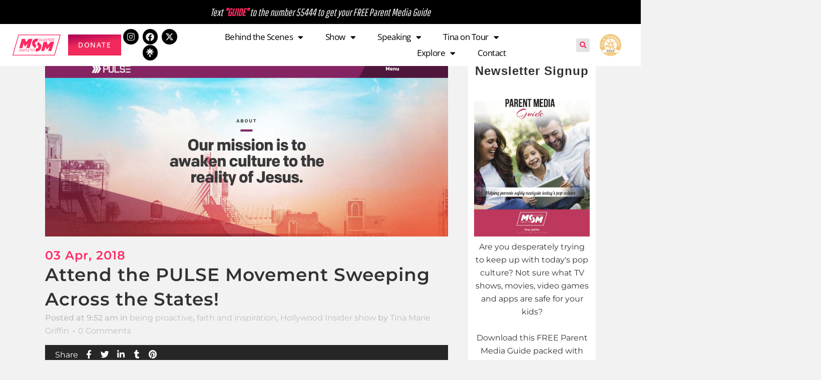

--- FILE ---
content_type: text/html; charset=UTF-8
request_url: https://counterculturemom.com/attend-the-pulse-movement-sweeping-across-the-states/
body_size: 37057
content:
<!DOCTYPE html>
<html lang="en-US">
<head><meta charset="UTF-8"><script>if(navigator.userAgent.match(/MSIE|Internet Explorer/i)||navigator.userAgent.match(/Trident\/7\..*?rv:11/i)){var href=document.location.href;if(!href.match(/[?&]nowprocket/)){if(href.indexOf("?")==-1){if(href.indexOf("#")==-1){document.location.href=href+"?nowprocket=1"}else{document.location.href=href.replace("#","?nowprocket=1#")}}else{if(href.indexOf("#")==-1){document.location.href=href+"&nowprocket=1"}else{document.location.href=href.replace("#","&nowprocket=1#")}}}}</script><script>(()=>{class RocketLazyLoadScripts{constructor(){this.v="2.0.4",this.userEvents=["keydown","keyup","mousedown","mouseup","mousemove","mouseover","mouseout","touchmove","touchstart","touchend","touchcancel","wheel","click","dblclick","input"],this.attributeEvents=["onblur","onclick","oncontextmenu","ondblclick","onfocus","onmousedown","onmouseenter","onmouseleave","onmousemove","onmouseout","onmouseover","onmouseup","onmousewheel","onscroll","onsubmit"]}async t(){this.i(),this.o(),/iP(ad|hone)/.test(navigator.userAgent)&&this.h(),this.u(),this.l(this),this.m(),this.k(this),this.p(this),this._(),await Promise.all([this.R(),this.L()]),this.lastBreath=Date.now(),this.S(this),this.P(),this.D(),this.O(),this.M(),await this.C(this.delayedScripts.normal),await this.C(this.delayedScripts.defer),await this.C(this.delayedScripts.async),await this.T(),await this.F(),await this.j(),await this.A(),window.dispatchEvent(new Event("rocket-allScriptsLoaded")),this.everythingLoaded=!0,this.lastTouchEnd&&await new Promise(t=>setTimeout(t,500-Date.now()+this.lastTouchEnd)),this.I(),this.H(),this.U(),this.W()}i(){this.CSPIssue=sessionStorage.getItem("rocketCSPIssue"),document.addEventListener("securitypolicyviolation",t=>{this.CSPIssue||"script-src-elem"!==t.violatedDirective||"data"!==t.blockedURI||(this.CSPIssue=!0,sessionStorage.setItem("rocketCSPIssue",!0))},{isRocket:!0})}o(){window.addEventListener("pageshow",t=>{this.persisted=t.persisted,this.realWindowLoadedFired=!0},{isRocket:!0}),window.addEventListener("pagehide",()=>{this.onFirstUserAction=null},{isRocket:!0})}h(){let t;function e(e){t=e}window.addEventListener("touchstart",e,{isRocket:!0}),window.addEventListener("touchend",function i(o){o.changedTouches[0]&&t.changedTouches[0]&&Math.abs(o.changedTouches[0].pageX-t.changedTouches[0].pageX)<10&&Math.abs(o.changedTouches[0].pageY-t.changedTouches[0].pageY)<10&&o.timeStamp-t.timeStamp<200&&(window.removeEventListener("touchstart",e,{isRocket:!0}),window.removeEventListener("touchend",i,{isRocket:!0}),"INPUT"===o.target.tagName&&"text"===o.target.type||(o.target.dispatchEvent(new TouchEvent("touchend",{target:o.target,bubbles:!0})),o.target.dispatchEvent(new MouseEvent("mouseover",{target:o.target,bubbles:!0})),o.target.dispatchEvent(new PointerEvent("click",{target:o.target,bubbles:!0,cancelable:!0,detail:1,clientX:o.changedTouches[0].clientX,clientY:o.changedTouches[0].clientY})),event.preventDefault()))},{isRocket:!0})}q(t){this.userActionTriggered||("mousemove"!==t.type||this.firstMousemoveIgnored?"keyup"===t.type||"mouseover"===t.type||"mouseout"===t.type||(this.userActionTriggered=!0,this.onFirstUserAction&&this.onFirstUserAction()):this.firstMousemoveIgnored=!0),"click"===t.type&&t.preventDefault(),t.stopPropagation(),t.stopImmediatePropagation(),"touchstart"===this.lastEvent&&"touchend"===t.type&&(this.lastTouchEnd=Date.now()),"click"===t.type&&(this.lastTouchEnd=0),this.lastEvent=t.type,t.composedPath&&t.composedPath()[0].getRootNode()instanceof ShadowRoot&&(t.rocketTarget=t.composedPath()[0]),this.savedUserEvents.push(t)}u(){this.savedUserEvents=[],this.userEventHandler=this.q.bind(this),this.userEvents.forEach(t=>window.addEventListener(t,this.userEventHandler,{passive:!1,isRocket:!0})),document.addEventListener("visibilitychange",this.userEventHandler,{isRocket:!0})}U(){this.userEvents.forEach(t=>window.removeEventListener(t,this.userEventHandler,{passive:!1,isRocket:!0})),document.removeEventListener("visibilitychange",this.userEventHandler,{isRocket:!0}),this.savedUserEvents.forEach(t=>{(t.rocketTarget||t.target).dispatchEvent(new window[t.constructor.name](t.type,t))})}m(){const t="return false",e=Array.from(this.attributeEvents,t=>"data-rocket-"+t),i="["+this.attributeEvents.join("],[")+"]",o="[data-rocket-"+this.attributeEvents.join("],[data-rocket-")+"]",s=(e,i,o)=>{o&&o!==t&&(e.setAttribute("data-rocket-"+i,o),e["rocket"+i]=new Function("event",o),e.setAttribute(i,t))};new MutationObserver(t=>{for(const n of t)"attributes"===n.type&&(n.attributeName.startsWith("data-rocket-")||this.everythingLoaded?n.attributeName.startsWith("data-rocket-")&&this.everythingLoaded&&this.N(n.target,n.attributeName.substring(12)):s(n.target,n.attributeName,n.target.getAttribute(n.attributeName))),"childList"===n.type&&n.addedNodes.forEach(t=>{if(t.nodeType===Node.ELEMENT_NODE)if(this.everythingLoaded)for(const i of[t,...t.querySelectorAll(o)])for(const t of i.getAttributeNames())e.includes(t)&&this.N(i,t.substring(12));else for(const e of[t,...t.querySelectorAll(i)])for(const t of e.getAttributeNames())this.attributeEvents.includes(t)&&s(e,t,e.getAttribute(t))})}).observe(document,{subtree:!0,childList:!0,attributeFilter:[...this.attributeEvents,...e]})}I(){this.attributeEvents.forEach(t=>{document.querySelectorAll("[data-rocket-"+t+"]").forEach(e=>{this.N(e,t)})})}N(t,e){const i=t.getAttribute("data-rocket-"+e);i&&(t.setAttribute(e,i),t.removeAttribute("data-rocket-"+e))}k(t){Object.defineProperty(HTMLElement.prototype,"onclick",{get(){return this.rocketonclick||null},set(e){this.rocketonclick=e,this.setAttribute(t.everythingLoaded?"onclick":"data-rocket-onclick","this.rocketonclick(event)")}})}S(t){function e(e,i){let o=e[i];e[i]=null,Object.defineProperty(e,i,{get:()=>o,set(s){t.everythingLoaded?o=s:e["rocket"+i]=o=s}})}e(document,"onreadystatechange"),e(window,"onload"),e(window,"onpageshow");try{Object.defineProperty(document,"readyState",{get:()=>t.rocketReadyState,set(e){t.rocketReadyState=e},configurable:!0}),document.readyState="loading"}catch(t){console.log("WPRocket DJE readyState conflict, bypassing")}}l(t){this.originalAddEventListener=EventTarget.prototype.addEventListener,this.originalRemoveEventListener=EventTarget.prototype.removeEventListener,this.savedEventListeners=[],EventTarget.prototype.addEventListener=function(e,i,o){o&&o.isRocket||!t.B(e,this)&&!t.userEvents.includes(e)||t.B(e,this)&&!t.userActionTriggered||e.startsWith("rocket-")||t.everythingLoaded?t.originalAddEventListener.call(this,e,i,o):(t.savedEventListeners.push({target:this,remove:!1,type:e,func:i,options:o}),"mouseenter"!==e&&"mouseleave"!==e||t.originalAddEventListener.call(this,e,t.savedUserEvents.push,o))},EventTarget.prototype.removeEventListener=function(e,i,o){o&&o.isRocket||!t.B(e,this)&&!t.userEvents.includes(e)||t.B(e,this)&&!t.userActionTriggered||e.startsWith("rocket-")||t.everythingLoaded?t.originalRemoveEventListener.call(this,e,i,o):t.savedEventListeners.push({target:this,remove:!0,type:e,func:i,options:o})}}J(t,e){this.savedEventListeners=this.savedEventListeners.filter(i=>{let o=i.type,s=i.target||window;return e!==o||t!==s||(this.B(o,s)&&(i.type="rocket-"+o),this.$(i),!1)})}H(){EventTarget.prototype.addEventListener=this.originalAddEventListener,EventTarget.prototype.removeEventListener=this.originalRemoveEventListener,this.savedEventListeners.forEach(t=>this.$(t))}$(t){t.remove?this.originalRemoveEventListener.call(t.target,t.type,t.func,t.options):this.originalAddEventListener.call(t.target,t.type,t.func,t.options)}p(t){let e;function i(e){return t.everythingLoaded?e:e.split(" ").map(t=>"load"===t||t.startsWith("load.")?"rocket-jquery-load":t).join(" ")}function o(o){function s(e){const s=o.fn[e];o.fn[e]=o.fn.init.prototype[e]=function(){return this[0]===window&&t.userActionTriggered&&("string"==typeof arguments[0]||arguments[0]instanceof String?arguments[0]=i(arguments[0]):"object"==typeof arguments[0]&&Object.keys(arguments[0]).forEach(t=>{const e=arguments[0][t];delete arguments[0][t],arguments[0][i(t)]=e})),s.apply(this,arguments),this}}if(o&&o.fn&&!t.allJQueries.includes(o)){const e={DOMContentLoaded:[],"rocket-DOMContentLoaded":[]};for(const t in e)document.addEventListener(t,()=>{e[t].forEach(t=>t())},{isRocket:!0});o.fn.ready=o.fn.init.prototype.ready=function(i){function s(){parseInt(o.fn.jquery)>2?setTimeout(()=>i.bind(document)(o)):i.bind(document)(o)}return"function"==typeof i&&(t.realDomReadyFired?!t.userActionTriggered||t.fauxDomReadyFired?s():e["rocket-DOMContentLoaded"].push(s):e.DOMContentLoaded.push(s)),o([])},s("on"),s("one"),s("off"),t.allJQueries.push(o)}e=o}t.allJQueries=[],o(window.jQuery),Object.defineProperty(window,"jQuery",{get:()=>e,set(t){o(t)}})}P(){const t=new Map;document.write=document.writeln=function(e){const i=document.currentScript,o=document.createRange(),s=i.parentElement;let n=t.get(i);void 0===n&&(n=i.nextSibling,t.set(i,n));const c=document.createDocumentFragment();o.setStart(c,0),c.appendChild(o.createContextualFragment(e)),s.insertBefore(c,n)}}async R(){return new Promise(t=>{this.userActionTriggered?t():this.onFirstUserAction=t})}async L(){return new Promise(t=>{document.addEventListener("DOMContentLoaded",()=>{this.realDomReadyFired=!0,t()},{isRocket:!0})})}async j(){return this.realWindowLoadedFired?Promise.resolve():new Promise(t=>{window.addEventListener("load",t,{isRocket:!0})})}M(){this.pendingScripts=[];this.scriptsMutationObserver=new MutationObserver(t=>{for(const e of t)e.addedNodes.forEach(t=>{"SCRIPT"!==t.tagName||t.noModule||t.isWPRocket||this.pendingScripts.push({script:t,promise:new Promise(e=>{const i=()=>{const i=this.pendingScripts.findIndex(e=>e.script===t);i>=0&&this.pendingScripts.splice(i,1),e()};t.addEventListener("load",i,{isRocket:!0}),t.addEventListener("error",i,{isRocket:!0}),setTimeout(i,1e3)})})})}),this.scriptsMutationObserver.observe(document,{childList:!0,subtree:!0})}async F(){await this.X(),this.pendingScripts.length?(await this.pendingScripts[0].promise,await this.F()):this.scriptsMutationObserver.disconnect()}D(){this.delayedScripts={normal:[],async:[],defer:[]},document.querySelectorAll("script[type$=rocketlazyloadscript]").forEach(t=>{t.hasAttribute("data-rocket-src")?t.hasAttribute("async")&&!1!==t.async?this.delayedScripts.async.push(t):t.hasAttribute("defer")&&!1!==t.defer||"module"===t.getAttribute("data-rocket-type")?this.delayedScripts.defer.push(t):this.delayedScripts.normal.push(t):this.delayedScripts.normal.push(t)})}async _(){await this.L();let t=[];document.querySelectorAll("script[type$=rocketlazyloadscript][data-rocket-src]").forEach(e=>{let i=e.getAttribute("data-rocket-src");if(i&&!i.startsWith("data:")){i.startsWith("//")&&(i=location.protocol+i);try{const o=new URL(i).origin;o!==location.origin&&t.push({src:o,crossOrigin:e.crossOrigin||"module"===e.getAttribute("data-rocket-type")})}catch(t){}}}),t=[...new Map(t.map(t=>[JSON.stringify(t),t])).values()],this.Y(t,"preconnect")}async G(t){if(await this.K(),!0!==t.noModule||!("noModule"in HTMLScriptElement.prototype))return new Promise(e=>{let i;function o(){(i||t).setAttribute("data-rocket-status","executed"),e()}try{if(navigator.userAgent.includes("Firefox/")||""===navigator.vendor||this.CSPIssue)i=document.createElement("script"),[...t.attributes].forEach(t=>{let e=t.nodeName;"type"!==e&&("data-rocket-type"===e&&(e="type"),"data-rocket-src"===e&&(e="src"),i.setAttribute(e,t.nodeValue))}),t.text&&(i.text=t.text),t.nonce&&(i.nonce=t.nonce),i.hasAttribute("src")?(i.addEventListener("load",o,{isRocket:!0}),i.addEventListener("error",()=>{i.setAttribute("data-rocket-status","failed-network"),e()},{isRocket:!0}),setTimeout(()=>{i.isConnected||e()},1)):(i.text=t.text,o()),i.isWPRocket=!0,t.parentNode.replaceChild(i,t);else{const i=t.getAttribute("data-rocket-type"),s=t.getAttribute("data-rocket-src");i?(t.type=i,t.removeAttribute("data-rocket-type")):t.removeAttribute("type"),t.addEventListener("load",o,{isRocket:!0}),t.addEventListener("error",i=>{this.CSPIssue&&i.target.src.startsWith("data:")?(console.log("WPRocket: CSP fallback activated"),t.removeAttribute("src"),this.G(t).then(e)):(t.setAttribute("data-rocket-status","failed-network"),e())},{isRocket:!0}),s?(t.fetchPriority="high",t.removeAttribute("data-rocket-src"),t.src=s):t.src="data:text/javascript;base64,"+window.btoa(unescape(encodeURIComponent(t.text)))}}catch(i){t.setAttribute("data-rocket-status","failed-transform"),e()}});t.setAttribute("data-rocket-status","skipped")}async C(t){const e=t.shift();return e?(e.isConnected&&await this.G(e),this.C(t)):Promise.resolve()}O(){this.Y([...this.delayedScripts.normal,...this.delayedScripts.defer,...this.delayedScripts.async],"preload")}Y(t,e){this.trash=this.trash||[];let i=!0;var o=document.createDocumentFragment();t.forEach(t=>{const s=t.getAttribute&&t.getAttribute("data-rocket-src")||t.src;if(s&&!s.startsWith("data:")){const n=document.createElement("link");n.href=s,n.rel=e,"preconnect"!==e&&(n.as="script",n.fetchPriority=i?"high":"low"),t.getAttribute&&"module"===t.getAttribute("data-rocket-type")&&(n.crossOrigin=!0),t.crossOrigin&&(n.crossOrigin=t.crossOrigin),t.integrity&&(n.integrity=t.integrity),t.nonce&&(n.nonce=t.nonce),o.appendChild(n),this.trash.push(n),i=!1}}),document.head.appendChild(o)}W(){this.trash.forEach(t=>t.remove())}async T(){try{document.readyState="interactive"}catch(t){}this.fauxDomReadyFired=!0;try{await this.K(),this.J(document,"readystatechange"),document.dispatchEvent(new Event("rocket-readystatechange")),await this.K(),document.rocketonreadystatechange&&document.rocketonreadystatechange(),await this.K(),this.J(document,"DOMContentLoaded"),document.dispatchEvent(new Event("rocket-DOMContentLoaded")),await this.K(),this.J(window,"DOMContentLoaded"),window.dispatchEvent(new Event("rocket-DOMContentLoaded"))}catch(t){console.error(t)}}async A(){try{document.readyState="complete"}catch(t){}try{await this.K(),this.J(document,"readystatechange"),document.dispatchEvent(new Event("rocket-readystatechange")),await this.K(),document.rocketonreadystatechange&&document.rocketonreadystatechange(),await this.K(),this.J(window,"load"),window.dispatchEvent(new Event("rocket-load")),await this.K(),window.rocketonload&&window.rocketonload(),await this.K(),this.allJQueries.forEach(t=>t(window).trigger("rocket-jquery-load")),await this.K(),this.J(window,"pageshow");const t=new Event("rocket-pageshow");t.persisted=this.persisted,window.dispatchEvent(t),await this.K(),window.rocketonpageshow&&window.rocketonpageshow({persisted:this.persisted})}catch(t){console.error(t)}}async K(){Date.now()-this.lastBreath>45&&(await this.X(),this.lastBreath=Date.now())}async X(){return document.hidden?new Promise(t=>setTimeout(t)):new Promise(t=>requestAnimationFrame(t))}B(t,e){return e===document&&"readystatechange"===t||(e===document&&"DOMContentLoaded"===t||(e===window&&"DOMContentLoaded"===t||(e===window&&"load"===t||e===window&&"pageshow"===t)))}static run(){(new RocketLazyLoadScripts).t()}}RocketLazyLoadScripts.run()})();</script>
	
	<meta name="viewport" content="width=device-width, initial-scale=1.0, viewport-fit=cover" />		<meta name='robots' content='index, follow, max-image-preview:large, max-snippet:-1, max-video-preview:-1' />

	<!-- This site is optimized with the Yoast SEO plugin v26.7 - https://yoast.com/wordpress/plugins/seo/ -->
	<title>Attend the PULSE Movement Sweeping Across the States! - Counter Culture Mom</title>
<link crossorigin data-rocket-preconnect href="https://fonts.googleapis.com" rel="preconnect">
<link crossorigin data-rocket-preconnect href="https://stats.wp.com" rel="preconnect"><link rel="preload" data-rocket-preload as="image" href="https://counterculturemom.com/wp-content/uploads/2018/04/Screen-Shot-2018-04-02-at-11.19.07-PM.png" imagesrcset="https://counterculturemom.com/wp-content/uploads/2018/04/Screen-Shot-2018-04-02-at-11.19.07-PM.png 2560w, https://counterculturemom.com/wp-content/uploads/2018/04/Screen-Shot-2018-04-02-at-11.19.07-PM-300x130.png 300w, https://counterculturemom.com/wp-content/uploads/2018/04/Screen-Shot-2018-04-02-at-11.19.07-PM-768x334.png 768w, https://counterculturemom.com/wp-content/uploads/2018/04/Screen-Shot-2018-04-02-at-11.19.07-PM-1024x445.png 1024w, https://counterculturemom.com/wp-content/uploads/2018/04/Screen-Shot-2018-04-02-at-11.19.07-PM-700x304.png 700w" imagesizes="(max-width: 2560px) 100vw, 2560px" fetchpriority="high">
	<meta name="description" content="Want to know more about Jesus or deepen your faith? Don&#039;t miss the Pulse Movement coming to the Twin Cities, May 18th at the U.S. Bank Stadium and again in Dallas, Texas at the Texas Motor Speedway on Oct 20-21, 2018. Every event is free and geared towards teens and their parents." />
	<link rel="canonical" href="https://counterculturemom.com/attend-the-pulse-movement-sweeping-across-the-states/" />
	<meta property="og:locale" content="en_US" />
	<meta property="og:type" content="article" />
	<meta property="og:title" content="Attend the PULSE Movement Sweeping Across the States! - Counter Culture Mom" />
	<meta property="og:description" content="Want to know more about Jesus or deepen your faith? Don&#039;t miss the Pulse Movement coming to the Twin Cities, May 18th at the U.S. Bank Stadium and again in Dallas, Texas at the Texas Motor Speedway on Oct 20-21, 2018. Every event is free and geared towards teens and their parents." />
	<meta property="og:url" content="https://counterculturemom.com/attend-the-pulse-movement-sweeping-across-the-states/" />
	<meta property="og:site_name" content="Counter Culture Mom" />
	<meta property="article:publisher" content="https://www.facebook.com/CounterCultureMom/" />
	<meta property="article:published_time" content="2018-04-03T14:52:57+00:00" />
	<meta property="article:modified_time" content="2019-09-01T21:42:56+00:00" />
	<meta property="og:image" content="https://counterculturemom.com/wp-content/uploads/2018/04/Screen-Shot-2018-04-02-at-11.19.07-PM.png" />
	<meta property="og:image:width" content="2560" />
	<meta property="og:image:height" content="1113" />
	<meta property="og:image:type" content="image/png" />
	<meta name="author" content="Tina Marie Griffin" />
	<meta name="twitter:label1" content="Written by" />
	<meta name="twitter:data1" content="Tina Marie Griffin" />
	<meta name="twitter:label2" content="Est. reading time" />
	<meta name="twitter:data2" content="5 minutes" />
	<script type="application/ld+json" class="yoast-schema-graph">{"@context":"https://schema.org","@graph":[{"@type":"Article","@id":"https://counterculturemom.com/attend-the-pulse-movement-sweeping-across-the-states/#article","isPartOf":{"@id":"https://counterculturemom.com/attend-the-pulse-movement-sweeping-across-the-states/"},"author":{"name":"Tina Marie Griffin","@id":"https://counterculturemom.com/#/schema/person/c07f27b3af9a611f323cba039080f1eb"},"headline":"Attend the PULSE Movement Sweeping Across the States!","datePublished":"2018-04-03T14:52:57+00:00","dateModified":"2019-09-01T21:42:56+00:00","mainEntityOfPage":{"@id":"https://counterculturemom.com/attend-the-pulse-movement-sweeping-across-the-states/"},"wordCount":755,"commentCount":0,"publisher":{"@id":"https://counterculturemom.com/#organization"},"image":{"@id":"https://counterculturemom.com/attend-the-pulse-movement-sweeping-across-the-states/#primaryimage"},"thumbnailUrl":"https://counterculturemom.com/wp-content/uploads/2018/04/Screen-Shot-2018-04-02-at-11.19.07-PM.png","keywords":["Counter Culture Mom","hollywood insider","national religious broadcasters","nick hall","NRB","Pulse","pulse movement","rachel rose","reset","susan harris","texas motor speedway","Tina Griffin"],"articleSection":["being proactive","faith and inspiration","Hollywood Insider show"],"inLanguage":"en-US","potentialAction":[{"@type":"CommentAction","name":"Comment","target":["https://counterculturemom.com/attend-the-pulse-movement-sweeping-across-the-states/#respond"]}]},{"@type":"WebPage","@id":"https://counterculturemom.com/attend-the-pulse-movement-sweeping-across-the-states/","url":"https://counterculturemom.com/attend-the-pulse-movement-sweeping-across-the-states/","name":"Attend the PULSE Movement Sweeping Across the States! - Counter Culture Mom","isPartOf":{"@id":"https://counterculturemom.com/#website"},"primaryImageOfPage":{"@id":"https://counterculturemom.com/attend-the-pulse-movement-sweeping-across-the-states/#primaryimage"},"image":{"@id":"https://counterculturemom.com/attend-the-pulse-movement-sweeping-across-the-states/#primaryimage"},"thumbnailUrl":"https://counterculturemom.com/wp-content/uploads/2018/04/Screen-Shot-2018-04-02-at-11.19.07-PM.png","datePublished":"2018-04-03T14:52:57+00:00","dateModified":"2019-09-01T21:42:56+00:00","description":"Want to know more about Jesus or deepen your faith? Don't miss the Pulse Movement coming to the Twin Cities, May 18th at the U.S. Bank Stadium and again in Dallas, Texas at the Texas Motor Speedway on Oct 20-21, 2018. Every event is free and geared towards teens and their parents.","inLanguage":"en-US","potentialAction":[{"@type":"ReadAction","target":["https://counterculturemom.com/attend-the-pulse-movement-sweeping-across-the-states/"]}]},{"@type":"ImageObject","inLanguage":"en-US","@id":"https://counterculturemom.com/attend-the-pulse-movement-sweeping-across-the-states/#primaryimage","url":"https://counterculturemom.com/wp-content/uploads/2018/04/Screen-Shot-2018-04-02-at-11.19.07-PM.png","contentUrl":"https://counterculturemom.com/wp-content/uploads/2018/04/Screen-Shot-2018-04-02-at-11.19.07-PM.png","width":2560,"height":1113},{"@type":"WebSite","@id":"https://counterculturemom.com/#website","url":"https://counterculturemom.com/","name":"Counter Culture Mom","description":"Former Hollywood Actress, Pop Culture Expert, Motivational Speaker Tina Griffin","publisher":{"@id":"https://counterculturemom.com/#organization"},"potentialAction":[{"@type":"SearchAction","target":{"@type":"EntryPoint","urlTemplate":"https://counterculturemom.com/?s={search_term_string}"},"query-input":{"@type":"PropertyValueSpecification","valueRequired":true,"valueName":"search_term_string"}}],"inLanguage":"en-US"},{"@type":"Organization","@id":"https://counterculturemom.com/#organization","name":"Counter Culture Mom","url":"https://counterculturemom.com/","logo":{"@type":"ImageObject","inLanguage":"en-US","@id":"https://counterculturemom.com/#/schema/logo/image/","url":"https://counterculturemom.com/wp-content/uploads/2020/05/CCM_logo.png","contentUrl":"https://counterculturemom.com/wp-content/uploads/2020/05/CCM_logo.png","width":164,"height":73,"caption":"Counter Culture Mom"},"image":{"@id":"https://counterculturemom.com/#/schema/logo/image/"},"sameAs":["https://www.facebook.com/CounterCultureMom/","https://x.com/tinamgriffin","https://www.instagram.com/counterculturemom/"]},{"@type":"Person","@id":"https://counterculturemom.com/#/schema/person/c07f27b3af9a611f323cba039080f1eb","name":"Tina Marie Griffin","image":{"@type":"ImageObject","inLanguage":"en-US","@id":"https://counterculturemom.com/#/schema/person/image/","url":"https://secure.gravatar.com/avatar/98ecd4b2e64c88d54eb45a787f735db454878a3412e573db84049644a6a279ce?s=96&d=mm&r=g","contentUrl":"https://secure.gravatar.com/avatar/98ecd4b2e64c88d54eb45a787f735db454878a3412e573db84049644a6a279ce?s=96&d=mm&r=g","caption":"Tina Marie Griffin"}}]}</script>
	<!-- / Yoast SEO plugin. -->


<link rel='dns-prefetch' href='//ajax.googleapis.com' />
<link rel='dns-prefetch' href='//stats.wp.com' />
<link rel='dns-prefetch' href='//fonts.googleapis.com' />
<link rel='dns-prefetch' href='//fonts.gstatic.com' />
<link rel="alternate" type="application/rss+xml" title="Counter Culture Mom &raquo; Feed" href="https://counterculturemom.com/feed/" />
<link rel="alternate" type="application/rss+xml" title="Counter Culture Mom &raquo; Comments Feed" href="https://counterculturemom.com/comments/feed/" />
<link rel="alternate" type="text/calendar" title="Counter Culture Mom &raquo; iCal Feed" href="https://counterculturemom.com/tour-dates/?ical=1" />
<link rel="alternate" type="application/rss+xml" title="Counter Culture Mom &raquo; Attend the PULSE Movement Sweeping Across the States! Comments Feed" href="https://counterculturemom.com/attend-the-pulse-movement-sweeping-across-the-states/feed/" />
<link rel="alternate" title="oEmbed (JSON)" type="application/json+oembed" href="https://counterculturemom.com/wp-json/oembed/1.0/embed?url=https%3A%2F%2Fcounterculturemom.com%2Fattend-the-pulse-movement-sweeping-across-the-states%2F" />
<link rel="alternate" title="oEmbed (XML)" type="text/xml+oembed" href="https://counterculturemom.com/wp-json/oembed/1.0/embed?url=https%3A%2F%2Fcounterculturemom.com%2Fattend-the-pulse-movement-sweeping-across-the-states%2F&#038;format=xml" />
		<!-- This site uses the Google Analytics by MonsterInsights plugin v9.11.1 - Using Analytics tracking - https://www.monsterinsights.com/ -->
							<script type="rocketlazyloadscript" data-rocket-src="//www.googletagmanager.com/gtag/js?id=G-W2WL53NS9B"  data-cfasync="false" data-wpfc-render="false" data-rocket-type="text/javascript" async></script>
			<script type="rocketlazyloadscript" data-cfasync="false" data-wpfc-render="false" data-rocket-type="text/javascript">
				var mi_version = '9.11.1';
				var mi_track_user = true;
				var mi_no_track_reason = '';
								var MonsterInsightsDefaultLocations = {"page_location":"https:\/\/counterculturemom.com\/attend-the-pulse-movement-sweeping-across-the-states\/"};
								if ( typeof MonsterInsightsPrivacyGuardFilter === 'function' ) {
					var MonsterInsightsLocations = (typeof MonsterInsightsExcludeQuery === 'object') ? MonsterInsightsPrivacyGuardFilter( MonsterInsightsExcludeQuery ) : MonsterInsightsPrivacyGuardFilter( MonsterInsightsDefaultLocations );
				} else {
					var MonsterInsightsLocations = (typeof MonsterInsightsExcludeQuery === 'object') ? MonsterInsightsExcludeQuery : MonsterInsightsDefaultLocations;
				}

								var disableStrs = [
										'ga-disable-G-W2WL53NS9B',
									];

				/* Function to detect opted out users */
				function __gtagTrackerIsOptedOut() {
					for (var index = 0; index < disableStrs.length; index++) {
						if (document.cookie.indexOf(disableStrs[index] + '=true') > -1) {
							return true;
						}
					}

					return false;
				}

				/* Disable tracking if the opt-out cookie exists. */
				if (__gtagTrackerIsOptedOut()) {
					for (var index = 0; index < disableStrs.length; index++) {
						window[disableStrs[index]] = true;
					}
				}

				/* Opt-out function */
				function __gtagTrackerOptout() {
					for (var index = 0; index < disableStrs.length; index++) {
						document.cookie = disableStrs[index] + '=true; expires=Thu, 31 Dec 2099 23:59:59 UTC; path=/';
						window[disableStrs[index]] = true;
					}
				}

				if ('undefined' === typeof gaOptout) {
					function gaOptout() {
						__gtagTrackerOptout();
					}
				}
								window.dataLayer = window.dataLayer || [];

				window.MonsterInsightsDualTracker = {
					helpers: {},
					trackers: {},
				};
				if (mi_track_user) {
					function __gtagDataLayer() {
						dataLayer.push(arguments);
					}

					function __gtagTracker(type, name, parameters) {
						if (!parameters) {
							parameters = {};
						}

						if (parameters.send_to) {
							__gtagDataLayer.apply(null, arguments);
							return;
						}

						if (type === 'event') {
														parameters.send_to = monsterinsights_frontend.v4_id;
							var hookName = name;
							if (typeof parameters['event_category'] !== 'undefined') {
								hookName = parameters['event_category'] + ':' + name;
							}

							if (typeof MonsterInsightsDualTracker.trackers[hookName] !== 'undefined') {
								MonsterInsightsDualTracker.trackers[hookName](parameters);
							} else {
								__gtagDataLayer('event', name, parameters);
							}
							
						} else {
							__gtagDataLayer.apply(null, arguments);
						}
					}

					__gtagTracker('js', new Date());
					__gtagTracker('set', {
						'developer_id.dZGIzZG': true,
											});
					if ( MonsterInsightsLocations.page_location ) {
						__gtagTracker('set', MonsterInsightsLocations);
					}
										__gtagTracker('config', 'G-W2WL53NS9B', {"forceSSL":"true","link_attribution":"true"} );
										window.gtag = __gtagTracker;										(function () {
						/* https://developers.google.com/analytics/devguides/collection/analyticsjs/ */
						/* ga and __gaTracker compatibility shim. */
						var noopfn = function () {
							return null;
						};
						var newtracker = function () {
							return new Tracker();
						};
						var Tracker = function () {
							return null;
						};
						var p = Tracker.prototype;
						p.get = noopfn;
						p.set = noopfn;
						p.send = function () {
							var args = Array.prototype.slice.call(arguments);
							args.unshift('send');
							__gaTracker.apply(null, args);
						};
						var __gaTracker = function () {
							var len = arguments.length;
							if (len === 0) {
								return;
							}
							var f = arguments[len - 1];
							if (typeof f !== 'object' || f === null || typeof f.hitCallback !== 'function') {
								if ('send' === arguments[0]) {
									var hitConverted, hitObject = false, action;
									if ('event' === arguments[1]) {
										if ('undefined' !== typeof arguments[3]) {
											hitObject = {
												'eventAction': arguments[3],
												'eventCategory': arguments[2],
												'eventLabel': arguments[4],
												'value': arguments[5] ? arguments[5] : 1,
											}
										}
									}
									if ('pageview' === arguments[1]) {
										if ('undefined' !== typeof arguments[2]) {
											hitObject = {
												'eventAction': 'page_view',
												'page_path': arguments[2],
											}
										}
									}
									if (typeof arguments[2] === 'object') {
										hitObject = arguments[2];
									}
									if (typeof arguments[5] === 'object') {
										Object.assign(hitObject, arguments[5]);
									}
									if ('undefined' !== typeof arguments[1].hitType) {
										hitObject = arguments[1];
										if ('pageview' === hitObject.hitType) {
											hitObject.eventAction = 'page_view';
										}
									}
									if (hitObject) {
										action = 'timing' === arguments[1].hitType ? 'timing_complete' : hitObject.eventAction;
										hitConverted = mapArgs(hitObject);
										__gtagTracker('event', action, hitConverted);
									}
								}
								return;
							}

							function mapArgs(args) {
								var arg, hit = {};
								var gaMap = {
									'eventCategory': 'event_category',
									'eventAction': 'event_action',
									'eventLabel': 'event_label',
									'eventValue': 'event_value',
									'nonInteraction': 'non_interaction',
									'timingCategory': 'event_category',
									'timingVar': 'name',
									'timingValue': 'value',
									'timingLabel': 'event_label',
									'page': 'page_path',
									'location': 'page_location',
									'title': 'page_title',
									'referrer' : 'page_referrer',
								};
								for (arg in args) {
																		if (!(!args.hasOwnProperty(arg) || !gaMap.hasOwnProperty(arg))) {
										hit[gaMap[arg]] = args[arg];
									} else {
										hit[arg] = args[arg];
									}
								}
								return hit;
							}

							try {
								f.hitCallback();
							} catch (ex) {
							}
						};
						__gaTracker.create = newtracker;
						__gaTracker.getByName = newtracker;
						__gaTracker.getAll = function () {
							return [];
						};
						__gaTracker.remove = noopfn;
						__gaTracker.loaded = true;
						window['__gaTracker'] = __gaTracker;
					})();
									} else {
										console.log("");
					(function () {
						function __gtagTracker() {
							return null;
						}

						window['__gtagTracker'] = __gtagTracker;
						window['gtag'] = __gtagTracker;
					})();
									}
			</script>
							<!-- / Google Analytics by MonsterInsights -->
		<style id='wp-img-auto-sizes-contain-inline-css' type='text/css'>
img:is([sizes=auto i],[sizes^="auto," i]){contain-intrinsic-size:3000px 1500px}
/*# sourceURL=wp-img-auto-sizes-contain-inline-css */
</style>
<link rel='stylesheet' id='sbi_styles-css' href='https://counterculturemom.com/wp-content/plugins/instagram-feed/css/sbi-styles.min.css?ver=6.10.0' type='text/css' media='all' />
<link rel='stylesheet' id='layerslider-css' href='https://counterculturemom.com/wp-content/plugins/LayerSlider/assets/static/layerslider/css/layerslider.css?ver=7.14.4' type='text/css' media='all' />
<style id='wp-emoji-styles-inline-css' type='text/css'>

	img.wp-smiley, img.emoji {
		display: inline !important;
		border: none !important;
		box-shadow: none !important;
		height: 1em !important;
		width: 1em !important;
		margin: 0 0.07em !important;
		vertical-align: -0.1em !important;
		background: none !important;
		padding: 0 !important;
	}
/*# sourceURL=wp-emoji-styles-inline-css */
</style>
<link rel='stylesheet' id='wp-block-library-css' href='https://counterculturemom.com/wp-includes/css/dist/block-library/style.min.css?ver=6.9' type='text/css' media='all' />

<style id='classic-theme-styles-inline-css' type='text/css'>
/*! This file is auto-generated */
.wp-block-button__link{color:#fff;background-color:#32373c;border-radius:9999px;box-shadow:none;text-decoration:none;padding:calc(.667em + 2px) calc(1.333em + 2px);font-size:1.125em}.wp-block-file__button{background:#32373c;color:#fff;text-decoration:none}
/*# sourceURL=/wp-includes/css/classic-themes.min.css */
</style>
<link rel='stylesheet' id='rs-plugin-settings-css' href='https://counterculturemom.com/wp-content/plugins/revslider/public/assets/css/settings.css?ver=5.4.8.3' type='text/css' media='all' />
<style id='rs-plugin-settings-inline-css' type='text/css'>
#rs-demo-id {}
/*# sourceURL=rs-plugin-settings-inline-css */
</style>
<link rel='stylesheet' id='sp-news-public-css' href='https://counterculturemom.com/wp-content/plugins/sp-news-and-widget/assets/css/wpnw-public.css?ver=5.0.6' type='text/css' media='all' />
<link rel='stylesheet' id='tribe-events-v2-single-skeleton-css' href='https://counterculturemom.com/wp-content/plugins/the-events-calendar/build/css/tribe-events-single-skeleton.css?ver=6.15.14' type='text/css' media='all' />
<link rel='stylesheet' id='tribe-events-v2-single-skeleton-full-css' href='https://counterculturemom.com/wp-content/plugins/the-events-calendar/build/css/tribe-events-single-full.css?ver=6.15.14' type='text/css' media='all' />
<link rel='stylesheet' id='tec-events-elementor-widgets-base-styles-css' href='https://counterculturemom.com/wp-content/plugins/the-events-calendar/build/css/integrations/plugins/elementor/widgets/widget-base.css?ver=6.15.14' type='text/css' media='all' />
<link rel='stylesheet' id='mediaelement-css' href='https://counterculturemom.com/wp-includes/js/mediaelement/mediaelementplayer-legacy.min.css?ver=4.2.17' type='text/css' media='all' />
<link rel='stylesheet' id='wp-mediaelement-css' href='https://counterculturemom.com/wp-includes/js/mediaelement/wp-mediaelement.min.css?ver=6.9' type='text/css' media='all' />
<link rel='stylesheet' id='bridge-default-style-css' href='https://counterculturemom.com/wp-content/themes/bridge/style.css?ver=6.9' type='text/css' media='all' />
<link rel='stylesheet' id='bridge-qode-font_awesome-css' href='https://counterculturemom.com/wp-content/themes/bridge/css/font-awesome/css/font-awesome.min.css?ver=6.9' type='text/css' media='all' />
<link rel='stylesheet' id='bridge-qode-font_elegant-css' href='https://counterculturemom.com/wp-content/themes/bridge/css/elegant-icons/style.min.css?ver=6.9' type='text/css' media='all' />
<link rel='stylesheet' id='bridge-qode-linea_icons-css' href='https://counterculturemom.com/wp-content/themes/bridge/css/linea-icons/style.css?ver=6.9' type='text/css' media='all' />
<link rel='stylesheet' id='bridge-qode-dripicons-css' href='https://counterculturemom.com/wp-content/themes/bridge/css/dripicons/dripicons.css?ver=6.9' type='text/css' media='all' />
<link rel='stylesheet' id='bridge-stylesheet-css' href='https://counterculturemom.com/wp-content/themes/bridge/css/stylesheet.min.css?ver=6.9' type='text/css' media='all' />
<style id='bridge-stylesheet-inline-css' type='text/css'>
   .postid-9590.disabled_footer_top .footer_top_holder, .postid-9590.disabled_footer_bottom .footer_bottom_holder { display: none;}


/*# sourceURL=bridge-stylesheet-inline-css */
</style>
<link rel='stylesheet' id='bridge-print-css' href='https://counterculturemom.com/wp-content/themes/bridge/css/print.css?ver=6.9' type='text/css' media='all' />
<link rel='stylesheet' id='bridge-style-dynamic-css' href='https://counterculturemom.com/wp-content/themes/bridge/css/style_dynamic.css?ver=1674169068' type='text/css' media='all' />
<link rel='stylesheet' id='bridge-responsive-css' href='https://counterculturemom.com/wp-content/themes/bridge/css/responsive.min.css?ver=6.9' type='text/css' media='all' />
<link rel='stylesheet' id='bridge-style-dynamic-responsive-css' href='https://counterculturemom.com/wp-content/themes/bridge/css/style_dynamic_responsive.css?ver=1674169068' type='text/css' media='all' />
<style id='bridge-style-dynamic-responsive-inline-css' type='text/css'>
.blog_single .tags_text {
    display: none !important
}

.wpcf7-response-output {
    border:1px solid gray;
    background-color:#ababab;
    font-size:30px;
    color:#000000;
    border-radius:5px;
    -webkit-border-radius: 5px;
    padding: 20px !important;
}
/*# sourceURL=bridge-style-dynamic-responsive-inline-css */
</style>
<link rel='stylesheet' id='js_composer_front-css' href='https://counterculturemom.com/wp-content/plugins/js_composer/assets/css/js_composer.min.css?ver=8.6.1' type='text/css' media='all' />
<link crossorigin="anonymous" rel='stylesheet' id='bridge-style-handle-google-fonts-css' href='https://fonts.googleapis.com/css?family=Raleway%3A100%2C200%2C300%2C400%2C500%2C600%2C700%2C800%2C900%2C300italic%2C400italic%2C700italic%7COpen+Sans%3A100%2C200%2C300%2C400%2C500%2C600%2C700%2C800%2C900%2C300italic%2C400italic%2C700italic%7CMontserrat%3A100%2C200%2C300%2C400%2C500%2C600%2C700%2C800%2C900%2C300italic%2C400italic%2C700italic%7CPathway+Gothic+One%3A100%2C200%2C300%2C400%2C500%2C600%2C700%2C800%2C900%2C300italic%2C400italic%2C700italic%7CProciono%3A100%2C200%2C300%2C400%2C500%2C600%2C700%2C800%2C900%2C300italic%2C400italic%2C700italic&#038;subset=latin%2Clatin-ext&#038;ver=1.0.0' type='text/css' media='all' />
<link rel='stylesheet' id='elementor-frontend-css' href='https://counterculturemom.com/wp-content/plugins/elementor/assets/css/frontend.min.css?ver=3.31.5' type='text/css' media='all' />
<style id='elementor-frontend-inline-css' type='text/css'>
@-webkit-keyframes ha_fadeIn{0%{opacity:0}to{opacity:1}}@keyframes ha_fadeIn{0%{opacity:0}to{opacity:1}}@-webkit-keyframes ha_zoomIn{0%{opacity:0;-webkit-transform:scale3d(.3,.3,.3);transform:scale3d(.3,.3,.3)}50%{opacity:1}}@keyframes ha_zoomIn{0%{opacity:0;-webkit-transform:scale3d(.3,.3,.3);transform:scale3d(.3,.3,.3)}50%{opacity:1}}@-webkit-keyframes ha_rollIn{0%{opacity:0;-webkit-transform:translate3d(-100%,0,0) rotate3d(0,0,1,-120deg);transform:translate3d(-100%,0,0) rotate3d(0,0,1,-120deg)}to{opacity:1}}@keyframes ha_rollIn{0%{opacity:0;-webkit-transform:translate3d(-100%,0,0) rotate3d(0,0,1,-120deg);transform:translate3d(-100%,0,0) rotate3d(0,0,1,-120deg)}to{opacity:1}}@-webkit-keyframes ha_bounce{0%,20%,53%,to{-webkit-animation-timing-function:cubic-bezier(.215,.61,.355,1);animation-timing-function:cubic-bezier(.215,.61,.355,1)}40%,43%{-webkit-transform:translate3d(0,-30px,0) scaleY(1.1);transform:translate3d(0,-30px,0) scaleY(1.1);-webkit-animation-timing-function:cubic-bezier(.755,.05,.855,.06);animation-timing-function:cubic-bezier(.755,.05,.855,.06)}70%{-webkit-transform:translate3d(0,-15px,0) scaleY(1.05);transform:translate3d(0,-15px,0) scaleY(1.05);-webkit-animation-timing-function:cubic-bezier(.755,.05,.855,.06);animation-timing-function:cubic-bezier(.755,.05,.855,.06)}80%{-webkit-transition-timing-function:cubic-bezier(.215,.61,.355,1);transition-timing-function:cubic-bezier(.215,.61,.355,1);-webkit-transform:translate3d(0,0,0) scaleY(.95);transform:translate3d(0,0,0) scaleY(.95)}90%{-webkit-transform:translate3d(0,-4px,0) scaleY(1.02);transform:translate3d(0,-4px,0) scaleY(1.02)}}@keyframes ha_bounce{0%,20%,53%,to{-webkit-animation-timing-function:cubic-bezier(.215,.61,.355,1);animation-timing-function:cubic-bezier(.215,.61,.355,1)}40%,43%{-webkit-transform:translate3d(0,-30px,0) scaleY(1.1);transform:translate3d(0,-30px,0) scaleY(1.1);-webkit-animation-timing-function:cubic-bezier(.755,.05,.855,.06);animation-timing-function:cubic-bezier(.755,.05,.855,.06)}70%{-webkit-transform:translate3d(0,-15px,0) scaleY(1.05);transform:translate3d(0,-15px,0) scaleY(1.05);-webkit-animation-timing-function:cubic-bezier(.755,.05,.855,.06);animation-timing-function:cubic-bezier(.755,.05,.855,.06)}80%{-webkit-transition-timing-function:cubic-bezier(.215,.61,.355,1);transition-timing-function:cubic-bezier(.215,.61,.355,1);-webkit-transform:translate3d(0,0,0) scaleY(.95);transform:translate3d(0,0,0) scaleY(.95)}90%{-webkit-transform:translate3d(0,-4px,0) scaleY(1.02);transform:translate3d(0,-4px,0) scaleY(1.02)}}@-webkit-keyframes ha_bounceIn{0%,20%,40%,60%,80%,to{-webkit-animation-timing-function:cubic-bezier(.215,.61,.355,1);animation-timing-function:cubic-bezier(.215,.61,.355,1)}0%{opacity:0;-webkit-transform:scale3d(.3,.3,.3);transform:scale3d(.3,.3,.3)}20%{-webkit-transform:scale3d(1.1,1.1,1.1);transform:scale3d(1.1,1.1,1.1)}40%{-webkit-transform:scale3d(.9,.9,.9);transform:scale3d(.9,.9,.9)}60%{opacity:1;-webkit-transform:scale3d(1.03,1.03,1.03);transform:scale3d(1.03,1.03,1.03)}80%{-webkit-transform:scale3d(.97,.97,.97);transform:scale3d(.97,.97,.97)}to{opacity:1}}@keyframes ha_bounceIn{0%,20%,40%,60%,80%,to{-webkit-animation-timing-function:cubic-bezier(.215,.61,.355,1);animation-timing-function:cubic-bezier(.215,.61,.355,1)}0%{opacity:0;-webkit-transform:scale3d(.3,.3,.3);transform:scale3d(.3,.3,.3)}20%{-webkit-transform:scale3d(1.1,1.1,1.1);transform:scale3d(1.1,1.1,1.1)}40%{-webkit-transform:scale3d(.9,.9,.9);transform:scale3d(.9,.9,.9)}60%{opacity:1;-webkit-transform:scale3d(1.03,1.03,1.03);transform:scale3d(1.03,1.03,1.03)}80%{-webkit-transform:scale3d(.97,.97,.97);transform:scale3d(.97,.97,.97)}to{opacity:1}}@-webkit-keyframes ha_flipInX{0%{opacity:0;-webkit-transform:perspective(400px) rotate3d(1,0,0,90deg);transform:perspective(400px) rotate3d(1,0,0,90deg);-webkit-animation-timing-function:ease-in;animation-timing-function:ease-in}40%{-webkit-transform:perspective(400px) rotate3d(1,0,0,-20deg);transform:perspective(400px) rotate3d(1,0,0,-20deg);-webkit-animation-timing-function:ease-in;animation-timing-function:ease-in}60%{opacity:1;-webkit-transform:perspective(400px) rotate3d(1,0,0,10deg);transform:perspective(400px) rotate3d(1,0,0,10deg)}80%{-webkit-transform:perspective(400px) rotate3d(1,0,0,-5deg);transform:perspective(400px) rotate3d(1,0,0,-5deg)}}@keyframes ha_flipInX{0%{opacity:0;-webkit-transform:perspective(400px) rotate3d(1,0,0,90deg);transform:perspective(400px) rotate3d(1,0,0,90deg);-webkit-animation-timing-function:ease-in;animation-timing-function:ease-in}40%{-webkit-transform:perspective(400px) rotate3d(1,0,0,-20deg);transform:perspective(400px) rotate3d(1,0,0,-20deg);-webkit-animation-timing-function:ease-in;animation-timing-function:ease-in}60%{opacity:1;-webkit-transform:perspective(400px) rotate3d(1,0,0,10deg);transform:perspective(400px) rotate3d(1,0,0,10deg)}80%{-webkit-transform:perspective(400px) rotate3d(1,0,0,-5deg);transform:perspective(400px) rotate3d(1,0,0,-5deg)}}@-webkit-keyframes ha_flipInY{0%{opacity:0;-webkit-transform:perspective(400px) rotate3d(0,1,0,90deg);transform:perspective(400px) rotate3d(0,1,0,90deg);-webkit-animation-timing-function:ease-in;animation-timing-function:ease-in}40%{-webkit-transform:perspective(400px) rotate3d(0,1,0,-20deg);transform:perspective(400px) rotate3d(0,1,0,-20deg);-webkit-animation-timing-function:ease-in;animation-timing-function:ease-in}60%{opacity:1;-webkit-transform:perspective(400px) rotate3d(0,1,0,10deg);transform:perspective(400px) rotate3d(0,1,0,10deg)}80%{-webkit-transform:perspective(400px) rotate3d(0,1,0,-5deg);transform:perspective(400px) rotate3d(0,1,0,-5deg)}}@keyframes ha_flipInY{0%{opacity:0;-webkit-transform:perspective(400px) rotate3d(0,1,0,90deg);transform:perspective(400px) rotate3d(0,1,0,90deg);-webkit-animation-timing-function:ease-in;animation-timing-function:ease-in}40%{-webkit-transform:perspective(400px) rotate3d(0,1,0,-20deg);transform:perspective(400px) rotate3d(0,1,0,-20deg);-webkit-animation-timing-function:ease-in;animation-timing-function:ease-in}60%{opacity:1;-webkit-transform:perspective(400px) rotate3d(0,1,0,10deg);transform:perspective(400px) rotate3d(0,1,0,10deg)}80%{-webkit-transform:perspective(400px) rotate3d(0,1,0,-5deg);transform:perspective(400px) rotate3d(0,1,0,-5deg)}}@-webkit-keyframes ha_swing{20%{-webkit-transform:rotate3d(0,0,1,15deg);transform:rotate3d(0,0,1,15deg)}40%{-webkit-transform:rotate3d(0,0,1,-10deg);transform:rotate3d(0,0,1,-10deg)}60%{-webkit-transform:rotate3d(0,0,1,5deg);transform:rotate3d(0,0,1,5deg)}80%{-webkit-transform:rotate3d(0,0,1,-5deg);transform:rotate3d(0,0,1,-5deg)}}@keyframes ha_swing{20%{-webkit-transform:rotate3d(0,0,1,15deg);transform:rotate3d(0,0,1,15deg)}40%{-webkit-transform:rotate3d(0,0,1,-10deg);transform:rotate3d(0,0,1,-10deg)}60%{-webkit-transform:rotate3d(0,0,1,5deg);transform:rotate3d(0,0,1,5deg)}80%{-webkit-transform:rotate3d(0,0,1,-5deg);transform:rotate3d(0,0,1,-5deg)}}@-webkit-keyframes ha_slideInDown{0%{visibility:visible;-webkit-transform:translate3d(0,-100%,0);transform:translate3d(0,-100%,0)}}@keyframes ha_slideInDown{0%{visibility:visible;-webkit-transform:translate3d(0,-100%,0);transform:translate3d(0,-100%,0)}}@-webkit-keyframes ha_slideInUp{0%{visibility:visible;-webkit-transform:translate3d(0,100%,0);transform:translate3d(0,100%,0)}}@keyframes ha_slideInUp{0%{visibility:visible;-webkit-transform:translate3d(0,100%,0);transform:translate3d(0,100%,0)}}@-webkit-keyframes ha_slideInLeft{0%{visibility:visible;-webkit-transform:translate3d(-100%,0,0);transform:translate3d(-100%,0,0)}}@keyframes ha_slideInLeft{0%{visibility:visible;-webkit-transform:translate3d(-100%,0,0);transform:translate3d(-100%,0,0)}}@-webkit-keyframes ha_slideInRight{0%{visibility:visible;-webkit-transform:translate3d(100%,0,0);transform:translate3d(100%,0,0)}}@keyframes ha_slideInRight{0%{visibility:visible;-webkit-transform:translate3d(100%,0,0);transform:translate3d(100%,0,0)}}.ha_fadeIn{-webkit-animation-name:ha_fadeIn;animation-name:ha_fadeIn}.ha_zoomIn{-webkit-animation-name:ha_zoomIn;animation-name:ha_zoomIn}.ha_rollIn{-webkit-animation-name:ha_rollIn;animation-name:ha_rollIn}.ha_bounce{-webkit-transform-origin:center bottom;-ms-transform-origin:center bottom;transform-origin:center bottom;-webkit-animation-name:ha_bounce;animation-name:ha_bounce}.ha_bounceIn{-webkit-animation-name:ha_bounceIn;animation-name:ha_bounceIn;-webkit-animation-duration:.75s;-webkit-animation-duration:calc(var(--animate-duration)*.75);animation-duration:.75s;animation-duration:calc(var(--animate-duration)*.75)}.ha_flipInX,.ha_flipInY{-webkit-animation-name:ha_flipInX;animation-name:ha_flipInX;-webkit-backface-visibility:visible!important;backface-visibility:visible!important}.ha_flipInY{-webkit-animation-name:ha_flipInY;animation-name:ha_flipInY}.ha_swing{-webkit-transform-origin:top center;-ms-transform-origin:top center;transform-origin:top center;-webkit-animation-name:ha_swing;animation-name:ha_swing}.ha_slideInDown{-webkit-animation-name:ha_slideInDown;animation-name:ha_slideInDown}.ha_slideInUp{-webkit-animation-name:ha_slideInUp;animation-name:ha_slideInUp}.ha_slideInLeft{-webkit-animation-name:ha_slideInLeft;animation-name:ha_slideInLeft}.ha_slideInRight{-webkit-animation-name:ha_slideInRight;animation-name:ha_slideInRight}.ha-css-transform-yes{-webkit-transition-duration:var(--ha-tfx-transition-duration, .2s);transition-duration:var(--ha-tfx-transition-duration, .2s);-webkit-transition-property:-webkit-transform;transition-property:transform;transition-property:transform,-webkit-transform;-webkit-transform:translate(var(--ha-tfx-translate-x, 0),var(--ha-tfx-translate-y, 0)) scale(var(--ha-tfx-scale-x, 1),var(--ha-tfx-scale-y, 1)) skew(var(--ha-tfx-skew-x, 0),var(--ha-tfx-skew-y, 0)) rotateX(var(--ha-tfx-rotate-x, 0)) rotateY(var(--ha-tfx-rotate-y, 0)) rotateZ(var(--ha-tfx-rotate-z, 0));transform:translate(var(--ha-tfx-translate-x, 0),var(--ha-tfx-translate-y, 0)) scale(var(--ha-tfx-scale-x, 1),var(--ha-tfx-scale-y, 1)) skew(var(--ha-tfx-skew-x, 0),var(--ha-tfx-skew-y, 0)) rotateX(var(--ha-tfx-rotate-x, 0)) rotateY(var(--ha-tfx-rotate-y, 0)) rotateZ(var(--ha-tfx-rotate-z, 0))}.ha-css-transform-yes:hover{-webkit-transform:translate(var(--ha-tfx-translate-x-hover, var(--ha-tfx-translate-x, 0)),var(--ha-tfx-translate-y-hover, var(--ha-tfx-translate-y, 0))) scale(var(--ha-tfx-scale-x-hover, var(--ha-tfx-scale-x, 1)),var(--ha-tfx-scale-y-hover, var(--ha-tfx-scale-y, 1))) skew(var(--ha-tfx-skew-x-hover, var(--ha-tfx-skew-x, 0)),var(--ha-tfx-skew-y-hover, var(--ha-tfx-skew-y, 0))) rotateX(var(--ha-tfx-rotate-x-hover, var(--ha-tfx-rotate-x, 0))) rotateY(var(--ha-tfx-rotate-y-hover, var(--ha-tfx-rotate-y, 0))) rotateZ(var(--ha-tfx-rotate-z-hover, var(--ha-tfx-rotate-z, 0)));transform:translate(var(--ha-tfx-translate-x-hover, var(--ha-tfx-translate-x, 0)),var(--ha-tfx-translate-y-hover, var(--ha-tfx-translate-y, 0))) scale(var(--ha-tfx-scale-x-hover, var(--ha-tfx-scale-x, 1)),var(--ha-tfx-scale-y-hover, var(--ha-tfx-scale-y, 1))) skew(var(--ha-tfx-skew-x-hover, var(--ha-tfx-skew-x, 0)),var(--ha-tfx-skew-y-hover, var(--ha-tfx-skew-y, 0))) rotateX(var(--ha-tfx-rotate-x-hover, var(--ha-tfx-rotate-x, 0))) rotateY(var(--ha-tfx-rotate-y-hover, var(--ha-tfx-rotate-y, 0))) rotateZ(var(--ha-tfx-rotate-z-hover, var(--ha-tfx-rotate-z, 0)))}.happy-addon>.elementor-widget-container{word-wrap:break-word;overflow-wrap:break-word}.happy-addon>.elementor-widget-container,.happy-addon>.elementor-widget-container *{-webkit-box-sizing:border-box;box-sizing:border-box}.happy-addon:not(:has(.elementor-widget-container)),.happy-addon:not(:has(.elementor-widget-container)) *{-webkit-box-sizing:border-box;box-sizing:border-box;word-wrap:break-word;overflow-wrap:break-word}.happy-addon p:empty{display:none}.happy-addon .elementor-inline-editing{min-height:auto!important}.happy-addon-pro img{max-width:100%;height:auto;-o-object-fit:cover;object-fit:cover}.ha-screen-reader-text{position:absolute;overflow:hidden;clip:rect(1px,1px,1px,1px);margin:-1px;padding:0;width:1px;height:1px;border:0;word-wrap:normal!important;-webkit-clip-path:inset(50%);clip-path:inset(50%)}.ha-has-bg-overlay>.elementor-widget-container{position:relative;z-index:1}.ha-has-bg-overlay>.elementor-widget-container:before{position:absolute;top:0;left:0;z-index:-1;width:100%;height:100%;content:""}.ha-has-bg-overlay:not(:has(.elementor-widget-container)){position:relative;z-index:1}.ha-has-bg-overlay:not(:has(.elementor-widget-container)):before{position:absolute;top:0;left:0;z-index:-1;width:100%;height:100%;content:""}.ha-popup--is-enabled .ha-js-popup,.ha-popup--is-enabled .ha-js-popup img{cursor:-webkit-zoom-in!important;cursor:zoom-in!important}.mfp-wrap .mfp-arrow,.mfp-wrap .mfp-close{background-color:transparent}.mfp-wrap .mfp-arrow:focus,.mfp-wrap .mfp-close:focus{outline-width:thin}.ha-advanced-tooltip-enable{position:relative;cursor:pointer;--ha-tooltip-arrow-color:black;--ha-tooltip-arrow-distance:0}.ha-advanced-tooltip-enable .ha-advanced-tooltip-content{position:absolute;z-index:999;display:none;padding:5px 0;width:120px;height:auto;border-radius:6px;background-color:#000;color:#fff;text-align:center;opacity:0}.ha-advanced-tooltip-enable .ha-advanced-tooltip-content::after{position:absolute;border-width:5px;border-style:solid;content:""}.ha-advanced-tooltip-enable .ha-advanced-tooltip-content.no-arrow::after{visibility:hidden}.ha-advanced-tooltip-enable .ha-advanced-tooltip-content.show{display:inline-block;opacity:1}.ha-advanced-tooltip-enable.ha-advanced-tooltip-top .ha-advanced-tooltip-content,body[data-elementor-device-mode=tablet] .ha-advanced-tooltip-enable.ha-advanced-tooltip-tablet-top .ha-advanced-tooltip-content{top:unset;right:0;bottom:calc(101% + var(--ha-tooltip-arrow-distance));left:0;margin:0 auto}.ha-advanced-tooltip-enable.ha-advanced-tooltip-top .ha-advanced-tooltip-content::after,body[data-elementor-device-mode=tablet] .ha-advanced-tooltip-enable.ha-advanced-tooltip-tablet-top .ha-advanced-tooltip-content::after{top:100%;right:unset;bottom:unset;left:50%;border-color:var(--ha-tooltip-arrow-color) transparent transparent transparent;-webkit-transform:translateX(-50%);-ms-transform:translateX(-50%);transform:translateX(-50%)}.ha-advanced-tooltip-enable.ha-advanced-tooltip-bottom .ha-advanced-tooltip-content,body[data-elementor-device-mode=tablet] .ha-advanced-tooltip-enable.ha-advanced-tooltip-tablet-bottom .ha-advanced-tooltip-content{top:calc(101% + var(--ha-tooltip-arrow-distance));right:0;bottom:unset;left:0;margin:0 auto}.ha-advanced-tooltip-enable.ha-advanced-tooltip-bottom .ha-advanced-tooltip-content::after,body[data-elementor-device-mode=tablet] .ha-advanced-tooltip-enable.ha-advanced-tooltip-tablet-bottom .ha-advanced-tooltip-content::after{top:unset;right:unset;bottom:100%;left:50%;border-color:transparent transparent var(--ha-tooltip-arrow-color) transparent;-webkit-transform:translateX(-50%);-ms-transform:translateX(-50%);transform:translateX(-50%)}.ha-advanced-tooltip-enable.ha-advanced-tooltip-left .ha-advanced-tooltip-content,body[data-elementor-device-mode=tablet] .ha-advanced-tooltip-enable.ha-advanced-tooltip-tablet-left .ha-advanced-tooltip-content{top:50%;right:calc(101% + var(--ha-tooltip-arrow-distance));bottom:unset;left:unset;-webkit-transform:translateY(-50%);-ms-transform:translateY(-50%);transform:translateY(-50%)}.ha-advanced-tooltip-enable.ha-advanced-tooltip-left .ha-advanced-tooltip-content::after,body[data-elementor-device-mode=tablet] .ha-advanced-tooltip-enable.ha-advanced-tooltip-tablet-left .ha-advanced-tooltip-content::after{top:50%;right:unset;bottom:unset;left:100%;border-color:transparent transparent transparent var(--ha-tooltip-arrow-color);-webkit-transform:translateY(-50%);-ms-transform:translateY(-50%);transform:translateY(-50%)}.ha-advanced-tooltip-enable.ha-advanced-tooltip-right .ha-advanced-tooltip-content,body[data-elementor-device-mode=tablet] .ha-advanced-tooltip-enable.ha-advanced-tooltip-tablet-right .ha-advanced-tooltip-content{top:50%;right:unset;bottom:unset;left:calc(101% + var(--ha-tooltip-arrow-distance));-webkit-transform:translateY(-50%);-ms-transform:translateY(-50%);transform:translateY(-50%)}.ha-advanced-tooltip-enable.ha-advanced-tooltip-right .ha-advanced-tooltip-content::after,body[data-elementor-device-mode=tablet] .ha-advanced-tooltip-enable.ha-advanced-tooltip-tablet-right .ha-advanced-tooltip-content::after{top:50%;right:100%;bottom:unset;left:unset;border-color:transparent var(--ha-tooltip-arrow-color) transparent transparent;-webkit-transform:translateY(-50%);-ms-transform:translateY(-50%);transform:translateY(-50%)}body[data-elementor-device-mode=mobile] .ha-advanced-tooltip-enable.ha-advanced-tooltip-mobile-top .ha-advanced-tooltip-content{top:unset;right:0;bottom:calc(101% + var(--ha-tooltip-arrow-distance));left:0;margin:0 auto}body[data-elementor-device-mode=mobile] .ha-advanced-tooltip-enable.ha-advanced-tooltip-mobile-top .ha-advanced-tooltip-content::after{top:100%;right:unset;bottom:unset;left:50%;border-color:var(--ha-tooltip-arrow-color) transparent transparent transparent;-webkit-transform:translateX(-50%);-ms-transform:translateX(-50%);transform:translateX(-50%)}body[data-elementor-device-mode=mobile] .ha-advanced-tooltip-enable.ha-advanced-tooltip-mobile-bottom .ha-advanced-tooltip-content{top:calc(101% + var(--ha-tooltip-arrow-distance));right:0;bottom:unset;left:0;margin:0 auto}body[data-elementor-device-mode=mobile] .ha-advanced-tooltip-enable.ha-advanced-tooltip-mobile-bottom .ha-advanced-tooltip-content::after{top:unset;right:unset;bottom:100%;left:50%;border-color:transparent transparent var(--ha-tooltip-arrow-color) transparent;-webkit-transform:translateX(-50%);-ms-transform:translateX(-50%);transform:translateX(-50%)}body[data-elementor-device-mode=mobile] .ha-advanced-tooltip-enable.ha-advanced-tooltip-mobile-left .ha-advanced-tooltip-content{top:50%;right:calc(101% + var(--ha-tooltip-arrow-distance));bottom:unset;left:unset;-webkit-transform:translateY(-50%);-ms-transform:translateY(-50%);transform:translateY(-50%)}body[data-elementor-device-mode=mobile] .ha-advanced-tooltip-enable.ha-advanced-tooltip-mobile-left .ha-advanced-tooltip-content::after{top:50%;right:unset;bottom:unset;left:100%;border-color:transparent transparent transparent var(--ha-tooltip-arrow-color);-webkit-transform:translateY(-50%);-ms-transform:translateY(-50%);transform:translateY(-50%)}body[data-elementor-device-mode=mobile] .ha-advanced-tooltip-enable.ha-advanced-tooltip-mobile-right .ha-advanced-tooltip-content{top:50%;right:unset;bottom:unset;left:calc(101% + var(--ha-tooltip-arrow-distance));-webkit-transform:translateY(-50%);-ms-transform:translateY(-50%);transform:translateY(-50%)}body[data-elementor-device-mode=mobile] .ha-advanced-tooltip-enable.ha-advanced-tooltip-mobile-right .ha-advanced-tooltip-content::after{top:50%;right:100%;bottom:unset;left:unset;border-color:transparent var(--ha-tooltip-arrow-color) transparent transparent;-webkit-transform:translateY(-50%);-ms-transform:translateY(-50%);transform:translateY(-50%)}body.elementor-editor-active .happy-addon.ha-gravityforms .gform_wrapper{display:block!important}.ha-scroll-to-top-wrap.ha-scroll-to-top-hide{display:none}.ha-scroll-to-top-wrap.edit-mode,.ha-scroll-to-top-wrap.single-page-off{display:none!important}.ha-scroll-to-top-button{position:fixed;right:15px;bottom:15px;z-index:9999;display:-webkit-box;display:-webkit-flex;display:-ms-flexbox;display:flex;-webkit-box-align:center;-webkit-align-items:center;align-items:center;-ms-flex-align:center;-webkit-box-pack:center;-ms-flex-pack:center;-webkit-justify-content:center;justify-content:center;width:50px;height:50px;border-radius:50px;background-color:#5636d1;color:#fff;text-align:center;opacity:1;cursor:pointer;-webkit-transition:all .3s;transition:all .3s}.ha-scroll-to-top-button i{color:#fff;font-size:16px}.ha-scroll-to-top-button:hover{background-color:#e2498a}
/*# sourceURL=elementor-frontend-inline-css */
</style>
<link rel='stylesheet' id='widget-animated-headline-css' href='https://counterculturemom.com/wp-content/plugins/elementor-pro/assets/css/widget-animated-headline.min.css?ver=3.31.3' type='text/css' media='all' />
<link rel='stylesheet' id='e-sticky-css' href='https://counterculturemom.com/wp-content/plugins/elementor-pro/assets/css/modules/sticky.min.css?ver=3.31.3' type='text/css' media='all' />
<link rel='stylesheet' id='widget-image-css' href='https://counterculturemom.com/wp-content/plugins/elementor/assets/css/widget-image.min.css?ver=3.31.5' type='text/css' media='all' />
<link rel='stylesheet' id='e-animation-skew-css' href='https://counterculturemom.com/wp-content/plugins/elementor/assets/lib/animations/styles/e-animation-skew.min.css?ver=3.31.5' type='text/css' media='all' />
<link rel='stylesheet' id='widget-social-icons-css' href='https://counterculturemom.com/wp-content/plugins/elementor/assets/css/widget-social-icons.min.css?ver=3.31.5' type='text/css' media='all' />
<link rel='stylesheet' id='e-apple-webkit-css' href='https://counterculturemom.com/wp-content/plugins/elementor/assets/css/conditionals/apple-webkit.min.css?ver=3.31.5' type='text/css' media='all' />
<link rel='stylesheet' id='widget-nav-menu-css' href='https://counterculturemom.com/wp-content/plugins/elementor-pro/assets/css/widget-nav-menu.min.css?ver=3.31.3' type='text/css' media='all' />
<link rel='stylesheet' id='widget-search-form-css' href='https://counterculturemom.com/wp-content/plugins/elementor-pro/assets/css/widget-search-form.min.css?ver=3.31.3' type='text/css' media='all' />
<link rel='stylesheet' id='elementor-icons-shared-0-css' href='https://counterculturemom.com/wp-content/plugins/elementor/assets/lib/font-awesome/css/fontawesome.min.css?ver=5.15.3' type='text/css' media='all' />
<link rel='stylesheet' id='elementor-icons-fa-solid-css' href='https://counterculturemom.com/wp-content/plugins/elementor/assets/lib/font-awesome/css/solid.min.css?ver=5.15.3' type='text/css' media='all' />
<link rel='stylesheet' id='widget-heading-css' href='https://counterculturemom.com/wp-content/plugins/elementor/assets/css/widget-heading.min.css?ver=3.31.5' type='text/css' media='all' />
<link rel='stylesheet' id='e-animation-float-css' href='https://counterculturemom.com/wp-content/plugins/elementor/assets/lib/animations/styles/e-animation-float.min.css?ver=3.31.5' type='text/css' media='all' />
<link rel='stylesheet' id='elementor-icons-css' href='https://counterculturemom.com/wp-content/plugins/elementor/assets/lib/eicons/css/elementor-icons.min.css?ver=5.43.0' type='text/css' media='all' />
<link rel='stylesheet' id='elementor-post-23510-css' href='https://counterculturemom.com/wp-content/uploads/elementor/css/post-23510.css?ver=1768650041' type='text/css' media='all' />
<link rel='stylesheet' id='font-awesome-5-all-css' href='https://counterculturemom.com/wp-content/plugins/elementor/assets/lib/font-awesome/css/all.min.css?ver=4.11.64' type='text/css' media='all' />
<link rel='stylesheet' id='font-awesome-4-shim-css' href='https://counterculturemom.com/wp-content/plugins/elementor/assets/lib/font-awesome/css/v4-shims.min.css?ver=3.31.5' type='text/css' media='all' />
<link rel='stylesheet' id='sbistyles-css' href='https://counterculturemom.com/wp-content/plugins/instagram-feed/css/sbi-styles.min.css?ver=6.10.0' type='text/css' media='all' />
<link rel='stylesheet' id='elementor-post-29214-css' href='https://counterculturemom.com/wp-content/uploads/elementor/css/post-29214.css?ver=1768650041' type='text/css' media='all' />
<link rel='stylesheet' id='happy-icons-css' href='https://counterculturemom.com/wp-content/plugins/happy-elementor-addons/assets/fonts/style.min.css?ver=3.20.0' type='text/css' media='all' />
<link rel='stylesheet' id='font-awesome-css' href='https://counterculturemom.com/wp-content/plugins/elementor/assets/lib/font-awesome/css/font-awesome.min.css?ver=4.7.0' type='text/css' media='all' />
<link rel='stylesheet' id='elementor-post-29224-css' href='https://counterculturemom.com/wp-content/uploads/elementor/css/post-29224.css?ver=1768650042' type='text/css' media='all' />
<link rel='stylesheet' id='hover-css-css' href='https://counterculturemom.com/wp-content/plugins/happy-elementor-addons/assets/vendor/hover-css/hover-css.css?ver=3.20.0' type='text/css' media='all' />
<link rel='stylesheet' id='happy-elementor-addons-29224-css' href='https://counterculturemom.com/wp-content/uploads/happyaddons/css/ha-29224.css?ver=3.20.0.1567374176' type='text/css' media='all' />
<link rel='stylesheet' id='childstyle-css' href='https://counterculturemom.com/wp-content/themes/bridge-child/style.css?ver=6.9' type='text/css' media='all' />
<link rel='stylesheet' id='elementor-gf-local-opensans-css' href='https://counterculturemom.com/wp-content/uploads/elementor/google-fonts/css/opensans.css?ver=1742525463' type='text/css' media='all' />
<link rel='stylesheet' id='elementor-gf-local-pathwaygothicone-css' href='https://counterculturemom.com/wp-content/uploads/elementor/google-fonts/css/pathwaygothicone.css?ver=1742525463' type='text/css' media='all' />
<link rel='stylesheet' id='elementor-gf-local-montserrat-css' href='https://counterculturemom.com/wp-content/uploads/elementor/google-fonts/css/montserrat.css?ver=1742525464' type='text/css' media='all' />
<link rel='stylesheet' id='elementor-icons-fa-brands-css' href='https://counterculturemom.com/wp-content/plugins/elementor/assets/lib/font-awesome/css/brands.min.css?ver=5.15.3' type='text/css' media='all' />
<script type="text/javascript" src="https://counterculturemom.com/wp-includes/js/jquery/jquery.min.js?ver=3.7.1" id="jquery-core-js"></script>
<script type="text/javascript" src="https://counterculturemom.com/wp-includes/js/jquery/jquery-migrate.min.js?ver=3.4.1" id="jquery-migrate-js" data-rocket-defer defer></script>
<script type="text/javascript" id="layerslider-utils-js-extra">
/* <![CDATA[ */
var LS_Meta = {"v":"7.14.4","fixGSAP":"1"};
//# sourceURL=layerslider-utils-js-extra
/* ]]> */
</script>
<script data-minify="1" type="text/javascript" src="https://counterculturemom.com/wp-content/cache/min/1/wp-content/plugins/LayerSlider/assets/static/layerslider/js/layerslider.utils.js?ver=1755227285" id="layerslider-utils-js" data-rocket-defer defer></script>
<script data-minify="1" type="text/javascript" src="https://counterculturemom.com/wp-content/cache/min/1/wp-content/plugins/LayerSlider/assets/static/layerslider/js/layerslider.kreaturamedia.jquery.js?ver=1755227285" id="layerslider-js" data-rocket-defer defer></script>
<script data-minify="1" type="text/javascript" src="https://counterculturemom.com/wp-content/cache/min/1/wp-content/plugins/LayerSlider/assets/static/layerslider/js/layerslider.transitions.js?ver=1755227285" id="layerslider-transitions-js" data-rocket-defer defer></script>
<script type="text/javascript" src="https://counterculturemom.com/wp-content/plugins/google-analytics-for-wordpress/assets/js/frontend-gtag.min.js?ver=9.11.1" id="monsterinsights-frontend-script-js" async="async" data-wp-strategy="async"></script>
<script data-cfasync="false" data-wpfc-render="false" type="text/javascript" id='monsterinsights-frontend-script-js-extra'>/* <![CDATA[ */
var monsterinsights_frontend = {"js_events_tracking":"true","download_extensions":"doc,pdf,ppt,zip,xls,docx,pptx,xlsx","inbound_paths":"[{\"path\":\"\\\/go\\\/\",\"label\":\"affiliate\"},{\"path\":\"\\\/recommend\\\/\",\"label\":\"affiliate\"}]","home_url":"https:\/\/counterculturemom.com","hash_tracking":"false","v4_id":"G-W2WL53NS9B"};/* ]]> */
</script>
<script type="text/javascript" src="https://counterculturemom.com/wp-content/plugins/revslider/public/assets/js/jquery.themepunch.tools.min.js?ver=5.4.8.3" id="tp-tools-js" data-rocket-defer defer></script>
<script type="text/javascript" src="https://counterculturemom.com/wp-content/plugins/revslider/public/assets/js/jquery.themepunch.revolution.min.js?ver=5.4.8.3" id="revmin-js" data-rocket-defer defer></script>
<script type="text/javascript" src="https://counterculturemom.com/wp-content/plugins/elementor/assets/lib/font-awesome/js/v4-shims.min.js?ver=3.31.5" id="font-awesome-4-shim-js" data-rocket-defer defer></script>
<script type="text/javascript" src="https://counterculturemom.com/wp-content/plugins/happy-elementor-addons/assets/vendor/dom-purify/purify.min.js?ver=3.1.6" id="dom-purify-js" data-rocket-defer defer></script>
<script type="rocketlazyloadscript"></script><meta name="generator" content="Powered by LayerSlider 7.14.4 - Build Heros, Sliders, and Popups. Create Animations and Beautiful, Rich Web Content as Easy as Never Before on WordPress." />
<!-- LayerSlider updates and docs at: https://layerslider.com -->
<link rel="https://api.w.org/" href="https://counterculturemom.com/wp-json/" /><link rel="alternate" title="JSON" type="application/json" href="https://counterculturemom.com/wp-json/wp/v2/posts/9590" /><link rel="EditURI" type="application/rsd+xml" title="RSD" href="https://counterculturemom.com/xmlrpc.php?rsd" />
<meta name="generator" content="WordPress 6.9" />
<link rel='shortlink' href='https://counterculturemom.com/?p=9590' />
<meta name="tec-api-version" content="v1"><meta name="tec-api-origin" content="https://counterculturemom.com"><link rel="alternate" href="https://counterculturemom.com/wp-json/tribe/events/v1/" />	<style>img#wpstats{display:none}</style>
		<meta name="generator" content="Elementor 3.31.5; features: additional_custom_breakpoints, e_element_cache; settings: css_print_method-external, google_font-enabled, font_display-auto">
			<style>
				.e-con.e-parent:nth-of-type(n+4):not(.e-lazyloaded):not(.e-no-lazyload),
				.e-con.e-parent:nth-of-type(n+4):not(.e-lazyloaded):not(.e-no-lazyload) * {
					background-image: none !important;
				}
				@media screen and (max-height: 1024px) {
					.e-con.e-parent:nth-of-type(n+3):not(.e-lazyloaded):not(.e-no-lazyload),
					.e-con.e-parent:nth-of-type(n+3):not(.e-lazyloaded):not(.e-no-lazyload) * {
						background-image: none !important;
					}
				}
				@media screen and (max-height: 640px) {
					.e-con.e-parent:nth-of-type(n+2):not(.e-lazyloaded):not(.e-no-lazyload),
					.e-con.e-parent:nth-of-type(n+2):not(.e-lazyloaded):not(.e-no-lazyload) * {
						background-image: none !important;
					}
				}
			</style>
			<meta name="generator" content="Powered by WPBakery Page Builder - drag and drop page builder for WordPress."/>
<link rel="amphtml" href="https://counterculturemom.com/attend-the-pulse-movement-sweeping-across-the-states/?amp=1"><meta name="generator" content="Powered by Slider Revolution 5.4.8.3 - responsive, Mobile-Friendly Slider Plugin for WordPress with comfortable drag and drop interface." />
<link rel="icon" href="https://counterculturemom.com/wp-content/uploads/2025/10/MOM-150x150.png" sizes="32x32" />
<link rel="icon" href="https://counterculturemom.com/wp-content/uploads/2025/10/MOM-300x300.png" sizes="192x192" />
<link rel="apple-touch-icon" href="https://counterculturemom.com/wp-content/uploads/2025/10/MOM-300x300.png" />
<meta name="msapplication-TileImage" content="https://counterculturemom.com/wp-content/uploads/2025/10/MOM-300x300.png" />
<script type="rocketlazyloadscript" data-rocket-type="text/javascript">function setREVStartSize(e){									
						try{ e.c=jQuery(e.c);var i=jQuery(window).width(),t=9999,r=0,n=0,l=0,f=0,s=0,h=0;
							if(e.responsiveLevels&&(jQuery.each(e.responsiveLevels,function(e,f){f>i&&(t=r=f,l=e),i>f&&f>r&&(r=f,n=e)}),t>r&&(l=n)),f=e.gridheight[l]||e.gridheight[0]||e.gridheight,s=e.gridwidth[l]||e.gridwidth[0]||e.gridwidth,h=i/s,h=h>1?1:h,f=Math.round(h*f),"fullscreen"==e.sliderLayout){var u=(e.c.width(),jQuery(window).height());if(void 0!=e.fullScreenOffsetContainer){var c=e.fullScreenOffsetContainer.split(",");if (c) jQuery.each(c,function(e,i){u=jQuery(i).length>0?u-jQuery(i).outerHeight(!0):u}),e.fullScreenOffset.split("%").length>1&&void 0!=e.fullScreenOffset&&e.fullScreenOffset.length>0?u-=jQuery(window).height()*parseInt(e.fullScreenOffset,0)/100:void 0!=e.fullScreenOffset&&e.fullScreenOffset.length>0&&(u-=parseInt(e.fullScreenOffset,0))}f=u}else void 0!=e.minHeight&&f<e.minHeight&&(f=e.minHeight);e.c.closest(".rev_slider_wrapper").css({height:f})					
						}catch(d){console.log("Failure at Presize of Slider:"+d)}						
					};</script>
		<style type="text/css" id="wp-custom-css">
			._form_3 ._error-inner {
    color: #f00;
}

		</style>
		<noscript><style> .wpb_animate_when_almost_visible { opacity: 1; }</style></noscript><link rel='stylesheet' id='elementor-post-27741-css' href='https://counterculturemom.com/wp-content/uploads/elementor/css/post-27741.css?ver=1768650042' type='text/css' media='all' />
<link rel='stylesheet' id='elementor-post-27544-css' href='https://counterculturemom.com/wp-content/uploads/elementor/css/post-27544.css?ver=1768650042' type='text/css' media='all' />
<link rel='stylesheet' id='happy-elementor-addons-27544-css' href='https://counterculturemom.com/wp-content/uploads/happyaddons/css/ha-27544.css?ver=3.20.0.1567374176' type='text/css' media='all' />
<meta name="generator" content="WP Rocket 3.19.4" data-wpr-features="wpr_delay_js wpr_defer_js wpr_minify_js wpr_preconnect_external_domains wpr_oci wpr_preload_links wpr_desktop wpr_dns_prefetch" /></head>
<body class="wp-singular post-template-default single single-post postid-9590 single-format-standard wp-theme-bridge wp-child-theme-bridge-child bridge-core-1.0.4 tribe-no-js  qode-title-hidden qode_grid_1200 hide_top_bar_on_mobile_header qode-child-theme-ver-1.0.0 qode-theme-ver-18.0.9 qode-theme-bridge wpb-js-composer js-comp-ver-8.6.1 vc_responsive elementor-default elementor-kit-23510">
		<header data-elementor-type="header" data-elementor-id="29214" class="elementor elementor-29214 elementor-location-header" data-elementor-settings="{&quot;ha_cmc_init_switcher&quot;:&quot;no&quot;}" data-elementor-post-type="elementor_library">
					<section class="elementor-section elementor-top-section elementor-element elementor-element-616b76e4 elementor-section-boxed elementor-section-height-default elementor-section-height-default" data-id="616b76e4" data-element_type="section" data-settings="{&quot;background_background&quot;:&quot;classic&quot;,&quot;sticky&quot;:&quot;top&quot;,&quot;_ha_eqh_enable&quot;:false,&quot;sticky_on&quot;:[&quot;desktop&quot;,&quot;tablet&quot;,&quot;mobile&quot;],&quot;sticky_offset&quot;:0,&quot;sticky_effects_offset&quot;:0,&quot;sticky_anchor_link_offset&quot;:0}">
						<div  class="elementor-container elementor-column-gap-default">
					<div class="elementor-column elementor-col-100 elementor-top-column elementor-element elementor-element-6b683b10" data-id="6b683b10" data-element_type="column" data-settings="{&quot;background_background&quot;:&quot;classic&quot;}">
			<div class="elementor-widget-wrap elementor-element-populated">
						<div class="elementor-element elementor-element-47efd786 elementor-headline--style-rotate elementor-widget elementor-widget-animated-headline" data-id="47efd786" data-element_type="widget" data-settings="{&quot;headline_style&quot;:&quot;rotate&quot;,&quot;animation_type&quot;:&quot;drop-in&quot;,&quot;rotating_text&quot;:&quot;\&quot;GUIDE\&quot;&quot;,&quot;loop&quot;:&quot;yes&quot;,&quot;rotate_iteration_delay&quot;:2500}" data-widget_type="animated-headline.default">
				<div class="elementor-widget-container">
								<a href="sms:55444">

					<h3 class="elementor-headline elementor-headline-animation-type-drop-in">
					<span class="elementor-headline-plain-text elementor-headline-text-wrapper">Text</span>
				<span class="elementor-headline-dynamic-wrapper elementor-headline-text-wrapper">
					<span class="elementor-headline-dynamic-text elementor-headline-text-active">
				"GUIDE"			</span>
						</span>
					<span class="elementor-headline-plain-text elementor-headline-text-wrapper">to the number 55444 to get your FREE Parent Media Guide</span>
					</h3>
		</a>				</div>
				</div>
					</div>
		</div>
					</div>
		</section>
				<header class="elementor-section elementor-top-section elementor-element elementor-element-ceb1da9 elementor-section-full_width elementor-section-height-default elementor-section-height-default" data-id="ceb1da9" data-element_type="section" id="custom-header" data-settings="{&quot;_ha_eqh_enable&quot;:false}">
						<div  class="elementor-container elementor-column-gap-default">
					<div class="elementor-column elementor-col-16 elementor-top-column elementor-element elementor-element-0a28ac2" data-id="0a28ac2" data-element_type="column">
			<div class="elementor-widget-wrap elementor-element-populated">
						<div class="elementor-element elementor-element-bbc014f elementor-widget elementor-widget-image" data-id="bbc014f" data-element_type="widget" data-widget_type="image.default">
				<div class="elementor-widget-container">
																<a href="https://counterculturemom.com">
							<img width="170" height="75" src="https://counterculturemom.com/wp-content/uploads/2019/01/CCM_logo.png" class="attachment-full size-full wp-image-15116" alt="Counter Culture Mom Logo" />								</a>
															</div>
				</div>
					</div>
		</div>
				<div class="elementor-column elementor-col-16 elementor-top-column elementor-element elementor-element-acc65c3" data-id="acc65c3" data-element_type="column">
			<div class="elementor-widget-wrap elementor-element-populated">
						<div class="elementor-element elementor-element-950c8a9 elementor-widget__width-auto elementor-align-left elementor-widget-mobile__width-auto elementor-widget elementor-widget-button" data-id="950c8a9" data-element_type="widget" data-widget_type="button.default">
				<div class="elementor-widget-container">
									<div class="elementor-button-wrapper">
					<a class="elementor-button elementor-button-link elementor-size-xs elementor-animation-skew" href="https://counterculturemom.com/partner/">
						<span class="elementor-button-content-wrapper">
									<span class="elementor-button-text">Donate</span>
					</span>
					</a>
				</div>
								</div>
				</div>
					</div>
		</div>
				<div class="elementor-column elementor-col-16 elementor-top-column elementor-element elementor-element-ee9a8dd" data-id="ee9a8dd" data-element_type="column">
			<div class="elementor-widget-wrap elementor-element-populated">
						<div class="elementor-element elementor-element-00b6a69 elementor-shape-circle elementor-hidden-tablet elementor-hidden-mobile elementor-grid-0 e-grid-align-center elementor-widget elementor-widget-social-icons" data-id="00b6a69" data-element_type="widget" data-widget_type="social-icons.default">
				<div class="elementor-widget-container">
							<div class="elementor-social-icons-wrapper elementor-grid" role="list">
							<span class="elementor-grid-item" role="listitem">
					<a class="elementor-icon elementor-social-icon elementor-social-icon-instagram elementor-repeater-item-06fbbca" href="https://www.instagram.com/counterculturemom/" target="_blank">
						<span class="elementor-screen-only">Instagram</span>
						<i class="fab fa-instagram"></i>					</a>
				</span>
							<span class="elementor-grid-item" role="listitem">
					<a class="elementor-icon elementor-social-icon elementor-social-icon-facebook elementor-repeater-item-4b14cc9" href="https://www.facebook.com/CounterCultureMom/" target="_blank">
						<span class="elementor-screen-only">Facebook</span>
						<i class="fab fa-facebook"></i>					</a>
				</span>
							<span class="elementor-grid-item" role="listitem">
					<a class="elementor-icon elementor-social-icon elementor-social-icon-x-twitter elementor-repeater-item-218bcb8" href="https://x.com/Ctr_CultureMom" target="_blank">
						<span class="elementor-screen-only">X-twitter</span>
						<i class="fab fa-x-twitter"></i>					</a>
				</span>
							<span class="elementor-grid-item" role="listitem">
					<a class="elementor-icon elementor-social-icon elementor-social-icon- elementor-repeater-item-feb7036" href="https://linktr.ee/CounterCultureMom" target="_blank">
						<span class="elementor-screen-only"></span>
						<svg xmlns="http://www.w3.org/2000/svg" xmlns:xlink="http://www.w3.org/1999/xlink" id="Layer_1" x="0px" y="0px" viewBox="0 0 80 97.7" style="enable-background:new 0 0 80 97.7;" xml:space="preserve"> <style type="text/css">  .st0{fill:#FFFFFF;} </style> <g>  <path class="st0" d="M0.2,33.1h24.2L7.1,16.7l9.5-9.6L33,23.8V0h14.2v23.8L63.6,7.1l9.5,9.6L55.8,33H80v13.5H55.7l17.3,16.7  l-9.5,9.4L40,49.1L16.5,72.7L7,63.2l17.3-16.7H0V33.1H0.2z M33.1,65.8h14.2v32H33.1V65.8z">  </path> </g></svg>					</a>
				</span>
					</div>
						</div>
				</div>
					</div>
		</div>
				<div class="elementor-column elementor-col-16 elementor-top-column elementor-element elementor-element-1ebc50a" data-id="1ebc50a" data-element_type="column">
			<div class="elementor-widget-wrap elementor-element-populated">
						<div class="elementor-element elementor-element-a32314b elementor-nav-menu--stretch elementor-nav-menu__align-end elementor-nav-menu--dropdown-tablet elementor-nav-menu__text-align-aside elementor-nav-menu--toggle elementor-nav-menu--burger elementor-widget elementor-widget-nav-menu" data-id="a32314b" data-element_type="widget" data-settings="{&quot;full_width&quot;:&quot;stretch&quot;,&quot;layout&quot;:&quot;horizontal&quot;,&quot;submenu_icon&quot;:{&quot;value&quot;:&quot;&lt;i class=\&quot;fas fa-caret-down\&quot;&gt;&lt;\/i&gt;&quot;,&quot;library&quot;:&quot;fa-solid&quot;},&quot;toggle&quot;:&quot;burger&quot;}" data-widget_type="nav-menu.default">
				<div class="elementor-widget-container">
								<nav aria-label="Menu" class="elementor-nav-menu--main elementor-nav-menu__container elementor-nav-menu--layout-horizontal e--pointer-background e--animation-sweep-right">
				<ul id="menu-1-a32314b" class="elementor-nav-menu"><li class="menu-item menu-item-type-post_type menu-item-object-page menu-item-has-children menu-item-27744"><a href="https://counterculturemom.com/biography/" class="elementor-item">Behind the Scenes</a>
<ul class="sub-menu elementor-nav-menu--dropdown">
	<li class="menu-item menu-item-type-post_type menu-item-object-page menu-item-28797"><a href="https://counterculturemom.com/biography/" class="elementor-sub-item">Bio</a></li>
	<li class="menu-item menu-item-type-post_type menu-item-object-page menu-item-29191"><a href="https://counterculturemom.com/production-team/" class="elementor-sub-item">How We Roll</a></li>
	<li class="menu-item menu-item-type-post_type menu-item-object-page menu-item-28886"><a href="https://counterculturemom.com/media-coverage/" class="elementor-sub-item">Media</a></li>
	<li class="menu-item menu-item-type-post_type menu-item-object-page menu-item-27748"><a href="https://counterculturemom.com/gallery/" class="elementor-sub-item">Gallery</a></li>
</ul>
</li>
<li class="menu-item menu-item-type-custom menu-item-object-custom menu-item-has-children menu-item-29368"><a href="#" class="elementor-item elementor-item-anchor">Show</a>
<ul class="sub-menu elementor-nav-menu--dropdown">
	<li class="menu-item menu-item-type-custom menu-item-object-custom menu-item-31738"><a target="_blank" href="https://theccmshow.lightcast.com/" class="elementor-sub-item">Watch</a></li>
	<li class="menu-item menu-item-type-post_type menu-item-object-page menu-item-27752"><a href="https://counterculturemom.com/podcast/" class="elementor-sub-item">Listen</a></li>
	<li class="menu-item menu-item-type-post_type menu-item-object-page menu-item-28062"><a href="https://counterculturemom.com/the-counter-culture-mom-show/" class="elementor-sub-item">Info</a></li>
	<li class="menu-item menu-item-type-post_type menu-item-object-page menu-item-27763"><a href="https://counterculturemom.com/partner/" class="elementor-sub-item">Give</a></li>
</ul>
</li>
<li class="menu-item menu-item-type-custom menu-item-object-custom menu-item-has-children menu-item-27753"><a href="#" class="elementor-item elementor-item-anchor">Speaking</a>
<ul class="sub-menu elementor-nav-menu--dropdown">
	<li class="menu-item menu-item-type-post_type menu-item-object-page menu-item-28900"><a href="https://counterculturemom.com/christian-youth-session/" class="elementor-sub-item">Christian Youth Session</a></li>
	<li class="menu-item menu-item-type-post_type menu-item-object-page menu-item-28901"><a href="https://counterculturemom.com/school-assembly/" class="elementor-sub-item">School Assembly</a></li>
	<li class="menu-item menu-item-type-post_type menu-item-object-page menu-item-28899"><a href="https://counterculturemom.com/adult-session/" class="elementor-sub-item">Adult Session</a></li>
	<li class="menu-item menu-item-type-post_type menu-item-object-page menu-item-28780"><a href="https://counterculturemom.com/reviews/" class="elementor-sub-item">Reviews</a></li>
</ul>
</li>
<li class="menu-item menu-item-type-custom menu-item-object-custom menu-item-has-children menu-item-27758"><a href="#" class="elementor-item elementor-item-anchor">Tina on Tour</a>
<ul class="sub-menu elementor-nav-menu--dropdown">
	<li class="menu-item menu-item-type-post_type menu-item-object-page menu-item-27759"><a href="https://counterculturemom.com/pop-culture-purge-tour/" class="elementor-sub-item">Pop Culture Purge Tour</a></li>
	<li class="menu-item menu-item-type-post_type menu-item-object-page menu-item-28569"><a href="https://counterculturemom.com/tina-on-tour/" class="elementor-sub-item">Tour Dates</a></li>
	<li class="menu-item menu-item-type-post_type menu-item-object-page menu-item-28830"><a href="https://counterculturemom.com/inquiry-form/" class="elementor-sub-item">Book Tina</a></li>
	<li class="menu-item menu-item-type-post_type menu-item-object-page menu-item-28333"><a href="https://counterculturemom.com/speaking-resources/" class="elementor-sub-item">Speaking Resources</a></li>
</ul>
</li>
<li class="menu-item menu-item-type-custom menu-item-object-custom menu-item-has-children menu-item-27764"><a href="#" class="elementor-item elementor-item-anchor">Explore</a>
<ul class="sub-menu elementor-nav-menu--dropdown">
	<li class="menu-item menu-item-type-post_type menu-item-object-page menu-item-27765"><a href="https://counterculturemom.com/store/" class="elementor-sub-item">Store</a></li>
	<li class="menu-item menu-item-type-post_type menu-item-object-page current_page_parent menu-item-27767"><a href="https://counterculturemom.com/blog/" class="elementor-sub-item">Blog</a></li>
	<li class="menu-item menu-item-type-post_type menu-item-object-page menu-item-27768"><a href="https://counterculturemom.com/resources/" class="elementor-sub-item">Toolbox</a></li>
	<li class="menu-item menu-item-type-post_type menu-item-object-page menu-item-29905"><a href="https://counterculturemom.com/download-new-app/" class="elementor-sub-item">Download New App</a></li>
</ul>
</li>
<li class="menu-item menu-item-type-post_type menu-item-object-page menu-item-28794"><a href="https://counterculturemom.com/contact-us/" class="elementor-item">Contact</a></li>
</ul>			</nav>
					<div class="elementor-menu-toggle" role="button" tabindex="0" aria-label="Menu Toggle" aria-expanded="false">
			<i aria-hidden="true" role="presentation" class="elementor-menu-toggle__icon--open eicon-menu-bar"></i><i aria-hidden="true" role="presentation" class="elementor-menu-toggle__icon--close eicon-close"></i>		</div>
					<nav class="elementor-nav-menu--dropdown elementor-nav-menu__container" aria-hidden="true">
				<ul id="menu-2-a32314b" class="elementor-nav-menu"><li class="menu-item menu-item-type-post_type menu-item-object-page menu-item-has-children menu-item-27744"><a href="https://counterculturemom.com/biography/" class="elementor-item" tabindex="-1">Behind the Scenes</a>
<ul class="sub-menu elementor-nav-menu--dropdown">
	<li class="menu-item menu-item-type-post_type menu-item-object-page menu-item-28797"><a href="https://counterculturemom.com/biography/" class="elementor-sub-item" tabindex="-1">Bio</a></li>
	<li class="menu-item menu-item-type-post_type menu-item-object-page menu-item-29191"><a href="https://counterculturemom.com/production-team/" class="elementor-sub-item" tabindex="-1">How We Roll</a></li>
	<li class="menu-item menu-item-type-post_type menu-item-object-page menu-item-28886"><a href="https://counterculturemom.com/media-coverage/" class="elementor-sub-item" tabindex="-1">Media</a></li>
	<li class="menu-item menu-item-type-post_type menu-item-object-page menu-item-27748"><a href="https://counterculturemom.com/gallery/" class="elementor-sub-item" tabindex="-1">Gallery</a></li>
</ul>
</li>
<li class="menu-item menu-item-type-custom menu-item-object-custom menu-item-has-children menu-item-29368"><a href="#" class="elementor-item elementor-item-anchor" tabindex="-1">Show</a>
<ul class="sub-menu elementor-nav-menu--dropdown">
	<li class="menu-item menu-item-type-custom menu-item-object-custom menu-item-31738"><a target="_blank" href="https://theccmshow.lightcast.com/" class="elementor-sub-item" tabindex="-1">Watch</a></li>
	<li class="menu-item menu-item-type-post_type menu-item-object-page menu-item-27752"><a href="https://counterculturemom.com/podcast/" class="elementor-sub-item" tabindex="-1">Listen</a></li>
	<li class="menu-item menu-item-type-post_type menu-item-object-page menu-item-28062"><a href="https://counterculturemom.com/the-counter-culture-mom-show/" class="elementor-sub-item" tabindex="-1">Info</a></li>
	<li class="menu-item menu-item-type-post_type menu-item-object-page menu-item-27763"><a href="https://counterculturemom.com/partner/" class="elementor-sub-item" tabindex="-1">Give</a></li>
</ul>
</li>
<li class="menu-item menu-item-type-custom menu-item-object-custom menu-item-has-children menu-item-27753"><a href="#" class="elementor-item elementor-item-anchor" tabindex="-1">Speaking</a>
<ul class="sub-menu elementor-nav-menu--dropdown">
	<li class="menu-item menu-item-type-post_type menu-item-object-page menu-item-28900"><a href="https://counterculturemom.com/christian-youth-session/" class="elementor-sub-item" tabindex="-1">Christian Youth Session</a></li>
	<li class="menu-item menu-item-type-post_type menu-item-object-page menu-item-28901"><a href="https://counterculturemom.com/school-assembly/" class="elementor-sub-item" tabindex="-1">School Assembly</a></li>
	<li class="menu-item menu-item-type-post_type menu-item-object-page menu-item-28899"><a href="https://counterculturemom.com/adult-session/" class="elementor-sub-item" tabindex="-1">Adult Session</a></li>
	<li class="menu-item menu-item-type-post_type menu-item-object-page menu-item-28780"><a href="https://counterculturemom.com/reviews/" class="elementor-sub-item" tabindex="-1">Reviews</a></li>
</ul>
</li>
<li class="menu-item menu-item-type-custom menu-item-object-custom menu-item-has-children menu-item-27758"><a href="#" class="elementor-item elementor-item-anchor" tabindex="-1">Tina on Tour</a>
<ul class="sub-menu elementor-nav-menu--dropdown">
	<li class="menu-item menu-item-type-post_type menu-item-object-page menu-item-27759"><a href="https://counterculturemom.com/pop-culture-purge-tour/" class="elementor-sub-item" tabindex="-1">Pop Culture Purge Tour</a></li>
	<li class="menu-item menu-item-type-post_type menu-item-object-page menu-item-28569"><a href="https://counterculturemom.com/tina-on-tour/" class="elementor-sub-item" tabindex="-1">Tour Dates</a></li>
	<li class="menu-item menu-item-type-post_type menu-item-object-page menu-item-28830"><a href="https://counterculturemom.com/inquiry-form/" class="elementor-sub-item" tabindex="-1">Book Tina</a></li>
	<li class="menu-item menu-item-type-post_type menu-item-object-page menu-item-28333"><a href="https://counterculturemom.com/speaking-resources/" class="elementor-sub-item" tabindex="-1">Speaking Resources</a></li>
</ul>
</li>
<li class="menu-item menu-item-type-custom menu-item-object-custom menu-item-has-children menu-item-27764"><a href="#" class="elementor-item elementor-item-anchor" tabindex="-1">Explore</a>
<ul class="sub-menu elementor-nav-menu--dropdown">
	<li class="menu-item menu-item-type-post_type menu-item-object-page menu-item-27765"><a href="https://counterculturemom.com/store/" class="elementor-sub-item" tabindex="-1">Store</a></li>
	<li class="menu-item menu-item-type-post_type menu-item-object-page current_page_parent menu-item-27767"><a href="https://counterculturemom.com/blog/" class="elementor-sub-item" tabindex="-1">Blog</a></li>
	<li class="menu-item menu-item-type-post_type menu-item-object-page menu-item-27768"><a href="https://counterculturemom.com/resources/" class="elementor-sub-item" tabindex="-1">Toolbox</a></li>
	<li class="menu-item menu-item-type-post_type menu-item-object-page menu-item-29905"><a href="https://counterculturemom.com/download-new-app/" class="elementor-sub-item" tabindex="-1">Download New App</a></li>
</ul>
</li>
<li class="menu-item menu-item-type-post_type menu-item-object-page menu-item-28794"><a href="https://counterculturemom.com/contact-us/" class="elementor-item" tabindex="-1">Contact</a></li>
</ul>			</nav>
						</div>
				</div>
					</div>
		</div>
				<div class="elementor-column elementor-col-16 elementor-top-column elementor-element elementor-element-4123c33" data-id="4123c33" data-element_type="column">
			<div class="elementor-widget-wrap elementor-element-populated">
						<div class="elementor-element elementor-element-40e3317 elementor-search-form--skin-full_screen elementor-widget elementor-widget-search-form" data-id="40e3317" data-element_type="widget" data-settings="{&quot;skin&quot;:&quot;full_screen&quot;}" data-widget_type="search-form.default">
				<div class="elementor-widget-container">
							<search role="search">
			<form class="elementor-search-form" action="https://counterculturemom.com" method="get">
												<div class="elementor-search-form__toggle" role="button" tabindex="0" aria-label="Search">
					<i aria-hidden="true" class="fas fa-search"></i>				</div>
								<div class="elementor-search-form__container">
					<label class="elementor-screen-only" for="elementor-search-form-40e3317">Search</label>

					
					<input id="elementor-search-form-40e3317" placeholder="Type some keywords" class="elementor-search-form__input" type="search" name="s" value="">
					
					
										<div class="dialog-lightbox-close-button dialog-close-button" role="button" tabindex="0" aria-label="Close this search box.">
						<i aria-hidden="true" class="eicon-close"></i>					</div>
									</div>
			</form>
		</search>
						</div>
				</div>
					</div>
		</div>
				<div class="elementor-column elementor-col-16 elementor-top-column elementor-element elementor-element-d721b11" data-id="d721b11" data-element_type="column">
			<div class="elementor-widget-wrap elementor-element-populated">
						<div class="elementor-element elementor-element-5bc64db elementor-widget elementor-widget-image" data-id="5bc64db" data-element_type="widget" data-widget_type="image.default">
				<div class="elementor-widget-container">
																<a href="https://www.guidestar.org/profile/85-4380871" target="_blank">
							<img fetchpriority="high" width="768" height="768" src="https://counterculturemom.com/wp-content/uploads/2023/01/GuideStar-768x768.png" class="attachment-medium_large size-medium_large wp-image-30038" alt="Guidestar" srcset="https://counterculturemom.com/wp-content/uploads/2023/01/GuideStar-768x768.png 768w, https://counterculturemom.com/wp-content/uploads/2023/01/GuideStar-300x300.png 300w, https://counterculturemom.com/wp-content/uploads/2023/01/GuideStar-150x150.png 150w, https://counterculturemom.com/wp-content/uploads/2023/01/GuideStar-570x570.png 570w, https://counterculturemom.com/wp-content/uploads/2023/01/GuideStar-500x500.png 500w, https://counterculturemom.com/wp-content/uploads/2023/01/GuideStar-700x700.png 700w, https://counterculturemom.com/wp-content/uploads/2023/01/GuideStar.png 900w" sizes="(max-width: 768px) 100vw, 768px" />								</a>
															</div>
				</div>
					</div>
		</div>
					</div>
		</header>
				</header>
		
											<div  class="container">
														<div class="container_inner default_template_holder" >
																
							<div  class="two_columns_75_25 background_color_sidebar grid2 clearfix">
								<div class="column1">
											
									<div class="column_inner">
										<div class="blog_single blog_holder">
													<article id="post-9590" class="post-9590 post type-post status-publish format-standard has-post-thumbnail hentry category-being-proactive category-faith-and-service category-hollywood-insider tag-counter-culture-mom tag-hollywood-insider tag-national-religious-broadcasters tag-nick-hall tag-nrb tag-pulse tag-pulse-movement tag-rachel-rose tag-reset tag-susan-harris tag-texas-motor-speedway tag-tina-griffin">
			<div class="post_content_holder">
										<div class="post_image">
	                        <img fetchpriority="high" width="2560" height="1113" src="https://counterculturemom.com/wp-content/uploads/2018/04/Screen-Shot-2018-04-02-at-11.19.07-PM.png" class="attachment-full size-full wp-post-image" alt="" decoding="async" srcset="https://counterculturemom.com/wp-content/uploads/2018/04/Screen-Shot-2018-04-02-at-11.19.07-PM.png 2560w, https://counterculturemom.com/wp-content/uploads/2018/04/Screen-Shot-2018-04-02-at-11.19.07-PM-300x130.png 300w, https://counterculturemom.com/wp-content/uploads/2018/04/Screen-Shot-2018-04-02-at-11.19.07-PM-768x334.png 768w, https://counterculturemom.com/wp-content/uploads/2018/04/Screen-Shot-2018-04-02-at-11.19.07-PM-1024x445.png 1024w, https://counterculturemom.com/wp-content/uploads/2018/04/Screen-Shot-2018-04-02-at-11.19.07-PM-700x304.png 700w" sizes="(max-width: 2560px) 100vw, 2560px" />						</div>
								<div class="post_text">
					<div class="post_text_inner">
						<h2 itemprop="name" class="entry_title"><span itemprop="dateCreated" class="date entry_date updated">03 Apr, 2018<meta itemprop="interactionCount" content="UserComments: 0"/></span> Attend the PULSE Movement Sweeping Across the States!</h2>
						<div class="post_info">
							<span class="time">Posted at 9:52 am</span>
							in <a href="https://counterculturemom.com/category/being-proactive/" rel="category tag">being proactive</a>, <a href="https://counterculturemom.com/category/faith-and-service/" rel="category tag">faith and inspiration</a>, <a href="https://counterculturemom.com/category/hollywood-insider/" rel="category tag">Hollywood Insider show</a>							<span class="post_author">
								by								<a itemprop="author" class="post_author_link" href="https://counterculturemom.com/author/tinagriffin/">Tina Marie Griffin</a>
							</span>
															<span class="dots"><i class="fa fa-square"></i></span><a itemprop="url" class="post_comments" href="https://counterculturemom.com/attend-the-pulse-movement-sweeping-across-the-states/#respond" target="_self">0 Comments</a>
							                                            <!--<span class="dots"><i class="fa fa-square"></i></span>--><div class="blog_share qode_share" style="margin-bottom:20px;"><div class="social_share_holder"><a href="javascript:void(0)" target="_self"><span class="social_share_title">Share</span></a><div class="social_share_dropdown"><div class="inner_arrow"></div><ul><li class="facebook_share"><a href="javascript:void(0)" onclick="window.open('http://www.facebook.com/sharer.php?u=https%3A%2F%2Fcounterculturemom.com%2Fattend-the-pulse-movement-sweeping-across-the-states%2F', 'sharer', 'toolbar=0,status=0,width=620,height=280');"><i class="fa fa-facebook"></i></a></li><li class="twitter_share"><a href="#" onclick="popUp=window.open('http://twitter.com/home?status=Want+to+know+more+about+Jesus+or+deepen+your+faith%3F...https://counterculturemom.com/attend-the-pulse-movement-sweeping-across-the-states/', 'popupwindow', 'scrollbars=yes,width=800,height=400');popUp.focus();return false;"><i class="fa fa-twitter"></i></a></li><li  class="linkedin_share"><a href="#" onclick="popUp=window.open('http://linkedin.com/shareArticle?mini=true&amp;url=https%3A%2F%2Fcounterculturemom.com%2Fattend-the-pulse-movement-sweeping-across-the-states%2F&amp;title=Attend+the+PULSE+Movement+Sweeping+Across+the+States%21', 'popupwindow', 'scrollbars=yes,width=800,height=400');popUp.focus();return false"><i class="fa fa-linkedin"></i></a></li><li  class="tumblr_share"><a href="#" onclick="popUp=window.open('http://www.tumblr.com/share/link?url=https%3A%2F%2Fcounterculturemom.com%2Fattend-the-pulse-movement-sweeping-across-the-states%2F&amp;name=Attend+the+PULSE+Movement+Sweeping+Across+the+States%21&amp;description=Want+to+know+more+about+Jesus+or+deepen+your+faith%3F...', 'popupwindow', 'scrollbars=yes,width=800,height=400');popUp.focus();return false"><i class="fa fa-tumblr"></i></a></li><li  class="pinterest_share"><a href="#" onclick="popUp=window.open('http://pinterest.com/pin/create/button/?url=https%3A%2F%2Fcounterculturemom.com%2Fattend-the-pulse-movement-sweeping-across-the-states%2F&amp;description=Attend the PULSE Movement Sweeping Across the States!&amp;media=https%3A%2F%2Fcounterculturemom.com%2Fwp-content%2Fuploads%2F2018%2F04%2FScreen-Shot-2018-04-02-at-11.19.07-PM.png', 'popupwindow', 'scrollbars=yes,width=800,height=400');popUp.focus();return false"><i class="fa fa-pinterest"></i></a></li></ul></div></div></div>    						</div>
						<p>Want to know more about Jesus or deepen your faith? Don&#8217;t miss the Pulse Movement coming to the Twin Cities, May 18th at the U.S. Bank Stadium and again in Dallas, Texas at the Texas Motor Speedway on Oct 20-21, 2018. Every event is free and geared towards equipping teens and parents on how to share their faith with others.</p>
<p>This past February, U.S. Bank Stadium in Minneapolis, MN was packed to the brim with football fans eager to see the the New England Patriots duke it out against the Philadelphia Eagles for Super Bowl 52. Come May 18, this same space will yet again be packed for another event, one just as exciting and even more uplifting and important than the Super Bowl: a “night of music and a message of hope” aimed to change lives by bringing young people closer to Jesus!<span id="more-9590"></span></p>
<p>Putting on this event is Pulse, a prayer and evangelism movement led by and targeted toward millennials and young adults. Pulse was founded ten years ago by Nick Hall, then a student at North Dakota State University, who felt called to “put Jesus on the pulse of this generation” and help them grow closer to Jesus. Through music, prayer, and empowerment, young men and women can see how Christ moves in their lives and in the world around them.</p>
<div>
<div id="attachment_9624" style="width: 310px" class="wp-caption alignleft"><img loading="lazy" decoding="async" aria-describedby="caption-attachment-9624" class="wp-image-9624 size-medium" src="https://counterculturemom.com/wp-content/uploads/2018/04/IMG_6042-300x300.jpg" alt="" width="300" height="300" /><p id="caption-attachment-9624" class="wp-caption-text">Susan Harris, Director of Communications for PULSE</p></div>
<p>The ministry focuses on reaching people ages 18-26, which, according to Director of Communications Susan Harris, carries an added benefit of attracting younger kids as well, who are naturally drawn to what their slightly older peers are into. Harris explains, “We don’t use ‘churchy’ language.” The idea behind Pulse is to bring a fresh and relatable voice to modern day evangelism. All the more reason to attend an event with your teen!</p>
<div>
<p><img loading="lazy" decoding="async" class="alignright wp-image-9592" src="https://counterculturemom.com/wp-content/uploads/2018/04/Screen-Shot-2018-04-02-at-11.14.01-PM-1024x824.png" alt="pulse movement" width="392" height="315" />Hall believes that in today’s divisive climate, Jesus can and will bring us all closer together. Hall knows, as do so many of the young people who’s lives he has impacted, that Jesus is the driving force needed to repair today’s fractured society. An integral part of Hall’s ministry is the RESET movement &#8211; the idea that we can hit the “reset” button on ourselves and our lives in order to return to the original design God has for us. Such a simple concept, yet so powerful. By making a choice to turn ourselves over to God, so many positive changes can happen within ourselves and the world around us! Due to our cultural chaos with the genderless movement and LGBT agenda, now more than ever is the time for parents and teens to experience this movement together.</p>
<div>
<p>Here is a recent episode of Hollywood Insider, where Counter Culture Mom, Tina Griffin, had a chat with Susan Harris about the mission of Pulse and the response of the attendees who attended one of their live events.</p>
<p><em>Episode 27: PULSE Movement draws hundreds of thousands of young people to Christ!</em></p>
<p>(watch video here)</p>
</div>
<div>[youtube id=&#8221;Xf_QvTymEMo&#8221;]</div>
<div></div>
<div>
<p>SHOW TIME LINE</p>
<div></div>
<div>
<pre class="p1">Introduction
1:00<span class="Apple-converted-space">  </span>How founder Nick Hall got a vision for PULSE.
2:08<span class="Apple-converted-space">  </span>One of their recent events were shut down because of the huge number of people that showed up.
3:36<span class="Apple-converted-space">  </span>Texas Motor Speedway is a huge venue where they can handle a huge crowd. Event will be on October 21-22, 2018.
4:16  No tickets necessary. It’s a FREE event. Check out <a href="http://www.TogetherGeneration.com"><span class="s1">www.TogetherGeneration.com</span></a> for more information.
4:39<span class="Apple-converted-space">  </span>Susan’s role at PULSE.
5:20<span class="Apple-converted-space">  </span>Susan is a mom on the move. Raising two children while working for the Lord.
5:48<span class="Apple-converted-space">  </span>Susan’s tips for how moms can get involved in changing a Nation while being mom and wife. Make your family a part of ministry.
8:00<span class="Apple-converted-space">  </span>The event is geared for 18-26 year olds. PULSE will help
8:29<span class="Apple-converted-space">  </span>Gen Z faith summit from AXIS just came out. You can get the life-time pass by going here: <a href="https://uy237.isrefer.com/go/genz/tinagriffin/"><span class="s1">https://uy237.isrefer.com/go/genz/tinagriffin/</span></a>
8:50<span class="Apple-converted-space">  </span>Nick Hall’s message of RESET is a message all people can relate to.
10:35<span class="Apple-converted-space">  </span>Nick wrote a book called RESET.
11:27<span class="Apple-converted-space">  </span>Susan shares some amazing testimonies of people who have attended a PULSE event.
14:04<span class="Apple-converted-space">  </span>One last word of encouragement from Susan to people who are ready to wave the white flag.
15:40<span class="Apple-converted-space">  </span>When we step forward in faith to do what God’s calling us to do, we will not be able to be complacent.
16:18<span class="Apple-converted-space">  </span>How you can support the PULSE movement either in volunteering or financially giving towards this event. <a href="http://www.PulseMovement.com"><span class="s1">www.PulseMovement.com</span></a> They are a non profit.
Conclusion</pre>
</div>
<div>
<p>Following the event in Minnesota, Pulse will be putting on another major event October 20-21, 2018 at the Texas Motor Speedway in Fort Worth, TX. The venue can hold more than half a million people and the conference, according to their website, “will feature an all-star lineup of speakers, pastors, artists, and leaders from various backgrounds with the aim to promote unity and lift up the name of Jesus.&#8221;</p>
<div>
<p>If you’re interested in attending an event with your teen, more information can be found by visiting <a href="http://pulsemovement.com/" target="_blank" rel="noopener noreferrer">PulseMovement.com</a>. Over the past ten years, Pulse has helped bring over half a million young adults closer to Christ! Let&#8217;s get equipped to know how we can engage in the culture and share God&#8217;s truth with the people who desperately need it.</p>
<div>
<p><a href="https://www.facebook.com/CounterCultureMom/" target="_blank" rel="noopener noreferrer">Join the growing Counter Culture Mom Facebook Fan page community</a> and stay up-to-date with the latest pop culture and media news.</p>
<div>
<p>CONNECT WITH SUSAN HARRIS FROM PULSE<br />
<a href="http://pulsemovement.com/" target="_blank" rel="noopener noreferrer">Website</a><br />
<a href="https://www.facebook.com/PulseMovement/?ref=br_rs" target="_blank" rel="noopener noreferrer">Facebook</a></p>
</div>
<div></div>
<div>
<p><em>Rachel Rose who is a project manager at a large Chicago company was the contributing writer for this article. She is excited to one day raise a family and be a full-time mom.</em></p>
</div>
</div>
</div>
</div>
</div>
</div>
</div>
<p><!-- Begin MailChimp Signup Form --></p>
<style type="text/css">
    #mc_embed_signup{background:#cccccc<span data-mce-type="bookmark" style="display: inline-block; width: 0px; overflow: hidden; line-height: 0;" class="mce_SELRES_start">﻿</span>; clear:left; font:14px Helvetica,Arial,sans-serif; }<br /> /* Add your own MailChimp form style overrides in your site stylesheet or in this style block.<br />       We recommend moving this block and the preceding CSS link to the HEAD of your HTML file. */<br /></style>
<div id="mc_embed_signup">
<form id="mc-embedded-subscribe-form" class="validate" action="https://counterculturemom.us3.list-manage.com/subscribe/post?u=341449892fa13ccba59628994&amp;id=6978052fcf" method="post" name="mc-embedded-subscribe-form" novalidate="" target="_blank">
<div id="mc_embed_signup_scroll">
<h2>Don&#8217;t Miss A Post!</h2>
<p><em>Get our weekly newsletter and never miss a post. In addition, we&#8217;ll send you a FREE Parent Media Guide loaded with pop culture purge pointers and family-friendly entertainment options for your crew.</em></p>
<div class="mc-field-group"><label for="mce-EMAIL">Email Address </label><br />
<input id="mce-EMAIL" class="required email" name="EMAIL" type="email" value="" /></div>
<div class="mc-field-group"><label for="mce-FNAME">First Name </label><br />
<input id="mce-FNAME" class="required" name="FNAME" type="text" value="" /></div>
<div id="mce-responses" class="clear">
<div id="mce-error-response" class="response" style="display: none;"></div>
<div id="mce-success-response" class="response" style="display: none;"></div>
</div>
<p><!-- real people should not fill this in and expect good things - do not remove this or risk form bot signups--></p>
<div style="position: absolute; left: -5000px;" aria-hidden="true"><input tabindex="-1" name="b_341449892fa13ccba59628994_6978052fcf" type="text" value="" /></div>
<div class="clear"><input id="mc-embedded-subscribe" class="button" name="Sign Me Up!" type="submit" value="Subscribe" /></div>
</div>
</form>
</div>
<p><!--End mc_embed_signup--></p>
					</div>
				</div>
				<div class="ccmom-share"><div class="blog_share qode_share" style="margin-bottom:20px;"><div class="social_share_holder"><a href="javascript:void(0)" target="_self"><span class="social_share_title">Share</span></a><div class="social_share_dropdown"><div class="inner_arrow"></div><ul><li class="facebook_share"><a href="javascript:void(0)" onclick="window.open('http://www.facebook.com/sharer.php?u=https%3A%2F%2Fcounterculturemom.com%2Fattend-the-pulse-movement-sweeping-across-the-states%2F', 'sharer', 'toolbar=0,status=0,width=620,height=280');"><i class="fa fa-facebook"></i></a></li><li class="twitter_share"><a href="#" onclick="popUp=window.open('http://twitter.com/home?status=Want+to+know+more+about+Jesus+or+deepen+your+faith%3F...https://counterculturemom.com/attend-the-pulse-movement-sweeping-across-the-states/', 'popupwindow', 'scrollbars=yes,width=800,height=400');popUp.focus();return false;"><i class="fa fa-twitter"></i></a></li><li  class="linkedin_share"><a href="#" onclick="popUp=window.open('http://linkedin.com/shareArticle?mini=true&amp;url=https%3A%2F%2Fcounterculturemom.com%2Fattend-the-pulse-movement-sweeping-across-the-states%2F&amp;title=Attend+the+PULSE+Movement+Sweeping+Across+the+States%21', 'popupwindow', 'scrollbars=yes,width=800,height=400');popUp.focus();return false"><i class="fa fa-linkedin"></i></a></li><li  class="tumblr_share"><a href="#" onclick="popUp=window.open('http://www.tumblr.com/share/link?url=https%3A%2F%2Fcounterculturemom.com%2Fattend-the-pulse-movement-sweeping-across-the-states%2F&amp;name=Attend+the+PULSE+Movement+Sweeping+Across+the+States%21&amp;description=Want+to+know+more+about+Jesus+or+deepen+your+faith%3F...', 'popupwindow', 'scrollbars=yes,width=800,height=400');popUp.focus();return false"><i class="fa fa-tumblr"></i></a></li><li  class="pinterest_share"><a href="#" onclick="popUp=window.open('http://pinterest.com/pin/create/button/?url=https%3A%2F%2Fcounterculturemom.com%2Fattend-the-pulse-movement-sweeping-across-the-states%2F&amp;description=Attend the PULSE Movement Sweeping Across the States!&amp;media=https%3A%2F%2Fcounterculturemom.com%2Fwp-content%2Fuploads%2F2018%2F04%2FScreen-Shot-2018-04-02-at-11.19.07-PM.png', 'popupwindow', 'scrollbars=yes,width=800,height=400');popUp.focus();return false"><i class="fa fa-pinterest"></i></a></li></ul></div></div></div></div>
			</div>
		
			<div class="single_tags clearfix">
            <div class="tags_text">
				<h5>Tags:</h5>
				<a href="https://counterculturemom.com/tag/counter-culture-mom/" rel="tag">Counter Culture Mom</a>, <a href="https://counterculturemom.com/tag/hollywood-insider/" rel="tag">hollywood insider</a>, <a href="https://counterculturemom.com/tag/national-religious-broadcasters/" rel="tag">national religious broadcasters</a>, <a href="https://counterculturemom.com/tag/nick-hall/" rel="tag">nick hall</a>, <a href="https://counterculturemom.com/tag/nrb/" rel="tag">NRB</a>, <a href="https://counterculturemom.com/tag/pulse/" rel="tag">Pulse</a>, <a href="https://counterculturemom.com/tag/pulse-movement/" rel="tag">pulse movement</a>, <a href="https://counterculturemom.com/tag/rachel-rose/" rel="tag">rachel rose</a>, <a href="https://counterculturemom.com/tag/reset/" rel="tag">reset</a>, <a href="https://counterculturemom.com/tag/susan-harris/" rel="tag">susan harris</a>, <a href="https://counterculturemom.com/tag/texas-motor-speedway/" rel="tag">texas motor speedway</a>, <a href="https://counterculturemom.com/tag/tina-griffin/" rel="tag">Tina Griffin</a>			</div>
		</div>
	    	</article>
										</div>
										
										<div class="comment_holder clearfix" id="comments">
<div class="comment_number"><div class="comment_number_inner"><h5>No Comments</h5></div></div>
<div class="comments">
</div></div>
 <div class="comment_pager">
	<p></p>
 </div>
 <div class="comment_form">
		<div id="respond" class="comment-respond">
		<h3 id="reply-title" class="comment-reply-title"><h5>Post A Comment</h5> <small><a rel="nofollow" id="cancel-comment-reply-link" href="/attend-the-pulse-movement-sweeping-across-the-states/#respond" style="display:none;">Cancel Reply</a></small></h3><form action="https://counterculturemom.com/wp-comments-post.php" method="post" id="commentform" class="comment-form"><textarea id="comment" placeholder="Write your comment here..." name="comment" cols="45" rows="8" aria-required="true"></textarea><div class="three_columns clearfix"><div class="column1"><div class="column_inner"><input id="author" name="author" placeholder="Your full name" type="text" value="" aria-required='true' /></div></div>
<div class="column2"><div class="column_inner"><input id="email" name="email" placeholder="E-mail address" type="text" value="" aria-required='true' /></div></div>
<div class="column3"><div class="column_inner"><input id="url" name="url" type="text" placeholder="Website" value="" /></div></div></div>
<p class="comment-form-cookies-consent"><input id="wp-comment-cookies-consent" name="wp-comment-cookies-consent" type="checkbox" value="yes" /><label for="wp-comment-cookies-consent">Save my name, email, and website in this browser for the next time I comment.</label></p>
<p class="form-submit"><input name="submit" type="submit" id="submit_comment" class="submit" value="Submit" /> <input type='hidden' name='comment_post_ID' value='9590' id='comment_post_ID' />
<input type='hidden' name='comment_parent' id='comment_parent' value='0' />
</p><p style="display: none;"><input type="hidden" id="akismet_comment_nonce" name="akismet_comment_nonce" value="c9ccc95b1a" /></p><p style="display: none !important;" class="akismet-fields-container" data-prefix="ak_"><label>&#916;<textarea name="ak_hp_textarea" cols="45" rows="8" maxlength="100"></textarea></label><input type="hidden" id="ak_js_1" name="ak_js" value="106"/><script type="rocketlazyloadscript">document.getElementById( "ak_js_1" ).setAttribute( "value", ( new Date() ).getTime() );</script></p></form>	</div><!-- #respond -->
	</div> 
									</div>
								</div>	
								<div class="column2"> 
										<div class="column_inner">
		<aside class="sidebar">
							
			<div id="custom_html-2" class="widget_text widget widget_custom_html posts_holder"><h5>Newsletter Signup</h5><div class="textwidget custom-html-widget"><img src="https://counterculturemom.com/wp-content/uploads/2020/01/Parent_Media_Guide_2018-cover.jpg" alt="Parent media guide" height="290" width="380">

Are you desperately trying to keep up with today's pop culture? Not sure what TV shows, movies, video games and apps are safe for your kids?
<br/>
<br/>
Download this FREE Parent Media Guide packed with helpful websites, family-friendly entertainment options and help lines for cutting, bullying and suicide. Included are several free trials to Pure Flix, Covenant Eyes and more. Honored to help you safely navigate today's pop culture chaos.
<div style="text-align: center;">
  <form method="POST" action="https://counterculturemom86694.activehosted.com/proc.php" id="_form_3_" class="_form _form_3 _inline-form _inline-style _dark" novalidate>
    <input type="hidden" name="u" value="3" />
    <input type="hidden" name="f" value="3" />
    <input type="hidden" name="s" />
    <input type="hidden" name="c" value="0" />
    <input type="hidden" name="m" value="0" />
    <input type="hidden" name="act" value="sub" />
    <input type="hidden" name="v" value="2" />
    <div class="_form-content">
      <div class="_form_element _x03919988 _inline-style " >
        <label class="_form-label">
          First Name
        </label>
        <div class="_field-wrapper">
          <input type="text" name="firstname" placeholder="Type your first name" />
        </div>
      </div>
      <div class="_form_element _x56193062 _inline-style " >
        <label class="_form-label">
          Email
        </label>
        <div class="_field-wrapper">
          <input type="text" name="email" placeholder="Email" required/>
        </div>
      </div>
      <div class="_button-wrapper _inline-style">
        <button id="_form_3_submit" class="_submit" type="submit">
          Get My Free Guide
        </button>
      </div>
      <div class="_clear-element">
      </div>
    </div>
    <div class="_form-thank-you" style="display:none;">
    </div>
  </form>
</div><script type="rocketlazyloadscript" data-rocket-type="text/javascript">
window.cfields = [];
window._show_thank_you = function(id, message, trackcmp_url, email) {
  var form = document.getElementById('_form_' + id + '_'), thank_you = form.querySelector('._form-thank-you');
  form.querySelector('._form-content').style.display = 'none';
  thank_you.innerHTML = message;
  thank_you.style.display = 'block';
  var visitorObject = window[visitorGlobalObjectAlias];
  if (email && typeof visitorObject !== 'undefined') {
    visitorObject('setEmail', email);
    visitorObject('update');
  } else if (typeof(trackcmp_url) != 'undefined' && trackcmp_url) {
    // Site tracking URL to use after inline form submission.
    _load_script(trackcmp_url);
  }
  if (typeof window._form_callback !== 'undefined') window._form_callback(id);
};
window._show_error = function(id, message, html) {
  var form = document.getElementById('_form_' + id + '_'), err = document.createElement('div'), button = form.querySelector('button'), old_error = form.querySelector('._form_error');
  if (old_error) old_error.parentNode.removeChild(old_error);
  err.innerHTML = message;
  err.className = '_error-inner _form_error _no_arrow';
  var wrapper = document.createElement('div');
  wrapper.className = '_form-inner';
  wrapper.appendChild(err);
  button.parentNode.insertBefore(wrapper, button);
  document.querySelector('[id^="_form"][id$="_submit"]').disabled = false;
  if (html) {
    var div = document.createElement('div');
    div.className = '_error-html';
    div.innerHTML = html;
    err.appendChild(div);
  }
};
window._load_script = function(url, callback) {
  var head = document.querySelector('head'), script = document.createElement('script'), r = false;
  script.type = 'text/javascript';
  script.charset = 'utf-8';
  script.src = url;
  if (callback) {
    script.onload = script.onreadystatechange = function() {
      if (!r && (!this.readyState || this.readyState == 'complete')) {
        r = true;
        callback();
      }
    };
  }
  head.appendChild(script);
};
(function() {
  if (window.location.search.search("excludeform") !== -1) return false;
  var getCookie = function(name) {
    var match = document.cookie.match(new RegExp('(^|; )' + name + '=([^;]+)'));
    return match ? match[2] : null;
  }
  var setCookie = function(name, value) {
    var now = new Date();
    var time = now.getTime();
    var expireTime = time + 1000 * 60 * 60 * 24 * 365;
    now.setTime(expireTime);
    document.cookie = name + '=' + value + '; expires=' + now + ';path=/';
  }
      var addEvent = function(element, event, func) {
    if (element.addEventListener) {
      element.addEventListener(event, func);
    } else {
      var oldFunc = element['on' + event];
      element['on' + event] = function() {
        oldFunc.apply(this, arguments);
        func.apply(this, arguments);
      };
    }
  }
  var _removed = false;
  var form_to_submit = document.getElementById('_form_3_');
  var allInputs = form_to_submit.querySelectorAll('input, select, textarea'), tooltips = [], submitted = false;

  var getUrlParam = function(name) {
    var regexStr = '[\?&]' + name + '=([^&#]*)';
    var results = new RegExp(regexStr, 'i').exec(window.location.href);
    return results != undefined ? decodeURIComponent(results[1]) : false;
  };

  for (var i = 0; i < allInputs.length; i++) {
    var regexStr = "field\\[(\\d+)\\]";
    var results = new RegExp(regexStr).exec(allInputs[i].name);
    if (results != undefined) {
      allInputs[i].dataset.name = window.cfields[results[1]];
    } else {
      allInputs[i].dataset.name = allInputs[i].name;
    }
    var fieldVal = getUrlParam(allInputs[i].dataset.name);

    if (fieldVal) {
      if (allInputs[i].dataset.autofill === "false") {
        continue;
      }
      if (allInputs[i].type == "radio" || allInputs[i].type == "checkbox") {
        if (allInputs[i].value == fieldVal) {
          allInputs[i].checked = true;
        }
      } else {
        allInputs[i].value = fieldVal;
      }
    }
  }

  var remove_tooltips = function() {
    for (var i = 0; i < tooltips.length; i++) {
      tooltips[i].tip.parentNode.removeChild(tooltips[i].tip);
    }
    tooltips = [];
  };
  var remove_tooltip = function(elem) {
    for (var i = 0; i < tooltips.length; i++) {
      if (tooltips[i].elem === elem) {
        tooltips[i].tip.parentNode.removeChild(tooltips[i].tip);
        tooltips.splice(i, 1);
        return;
      }
    }
  };
  var create_tooltip = function(elem, text) {
    var tooltip = document.createElement('div'), arrow = document.createElement('div'), inner = document.createElement('div'), new_tooltip = {};
    if (elem.type != 'radio' && elem.type != 'checkbox') {
      tooltip.className = '_error';
      arrow.className = '_error-arrow';
      inner.className = '_error-inner';
      inner.innerHTML = text;
      tooltip.appendChild(arrow);
      tooltip.appendChild(inner);
      elem.parentNode.appendChild(tooltip);
    } else {
      tooltip.className = '_error-inner _no_arrow';
      tooltip.innerHTML = text;
      elem.parentNode.insertBefore(tooltip, elem);
      new_tooltip.no_arrow = true;
    }
    new_tooltip.tip = tooltip;
    new_tooltip.elem = elem;
    tooltips.push(new_tooltip);
    return new_tooltip;
  };
  var resize_tooltip = function(tooltip) {
    var rect = tooltip.elem.getBoundingClientRect();
    var doc = document.documentElement, scrollPosition = rect.top - ((window.pageYOffset || doc.scrollTop)  - (doc.clientTop || 0));
    if (scrollPosition < 40) {
      tooltip.tip.className = tooltip.tip.className.replace(/ ?(_above|_below) ?/g, '') + ' _below';
    } else {
      tooltip.tip.className = tooltip.tip.className.replace(/ ?(_above|_below) ?/g, '') + ' _above';
    }
  };
  var resize_tooltips = function() {
    if (_removed) return;
    for (var i = 0; i < tooltips.length; i++) {
      if (!tooltips[i].no_arrow) resize_tooltip(tooltips[i]);
    }
  };
  var validate_field = function(elem, remove) {
    var tooltip = null, value = elem.value, no_error = true;
    remove ? remove_tooltip(elem) : false;
    if (elem.type != 'checkbox') elem.className = elem.className.replace(/ ?_has_error ?/g, '');
    if (elem.getAttribute('required') !== null) {
      if (elem.type == 'radio' || (elem.type == 'checkbox' && /any/.test(elem.className))) {
        var elems = form_to_submit.elements[elem.name];
        if (!(elems instanceof NodeList || elems instanceof HTMLCollection) || elems.length <= 1) {
          no_error = elem.checked;
        }
        else {
          no_error = false;
          for (var i = 0; i < elems.length; i++) {
            if (elems[i].checked) no_error = true;
          }
        }
        if (!no_error) {
          tooltip = create_tooltip(elem, "Please select an option.");
        }
      } else if (elem.type =='checkbox') {
        var elems = form_to_submit.elements[elem.name], found = false, err = [];
        no_error = true;
        for (var i = 0; i < elems.length; i++) {
          if (elems[i].getAttribute('required') === null) continue;
          if (!found && elems[i] !== elem) return true;
          found = true;
          elems[i].className = elems[i].className.replace(/ ?_has_error ?/g, '');
          if (!elems[i].checked) {
            no_error = false;
            elems[i].className = elems[i].className + ' _has_error';
            err.push("Checking %s is required".replace("%s", elems[i].value));
          }
        }
        if (!no_error) {
          tooltip = create_tooltip(elem, err.join('<br/>'));
        }
      } else if (elem.tagName == 'SELECT') {
        var selected = true;
        if (elem.multiple) {
          selected = false;
          for (var i = 0; i < elem.options.length; i++) {
            if (elem.options[i].selected) {
              selected = true;
              break;
            }
          }
        } else {
          for (var i = 0; i < elem.options.length; i++) {
            if (elem.options[i].selected && !elem.options[i].value) {
              selected = false;
            }
          }
        }
        if (!selected) {
          elem.className = elem.className + ' _has_error';
          no_error = false;
          tooltip = create_tooltip(elem, "Please select an option.");
        }
      } else if (value === undefined || value === null || value === '') {
        elem.className = elem.className + ' _has_error';
        no_error = false;
        tooltip = create_tooltip(elem, "This field is required.");
      }
    }
    if (no_error && elem.name == 'email') {
      if (!value.match(/^[\+_a-z0-9-'&=]+(\.[\+_a-z0-9-']+)*@[a-z0-9-]+(\.[a-z0-9-]+)*(\.[a-z]{2,})$/i)) {
        elem.className = elem.className + ' _has_error';
        no_error = false;
        tooltip = create_tooltip(elem, "Enter a valid email address.");
      }
    }
    if (no_error && /date_field/.test(elem.className)) {
      if (!value.match(/^\d\d\d\d-\d\d-\d\d$/)) {
        elem.className = elem.className + ' _has_error';
        no_error = false;
        tooltip = create_tooltip(elem, "Enter a valid date.");
      }
    }
    tooltip ? resize_tooltip(tooltip) : false;
    return no_error;
  };
  var needs_validate = function(el) {
        if(el.getAttribute('required') !== null){
            return true
        }
        if(el.name === 'email' && el.value !== ""){
            return true
        }
        return false
  };
  var validate_form = function(e) {
    var err = form_to_submit.querySelector('._form_error'), no_error = true;
    if (!submitted) {
      submitted = true;
      for (var i = 0, len = allInputs.length; i < len; i++) {
        var input = allInputs[i];
        if (needs_validate(input)) {
          if (input.type == 'text') {
            addEvent(input, 'blur', function() {
              this.value = this.value.trim();
              validate_field(this, true);
            });
            addEvent(input, 'input', function() {
              validate_field(this, true);
            });
          } else if (input.type == 'radio' || input.type == 'checkbox') {
            (function(el) {
              var radios = form_to_submit.elements[el.name];
              for (var i = 0; i < radios.length; i++) {
                addEvent(radios[i], 'click', function() {
                  validate_field(el, true);
                });
              }
            })(input);
          } else if (input.tagName == 'SELECT') {
            addEvent(input, 'change', function() {
              validate_field(this, true);
            });
          } else if (input.type == 'textarea'){
            addEvent(input, 'input', function() {
              validate_field(this, true);
            });
          }
        }
      }
    }
    remove_tooltips();
    for (var i = 0, len = allInputs.length; i < len; i++) {
      var elem = allInputs[i];
      if (needs_validate(elem)) {
        if (elem.tagName.toLowerCase() !== "select") {
          elem.value = elem.value.trim();
        }
        validate_field(elem) ? true : no_error = false;
      }
    }
    if (!no_error && e) {
      e.preventDefault();
    }
    resize_tooltips();
    return no_error;
  };
  addEvent(window, 'resize', resize_tooltips);
  addEvent(window, 'scroll', resize_tooltips);
  window._old_serialize = null;
  if (typeof serialize !== 'undefined') window._old_serialize = window.serialize;
  _load_script("//d3rxaij56vjege.cloudfront.net/form-serialize/0.3/serialize.min.js", function() {
    window._form_serialize = window.serialize;
    if (window._old_serialize) window.serialize = window._old_serialize;
  });
  var form_submit = function(e) {
    e.preventDefault();
    if (validate_form()) {
      // use this trick to get the submit button & disable it using plain javascript
      document.querySelector('#_form_3_submit').disabled = true;
            var serialized = _form_serialize(document.getElementById('_form_3_'));
      var err = form_to_submit.querySelector('._form_error');
      err ? err.parentNode.removeChild(err) : false;
      _load_script('https://counterculturemom86694.activehosted.com/proc.php?' + serialized + '&jsonp=true');
    }
    return false;
  };
  addEvent(form_to_submit, 'submit', form_submit);
})();

</script></div></div>
		<div id="recent-posts-9" class="widget widget_recent_entries posts_holder">
		<h5>Recent Posts</h5>
		<ul>
											<li>
					<a href="https://counterculturemom.com/anewyear/">Reflecting and rising to the start of a New Year</a>
									</li>
											<li>
					<a href="https://counterculturemom.com/david-movie-review/">DAVID: A film worth SEEING and SAVORING</a>
									</li>
											<li>
					<a href="https://counterculturemom.com/making-christmas-traditions/">Establishing meaningful and memorable Christmas traditions</a>
									</li>
											<li>
					<a href="https://counterculturemom.com/christmasinsong/">Christmas in song: what&#8217;s your favorite holiday tune?</a>
									</li>
											<li>
					<a href="https://counterculturemom.com/ajoyfulchristmasseason/">Christmas: a season of joyful giving and celebration</a>
									</li>
					</ul>

		</div>		</aside>
	</div>
								</div>
							</div>
											</div>
                                 </div>
	


		<footer data-elementor-type="footer" data-elementor-id="29224" class="elementor elementor-29224 elementor-location-footer" data-elementor-settings="{&quot;ha_cmc_init_switcher&quot;:&quot;no&quot;}" data-elementor-post-type="elementor_library">
					<section class="elementor-section elementor-top-section elementor-element elementor-element-2f07c76 elementor-section-full_width elementor-section-stretched elementor-section-height-default elementor-section-height-default" data-id="2f07c76" data-element_type="section" data-settings="{&quot;stretch_section&quot;:&quot;section-stretched&quot;,&quot;background_background&quot;:&quot;gradient&quot;,&quot;_ha_eqh_enable&quot;:false}">
							<div class="elementor-background-overlay"></div>
							<div class="elementor-container elementor-column-gap-default">
					<div class="elementor-column elementor-col-100 elementor-top-column elementor-element elementor-element-9d5c2f9" data-id="9d5c2f9" data-element_type="column">
			<div class="elementor-widget-wrap elementor-element-populated">
						<section class="elementor-section elementor-inner-section elementor-element elementor-element-8b9b707 elementor-section-full_width elementor-section-height-default elementor-section-height-default" data-id="8b9b707" data-element_type="section" data-settings="{&quot;_ha_eqh_enable&quot;:false}">
						<div class="elementor-container elementor-column-gap-default">
					<div class="elementor-column elementor-col-20 elementor-inner-column elementor-element elementor-element-3acc0c5" data-id="3acc0c5" data-element_type="column">
			<div class="elementor-widget-wrap elementor-element-populated">
						<div class="elementor-element elementor-element-5cf19fd elementor-widget elementor-widget-image" data-id="5cf19fd" data-element_type="widget" data-widget_type="image.default">
				<div class="elementor-widget-container">
																<a href="https://counterculturemom.com/">
							<img width="2560" height="1810" src="https://counterculturemom.com/wp-content/uploads/2022/10/CCM_Logo_RGBFFFFFF.png" class="elementor-animation-skew attachment-full size-full wp-image-24598" alt="Counter Culture Mom" srcset="https://counterculturemom.com/wp-content/uploads/2022/10/CCM_Logo_RGBFFFFFF.png 2560w, https://counterculturemom.com/wp-content/uploads/2022/10/CCM_Logo_RGBFFFFFF-300x212.png 300w, https://counterculturemom.com/wp-content/uploads/2022/10/CCM_Logo_RGBFFFFFF-1024x724.png 1024w, https://counterculturemom.com/wp-content/uploads/2022/10/CCM_Logo_RGBFFFFFF-768x543.png 768w, https://counterculturemom.com/wp-content/uploads/2022/10/CCM_Logo_RGBFFFFFF-1536x1086.png 1536w, https://counterculturemom.com/wp-content/uploads/2022/10/CCM_Logo_RGBFFFFFF-2048x1448.png 2048w, https://counterculturemom.com/wp-content/uploads/2022/10/CCM_Logo_RGBFFFFFF-700x495.png 700w" sizes="(max-width: 2560px) 100vw, 2560px" />								</a>
															</div>
				</div>
					</div>
		</div>
				<div class="elementor-column elementor-col-20 elementor-inner-column elementor-element elementor-element-3040546" data-id="3040546" data-element_type="column">
			<div class="elementor-widget-wrap elementor-element-populated">
						<div class="elementor-element elementor-element-4a16edb elementor-widget elementor-widget-heading" data-id="4a16edb" data-element_type="widget" data-widget_type="heading.default">
				<div class="elementor-widget-container">
					<h2 class="elementor-heading-title elementor-size-default">Behind the Scenes</h2>				</div>
				</div>
				<div class="elementor-element elementor-element-5963225 elementor-nav-menu__align-start elementor-nav-menu--dropdown-tablet elementor-nav-menu__text-align-aside elementor-nav-menu--toggle elementor-nav-menu--burger elementor-widget elementor-widget-nav-menu" data-id="5963225" data-element_type="widget" data-settings="{&quot;layout&quot;:&quot;vertical&quot;,&quot;submenu_icon&quot;:{&quot;value&quot;:&quot;&lt;i class=\&quot;fas fa-caret-down\&quot;&gt;&lt;\/i&gt;&quot;,&quot;library&quot;:&quot;fa-solid&quot;},&quot;toggle&quot;:&quot;burger&quot;}" data-widget_type="nav-menu.default">
				<div class="elementor-widget-container">
								<nav aria-label="Menu" class="elementor-nav-menu--main elementor-nav-menu__container elementor-nav-menu--layout-vertical e--pointer-text e--animation-float">
				<ul id="menu-1-5963225" class="elementor-nav-menu sm-vertical"><li class="menu-item menu-item-type-post_type menu-item-object-page menu-item-14959"><a href="https://counterculturemom.com/biography/" class="elementor-item">Biography</a></li>
<li class="menu-item menu-item-type-post_type menu-item-object-page menu-item-29189"><a href="https://counterculturemom.com/production-team/" class="elementor-item">How We Roll</a></li>
<li class="menu-item menu-item-type-post_type menu-item-object-page menu-item-14958"><a href="https://counterculturemom.com/media-coverage/" class="elementor-item">Media Coverage</a></li>
<li class="menu-item menu-item-type-post_type menu-item-object-page menu-item-29190"><a href="https://counterculturemom.com/gallery/" class="elementor-item">Gallery</a></li>
</ul>			</nav>
					<div class="elementor-menu-toggle" role="button" tabindex="0" aria-label="Menu Toggle" aria-expanded="false">
			<i aria-hidden="true" role="presentation" class="elementor-menu-toggle__icon--open eicon-menu-bar"></i><i aria-hidden="true" role="presentation" class="elementor-menu-toggle__icon--close eicon-close"></i>		</div>
					<nav class="elementor-nav-menu--dropdown elementor-nav-menu__container" aria-hidden="true">
				<ul id="menu-2-5963225" class="elementor-nav-menu sm-vertical"><li class="menu-item menu-item-type-post_type menu-item-object-page menu-item-14959"><a href="https://counterculturemom.com/biography/" class="elementor-item" tabindex="-1">Biography</a></li>
<li class="menu-item menu-item-type-post_type menu-item-object-page menu-item-29189"><a href="https://counterculturemom.com/production-team/" class="elementor-item" tabindex="-1">How We Roll</a></li>
<li class="menu-item menu-item-type-post_type menu-item-object-page menu-item-14958"><a href="https://counterculturemom.com/media-coverage/" class="elementor-item" tabindex="-1">Media Coverage</a></li>
<li class="menu-item menu-item-type-post_type menu-item-object-page menu-item-29190"><a href="https://counterculturemom.com/gallery/" class="elementor-item" tabindex="-1">Gallery</a></li>
</ul>			</nav>
						</div>
				</div>
					</div>
		</div>
				<div class="elementor-column elementor-col-20 elementor-inner-column elementor-element elementor-element-9a1fcb7" data-id="9a1fcb7" data-element_type="column">
			<div class="elementor-widget-wrap elementor-element-populated">
						<div class="elementor-element elementor-element-43db480 elementor-widget elementor-widget-heading" data-id="43db480" data-element_type="widget" data-widget_type="heading.default">
				<div class="elementor-widget-container">
					<h2 class="elementor-heading-title elementor-size-default">Hire Tina to Speak</h2>				</div>
				</div>
				<div class="elementor-element elementor-element-82ad86b elementor-nav-menu__align-start elementor-nav-menu--dropdown-tablet elementor-nav-menu__text-align-aside elementor-nav-menu--toggle elementor-nav-menu--burger elementor-widget elementor-widget-nav-menu" data-id="82ad86b" data-element_type="widget" data-settings="{&quot;layout&quot;:&quot;vertical&quot;,&quot;submenu_icon&quot;:{&quot;value&quot;:&quot;&lt;i class=\&quot;fas fa-caret-down\&quot;&gt;&lt;\/i&gt;&quot;,&quot;library&quot;:&quot;fa-solid&quot;},&quot;toggle&quot;:&quot;burger&quot;}" data-widget_type="nav-menu.default">
				<div class="elementor-widget-container">
								<nav aria-label="Menu" class="elementor-nav-menu--main elementor-nav-menu__container elementor-nav-menu--layout-vertical e--pointer-text e--animation-float">
				<ul id="menu-1-82ad86b" class="elementor-nav-menu sm-vertical"><li class="menu-item menu-item-type-post_type menu-item-object-page menu-item-14965"><a href="https://counterculturemom.com/christian-youth-session/" class="elementor-item">Christian Youth Session</a></li>
<li class="menu-item menu-item-type-post_type menu-item-object-page menu-item-14964"><a href="https://counterculturemom.com/school-assembly/" class="elementor-item">School Assembly</a></li>
<li class="menu-item menu-item-type-post_type menu-item-object-page menu-item-14963"><a href="https://counterculturemom.com/adult-session/" class="elementor-item">Adult Session</a></li>
<li class="menu-item menu-item-type-post_type menu-item-object-page menu-item-14962"><a href="https://counterculturemom.com/reviews/" class="elementor-item">Reviews</a></li>
<li class="menu-item menu-item-type-post_type menu-item-object-page menu-item-14961"><a href="https://counterculturemom.com/resources/" class="elementor-item">Resources</a></li>
</ul>			</nav>
					<div class="elementor-menu-toggle" role="button" tabindex="0" aria-label="Menu Toggle" aria-expanded="false">
			<i aria-hidden="true" role="presentation" class="elementor-menu-toggle__icon--open eicon-menu-bar"></i><i aria-hidden="true" role="presentation" class="elementor-menu-toggle__icon--close eicon-close"></i>		</div>
					<nav class="elementor-nav-menu--dropdown elementor-nav-menu__container" aria-hidden="true">
				<ul id="menu-2-82ad86b" class="elementor-nav-menu sm-vertical"><li class="menu-item menu-item-type-post_type menu-item-object-page menu-item-14965"><a href="https://counterculturemom.com/christian-youth-session/" class="elementor-item" tabindex="-1">Christian Youth Session</a></li>
<li class="menu-item menu-item-type-post_type menu-item-object-page menu-item-14964"><a href="https://counterculturemom.com/school-assembly/" class="elementor-item" tabindex="-1">School Assembly</a></li>
<li class="menu-item menu-item-type-post_type menu-item-object-page menu-item-14963"><a href="https://counterculturemom.com/adult-session/" class="elementor-item" tabindex="-1">Adult Session</a></li>
<li class="menu-item menu-item-type-post_type menu-item-object-page menu-item-14962"><a href="https://counterculturemom.com/reviews/" class="elementor-item" tabindex="-1">Reviews</a></li>
<li class="menu-item menu-item-type-post_type menu-item-object-page menu-item-14961"><a href="https://counterculturemom.com/resources/" class="elementor-item" tabindex="-1">Resources</a></li>
</ul>			</nav>
						</div>
				</div>
					</div>
		</div>
				<div class="elementor-column elementor-col-20 elementor-inner-column elementor-element elementor-element-7978759" data-id="7978759" data-element_type="column">
			<div class="elementor-widget-wrap elementor-element-populated">
						<div class="elementor-element elementor-element-38610c6 elementor-widget elementor-widget-heading" data-id="38610c6" data-element_type="widget" data-widget_type="heading.default">
				<div class="elementor-widget-container">
					<h2 class="elementor-heading-title elementor-size-default">Browse Topics</h2>				</div>
				</div>
				<div class="elementor-element elementor-element-ca2c884 elementor-nav-menu__align-start elementor-nav-menu--dropdown-tablet elementor-nav-menu__text-align-aside elementor-nav-menu--toggle elementor-nav-menu--burger elementor-widget elementor-widget-nav-menu" data-id="ca2c884" data-element_type="widget" data-settings="{&quot;layout&quot;:&quot;vertical&quot;,&quot;submenu_icon&quot;:{&quot;value&quot;:&quot;&lt;i class=\&quot;fas fa-caret-down\&quot;&gt;&lt;\/i&gt;&quot;,&quot;library&quot;:&quot;fa-solid&quot;},&quot;toggle&quot;:&quot;burger&quot;}" data-widget_type="nav-menu.default">
				<div class="elementor-widget-container">
								<nav aria-label="Menu" class="elementor-nav-menu--main elementor-nav-menu__container elementor-nav-menu--layout-vertical e--pointer-text e--animation-float">
				<ul id="menu-1-ca2c884" class="elementor-nav-menu sm-vertical"><li class="menu-item menu-item-type-taxonomy menu-item-object-category menu-item-17365"><a href="https://counterculturemom.com/category/parenting/" class="elementor-item">parenting</a></li>
<li class="menu-item menu-item-type-taxonomy menu-item-object-category menu-item-17366"><a href="https://counterculturemom.com/category/celebrities/" class="elementor-item">celebrities</a></li>
<li class="menu-item menu-item-type-taxonomy menu-item-object-category current-post-ancestor current-menu-parent current-post-parent menu-item-17368"><a href="https://counterculturemom.com/category/being-proactive/" class="elementor-item">Being Proactive</a></li>
<li class="menu-item menu-item-type-taxonomy menu-item-object-category menu-item-17370"><a href="https://counterculturemom.com/category/safety-measures/" class="elementor-item">Safety Measures</a></li>
<li class="menu-item menu-item-type-taxonomy menu-item-object-category menu-item-17371"><a href="https://counterculturemom.com/category/satanism/" class="elementor-item">Satanism</a></li>
<li class="menu-item menu-item-type-taxonomy menu-item-object-category menu-item-17369"><a href="https://counterculturemom.com/category/social-media/" class="elementor-item">social media</a></li>
<li class="menu-item menu-item-type-taxonomy menu-item-object-category menu-item-17367"><a href="https://counterculturemom.com/category/personal-stories/" class="elementor-item">Personal Stories</a></li>
</ul>			</nav>
					<div class="elementor-menu-toggle" role="button" tabindex="0" aria-label="Menu Toggle" aria-expanded="false">
			<i aria-hidden="true" role="presentation" class="elementor-menu-toggle__icon--open eicon-menu-bar"></i><i aria-hidden="true" role="presentation" class="elementor-menu-toggle__icon--close eicon-close"></i>		</div>
					<nav class="elementor-nav-menu--dropdown elementor-nav-menu__container" aria-hidden="true">
				<ul id="menu-2-ca2c884" class="elementor-nav-menu sm-vertical"><li class="menu-item menu-item-type-taxonomy menu-item-object-category menu-item-17365"><a href="https://counterculturemom.com/category/parenting/" class="elementor-item" tabindex="-1">parenting</a></li>
<li class="menu-item menu-item-type-taxonomy menu-item-object-category menu-item-17366"><a href="https://counterculturemom.com/category/celebrities/" class="elementor-item" tabindex="-1">celebrities</a></li>
<li class="menu-item menu-item-type-taxonomy menu-item-object-category current-post-ancestor current-menu-parent current-post-parent menu-item-17368"><a href="https://counterculturemom.com/category/being-proactive/" class="elementor-item" tabindex="-1">Being Proactive</a></li>
<li class="menu-item menu-item-type-taxonomy menu-item-object-category menu-item-17370"><a href="https://counterculturemom.com/category/safety-measures/" class="elementor-item" tabindex="-1">Safety Measures</a></li>
<li class="menu-item menu-item-type-taxonomy menu-item-object-category menu-item-17371"><a href="https://counterculturemom.com/category/satanism/" class="elementor-item" tabindex="-1">Satanism</a></li>
<li class="menu-item menu-item-type-taxonomy menu-item-object-category menu-item-17369"><a href="https://counterculturemom.com/category/social-media/" class="elementor-item" tabindex="-1">social media</a></li>
<li class="menu-item menu-item-type-taxonomy menu-item-object-category menu-item-17367"><a href="https://counterculturemom.com/category/personal-stories/" class="elementor-item" tabindex="-1">Personal Stories</a></li>
</ul>			</nav>
						</div>
				</div>
					</div>
		</div>
				<div class="elementor-column elementor-col-20 elementor-inner-column elementor-element elementor-element-ccacd66" data-id="ccacd66" data-element_type="column">
			<div class="elementor-widget-wrap elementor-element-populated">
						<div class="elementor-element elementor-element-6061c72 elementor-align-center elementor-mobile-align-center elementor-tablet-align-center elementor-widget elementor-widget-button" data-id="6061c72" data-element_type="widget" data-widget_type="button.default">
				<div class="elementor-widget-container">
									<div class="elementor-button-wrapper">
					<a class="elementor-button elementor-button-link elementor-size-sm elementor-animation-float" href="https://theccmshow.lightcast.com/" target="_blank">
						<span class="elementor-button-content-wrapper">
									<span class="elementor-button-text">Watch Show</span>
					</span>
					</a>
				</div>
								</div>
				</div>
				<div class="elementor-element elementor-element-fbab683 elementor-widget elementor-widget-ha-social-icons happy-addon ha-social-icons" data-id="fbab683" data-element_type="widget" data-widget_type="ha-social-icons.default">
				<div class="elementor-widget-container">
							<div class="ha-social-icons-wrapper ">
							<a href="https://www.instagram.com/counterculturemom/" target="_blank" class="ha-social-icon elementor-repeater-item-1d45405  elementor-social-icon-instagram ha-social-icon--network">
					<i class="fab fa-instagram"></i>				</a>
								<a href="https://www.facebook.com/groups/CounterCultureMom/" target="_blank" class="ha-social-icon elementor-repeater-item-e10b656  elementor-social-icon-facebook-f ha-social-icon--network">
					<i class="fab fa-facebook-f"></i>				</a>
								<a href="https://www.pinterest.com/counterculturemombiz/_saved/" target="_blank" class="ha-social-icon elementor-repeater-item-5f12073  elementor-social-icon-pinterest-p ha-social-icon--network">
					<i class="fab fa-pinterest-p"></i>				</a>
								<a href="https://twitter.com/Ctr_CultureMom" target="_blank" class="ha-social-icon elementor-repeater-item-0d2e5d9  elementor-social-icon-twitter ha-social-icon--network">
					<i class="fab fa-twitter"></i>				</a>
						</div>
						</div>
				</div>
				<div class="elementor-element elementor-element-a1451a8 elementor-widget elementor-widget-image" data-id="a1451a8" data-element_type="widget" data-widget_type="image.default">
				<div class="elementor-widget-container">
																<a href="https://www.guidestar.org/profile/85-4380871" target="_blank">
							<img width="900" height="900" src="https://counterculturemom.com/wp-content/uploads/2023/01/GuideStar.png" class="elementor-animation-skew attachment-full size-full wp-image-30038" alt="Guidestar" srcset="https://counterculturemom.com/wp-content/uploads/2023/01/GuideStar.png 900w, https://counterculturemom.com/wp-content/uploads/2023/01/GuideStar-300x300.png 300w, https://counterculturemom.com/wp-content/uploads/2023/01/GuideStar-150x150.png 150w, https://counterculturemom.com/wp-content/uploads/2023/01/GuideStar-768x768.png 768w, https://counterculturemom.com/wp-content/uploads/2023/01/GuideStar-570x570.png 570w, https://counterculturemom.com/wp-content/uploads/2023/01/GuideStar-500x500.png 500w, https://counterculturemom.com/wp-content/uploads/2023/01/GuideStar-700x700.png 700w" sizes="(max-width: 900px) 100vw, 900px" />								</a>
															</div>
				</div>
				<div class="elementor-element elementor-element-3089d25 elementor-widget elementor-widget-image" data-id="3089d25" data-element_type="widget" data-widget_type="image.default">
				<div class="elementor-widget-container">
																<a href="https://nrb.org/" target="_blank">
							<img width="200" height="100" src="https://counterculturemom.com/wp-content/uploads/2023/01/NRB-Counter-Culture-Mom.png" class="elementor-animation-skew attachment-full size-full wp-image-30098" alt="" />								</a>
															</div>
				</div>
					</div>
		</div>
					</div>
		</section>
					</div>
		</div>
					</div>
		</section>
				<section class="elementor-section elementor-top-section elementor-element elementor-element-b9af52f elementor-section-full_width elementor-section-stretched elementor-section-height-default elementor-section-height-default" data-id="b9af52f" data-element_type="section" data-settings="{&quot;stretch_section&quot;:&quot;section-stretched&quot;,&quot;background_background&quot;:&quot;classic&quot;,&quot;_ha_eqh_enable&quot;:false}">
						<div class="elementor-container elementor-column-gap-default">
					<div class="elementor-column elementor-col-100 elementor-top-column elementor-element elementor-element-dcf38cd" data-id="dcf38cd" data-element_type="column">
			<div class="elementor-widget-wrap elementor-element-populated">
						<section class="elementor-section elementor-inner-section elementor-element elementor-element-7952608 elementor-section-full_width elementor-section-height-default elementor-section-height-default" data-id="7952608" data-element_type="section" data-settings="{&quot;_ha_eqh_enable&quot;:false}">
						<div class="elementor-container elementor-column-gap-default">
					<div class="elementor-column elementor-col-50 elementor-inner-column elementor-element elementor-element-60d8cb4" data-id="60d8cb4" data-element_type="column">
			<div class="elementor-widget-wrap elementor-element-populated">
						<div class="elementor-element elementor-element-39f4c8b elementor-widget elementor-widget-heading" data-id="39f4c8b" data-element_type="widget" data-widget_type="heading.default">
				<div class="elementor-widget-container">
					<p class="elementor-heading-title elementor-size-default"><span>&copy;  2021 by Counter Culture Mom LLC. and Tina Marie Griffin | All Rights Reserved.</span></p>				</div>
				</div>
					</div>
		</div>
				<div class="elementor-column elementor-col-50 elementor-inner-column elementor-element elementor-element-c407bec" data-id="c407bec" data-element_type="column">
			<div class="elementor-widget-wrap elementor-element-populated">
						<div class="elementor-element elementor-element-0348857 elementor-nav-menu__align-center elementor-nav-menu--dropdown-none elementor-widget elementor-widget-nav-menu" data-id="0348857" data-element_type="widget" data-settings="{&quot;layout&quot;:&quot;horizontal&quot;,&quot;submenu_icon&quot;:{&quot;value&quot;:&quot;&lt;i class=\&quot;fas fa-caret-down\&quot;&gt;&lt;\/i&gt;&quot;,&quot;library&quot;:&quot;fa-solid&quot;}}" data-widget_type="nav-menu.default">
				<div class="elementor-widget-container">
								<nav aria-label="Menu" class="elementor-nav-menu--main elementor-nav-menu__container elementor-nav-menu--layout-horizontal e--pointer-text e--animation-none">
				<ul id="menu-1-0348857" class="elementor-nav-menu"><li class="menu-item menu-item-type-post_type menu-item-object-page menu-item-15354"><a href="https://counterculturemom.com/copyright-comments-policy/" class="elementor-item">Copyright Comments Policy</a></li>
<li class="menu-item menu-item-type-post_type menu-item-object-page menu-item-15355"><a href="https://counterculturemom.com/permissions-policy/" class="elementor-item">Permissions Policy</a></li>
<li class="menu-item menu-item-type-post_type menu-item-object-page menu-item-privacy-policy menu-item-19254"><a rel="privacy-policy" href="https://counterculturemom.com/privacy-policy/" class="elementor-item">Privacy Policy</a></li>
<li class="menu-item menu-item-type-post_type menu-item-object-page menu-item-15356"><a href="https://counterculturemom.com/contact-us/" class="elementor-item">Contact Us</a></li>
</ul>			</nav>
						<nav class="elementor-nav-menu--dropdown elementor-nav-menu__container" aria-hidden="true">
				<ul id="menu-2-0348857" class="elementor-nav-menu"><li class="menu-item menu-item-type-post_type menu-item-object-page menu-item-15354"><a href="https://counterculturemom.com/copyright-comments-policy/" class="elementor-item" tabindex="-1">Copyright Comments Policy</a></li>
<li class="menu-item menu-item-type-post_type menu-item-object-page menu-item-15355"><a href="https://counterculturemom.com/permissions-policy/" class="elementor-item" tabindex="-1">Permissions Policy</a></li>
<li class="menu-item menu-item-type-post_type menu-item-object-page menu-item-privacy-policy menu-item-19254"><a rel="privacy-policy" href="https://counterculturemom.com/privacy-policy/" class="elementor-item" tabindex="-1">Privacy Policy</a></li>
<li class="menu-item menu-item-type-post_type menu-item-object-page menu-item-15356"><a href="https://counterculturemom.com/contact-us/" class="elementor-item" tabindex="-1">Contact Us</a></li>
</ul>			</nav>
						</div>
				</div>
					</div>
		</div>
					</div>
		</section>
					</div>
		</div>
					</div>
		</section>
				</footer>
		
<script type="speculationrules">
{"prefetch":[{"source":"document","where":{"and":[{"href_matches":"/*"},{"not":{"href_matches":["/wp-*.php","/wp-admin/*","/wp-content/uploads/*","/wp-content/*","/wp-content/plugins/*","/wp-content/themes/bridge-child/*","/wp-content/themes/bridge/*","/*\\?(.+)"]}},{"not":{"selector_matches":"a[rel~=\"nofollow\"]"}},{"not":{"selector_matches":".no-prefetch, .no-prefetch a"}}]},"eagerness":"conservative"}]}
</script>
		<script type="rocketlazyloadscript">
		( function ( body ) {
			'use strict';
			body.className = body.className.replace( /\btribe-no-js\b/, 'tribe-js' );
		} )( document.body );
		</script>
		<!-- Instagram Feed JS -->
<script type="rocketlazyloadscript" data-rocket-type="text/javascript">
var sbiajaxurl = "https://counterculturemom.com/wp-admin/admin-ajax.php";
</script>
<script type="rocketlazyloadscript"> /* <![CDATA[ */var tribe_l10n_datatables = {"aria":{"sort_ascending":": activate to sort column ascending","sort_descending":": activate to sort column descending"},"length_menu":"Show _MENU_ entries","empty_table":"No data available in table","info":"Showing _START_ to _END_ of _TOTAL_ entries","info_empty":"Showing 0 to 0 of 0 entries","info_filtered":"(filtered from _MAX_ total entries)","zero_records":"No matching records found","search":"Search:","all_selected_text":"All items on this page were selected. ","select_all_link":"Select all pages","clear_selection":"Clear Selection.","pagination":{"all":"All","next":"Next","previous":"Previous"},"select":{"rows":{"0":"","_":": Selected %d rows","1":": Selected 1 row"}},"datepicker":{"dayNames":["Sunday","Monday","Tuesday","Wednesday","Thursday","Friday","Saturday"],"dayNamesShort":["Sun","Mon","Tue","Wed","Thu","Fri","Sat"],"dayNamesMin":["S","M","T","W","T","F","S"],"monthNames":["January","February","March","April","May","June","July","August","September","October","November","December"],"monthNamesShort":["January","February","March","April","May","June","July","August","September","October","November","December"],"monthNamesMin":["Jan","Feb","Mar","Apr","May","Jun","Jul","Aug","Sep","Oct","Nov","Dec"],"nextText":"Next","prevText":"Prev","currentText":"Today","closeText":"Done","today":"Today","clear":"Clear"}};/* ]]> */ </script>			<script type="rocketlazyloadscript">
				;
				(function($, w) {
					'use strict';
					let $window = $(w);

					$(document).ready(function() {

						let isEnable = "";
						let isEnableLazyMove = "";
						let speed = isEnableLazyMove ? '0.7' : '0.2';

						if( !isEnable ) {
							return;
						}

						if (typeof haCursor == 'undefined' || haCursor == null) {
							initiateHaCursorObject(speed);
						}

						setTimeout(function() {
							let targetCursor = $('.ha-cursor');
							if (targetCursor) {
								if (!isEnable) {
									$('body').removeClass('hm-init-default-cursor-none');
									$('.ha-cursor').addClass('ha-init-hide');
								} else {
									$('body').addClass('hm-init-default-cursor-none');
									$('.ha-cursor').removeClass('ha-init-hide');
								}
							}
						}, 500);

					});

				}(jQuery, window));
			</script>
		
					<script type="rocketlazyloadscript">
				const lazyloadRunObserver = () => {
					const lazyloadBackgrounds = document.querySelectorAll( `.e-con.e-parent:not(.e-lazyloaded)` );
					const lazyloadBackgroundObserver = new IntersectionObserver( ( entries ) => {
						entries.forEach( ( entry ) => {
							if ( entry.isIntersecting ) {
								let lazyloadBackground = entry.target;
								if( lazyloadBackground ) {
									lazyloadBackground.classList.add( 'e-lazyloaded' );
								}
								lazyloadBackgroundObserver.unobserve( entry.target );
							}
						});
					}, { rootMargin: '200px 0px 200px 0px' } );
					lazyloadBackgrounds.forEach( ( lazyloadBackground ) => {
						lazyloadBackgroundObserver.observe( lazyloadBackground );
					} );
				};
				const events = [
					'DOMContentLoaded',
					'elementor/lazyload/observe',
				];
				events.forEach( ( event ) => {
					document.addEventListener( event, lazyloadRunObserver );
				} );
			</script>
			<script data-minify="1" type="text/javascript" src="https://counterculturemom.com/wp-content/cache/min/1/wp-content/plugins/the-events-calendar/common/build/js/user-agent.js?ver=1757461258" id="tec-user-agent-js" data-rocket-defer defer></script>
<script data-minify="1" type="text/javascript" src="https://counterculturemom.com/wp-content/cache/min/1/ajax/libs/webfont/1.6.26/webfont.js?ver=1755227285" id="mo-google-webfont-js" data-rocket-defer defer></script>
<script type="text/javascript" id="mailoptin-js-extra">
/* <![CDATA[ */
var mailoptin_globals = {"public_js":"https://counterculturemom.com/wp-content/plugins/mailoptin/src/core/src/assets/js/src","public_sound":"https://counterculturemom.com/wp-content/plugins/mailoptin/src/core/src/assets/sound/","mailoptin_ajaxurl":"/attend-the-pulse-movement-sweeping-across-the-states/?mailoptin-ajax=%%endpoint%%","is_customize_preview":"false","disable_impression_tracking":"false","sidebar":"0","js_required_title":"Title is required.","is_new_returning_visitors_cookies":"false"};
//# sourceURL=mailoptin-js-extra
/* ]]> */
</script>
<script type="text/javascript" src="https://counterculturemom.com/wp-content/plugins/mailoptin/src/core/src/assets/js/mailoptin.min.js?ver=1.2.75.4" id="mailoptin-js" data-rocket-defer defer></script>
<script type="text/javascript" id="rocket-browser-checker-js-after">
/* <![CDATA[ */
"use strict";var _createClass=function(){function defineProperties(target,props){for(var i=0;i<props.length;i++){var descriptor=props[i];descriptor.enumerable=descriptor.enumerable||!1,descriptor.configurable=!0,"value"in descriptor&&(descriptor.writable=!0),Object.defineProperty(target,descriptor.key,descriptor)}}return function(Constructor,protoProps,staticProps){return protoProps&&defineProperties(Constructor.prototype,protoProps),staticProps&&defineProperties(Constructor,staticProps),Constructor}}();function _classCallCheck(instance,Constructor){if(!(instance instanceof Constructor))throw new TypeError("Cannot call a class as a function")}var RocketBrowserCompatibilityChecker=function(){function RocketBrowserCompatibilityChecker(options){_classCallCheck(this,RocketBrowserCompatibilityChecker),this.passiveSupported=!1,this._checkPassiveOption(this),this.options=!!this.passiveSupported&&options}return _createClass(RocketBrowserCompatibilityChecker,[{key:"_checkPassiveOption",value:function(self){try{var options={get passive(){return!(self.passiveSupported=!0)}};window.addEventListener("test",null,options),window.removeEventListener("test",null,options)}catch(err){self.passiveSupported=!1}}},{key:"initRequestIdleCallback",value:function(){!1 in window&&(window.requestIdleCallback=function(cb){var start=Date.now();return setTimeout(function(){cb({didTimeout:!1,timeRemaining:function(){return Math.max(0,50-(Date.now()-start))}})},1)}),!1 in window&&(window.cancelIdleCallback=function(id){return clearTimeout(id)})}},{key:"isDataSaverModeOn",value:function(){return"connection"in navigator&&!0===navigator.connection.saveData}},{key:"supportsLinkPrefetch",value:function(){var elem=document.createElement("link");return elem.relList&&elem.relList.supports&&elem.relList.supports("prefetch")&&window.IntersectionObserver&&"isIntersecting"in IntersectionObserverEntry.prototype}},{key:"isSlowConnection",value:function(){return"connection"in navigator&&"effectiveType"in navigator.connection&&("2g"===navigator.connection.effectiveType||"slow-2g"===navigator.connection.effectiveType)}}]),RocketBrowserCompatibilityChecker}();
//# sourceURL=rocket-browser-checker-js-after
/* ]]> */
</script>
<script type="text/javascript" id="rocket-preload-links-js-extra">
/* <![CDATA[ */
var RocketPreloadLinksConfig = {"excludeUris":"/(?:.+/)?feed(?:/(?:.+/?)?)?$|/(?:.+/)?embed/|/(index.php/)?(.*)wp-json(/.*|$)|/refer/|/go/|/recommend/|/recommends/","usesTrailingSlash":"1","imageExt":"jpg|jpeg|gif|png|tiff|bmp|webp|avif|pdf|doc|docx|xls|xlsx|php","fileExt":"jpg|jpeg|gif|png|tiff|bmp|webp|avif|pdf|doc|docx|xls|xlsx|php|html|htm","siteUrl":"https://counterculturemom.com","onHoverDelay":"100","rateThrottle":"3"};
//# sourceURL=rocket-preload-links-js-extra
/* ]]> */
</script>
<script type="text/javascript" id="rocket-preload-links-js-after">
/* <![CDATA[ */
(function() {
"use strict";var r="function"==typeof Symbol&&"symbol"==typeof Symbol.iterator?function(e){return typeof e}:function(e){return e&&"function"==typeof Symbol&&e.constructor===Symbol&&e!==Symbol.prototype?"symbol":typeof e},e=function(){function i(e,t){for(var n=0;n<t.length;n++){var i=t[n];i.enumerable=i.enumerable||!1,i.configurable=!0,"value"in i&&(i.writable=!0),Object.defineProperty(e,i.key,i)}}return function(e,t,n){return t&&i(e.prototype,t),n&&i(e,n),e}}();function i(e,t){if(!(e instanceof t))throw new TypeError("Cannot call a class as a function")}var t=function(){function n(e,t){i(this,n),this.browser=e,this.config=t,this.options=this.browser.options,this.prefetched=new Set,this.eventTime=null,this.threshold=1111,this.numOnHover=0}return e(n,[{key:"init",value:function(){!this.browser.supportsLinkPrefetch()||this.browser.isDataSaverModeOn()||this.browser.isSlowConnection()||(this.regex={excludeUris:RegExp(this.config.excludeUris,"i"),images:RegExp(".("+this.config.imageExt+")$","i"),fileExt:RegExp(".("+this.config.fileExt+")$","i")},this._initListeners(this))}},{key:"_initListeners",value:function(e){-1<this.config.onHoverDelay&&document.addEventListener("mouseover",e.listener.bind(e),e.listenerOptions),document.addEventListener("mousedown",e.listener.bind(e),e.listenerOptions),document.addEventListener("touchstart",e.listener.bind(e),e.listenerOptions)}},{key:"listener",value:function(e){var t=e.target.closest("a"),n=this._prepareUrl(t);if(null!==n)switch(e.type){case"mousedown":case"touchstart":this._addPrefetchLink(n);break;case"mouseover":this._earlyPrefetch(t,n,"mouseout")}}},{key:"_earlyPrefetch",value:function(t,e,n){var i=this,r=setTimeout(function(){if(r=null,0===i.numOnHover)setTimeout(function(){return i.numOnHover=0},1e3);else if(i.numOnHover>i.config.rateThrottle)return;i.numOnHover++,i._addPrefetchLink(e)},this.config.onHoverDelay);t.addEventListener(n,function e(){t.removeEventListener(n,e,{passive:!0}),null!==r&&(clearTimeout(r),r=null)},{passive:!0})}},{key:"_addPrefetchLink",value:function(i){return this.prefetched.add(i.href),new Promise(function(e,t){var n=document.createElement("link");n.rel="prefetch",n.href=i.href,n.onload=e,n.onerror=t,document.head.appendChild(n)}).catch(function(){})}},{key:"_prepareUrl",value:function(e){if(null===e||"object"!==(void 0===e?"undefined":r(e))||!1 in e||-1===["http:","https:"].indexOf(e.protocol))return null;var t=e.href.substring(0,this.config.siteUrl.length),n=this._getPathname(e.href,t),i={original:e.href,protocol:e.protocol,origin:t,pathname:n,href:t+n};return this._isLinkOk(i)?i:null}},{key:"_getPathname",value:function(e,t){var n=t?e.substring(this.config.siteUrl.length):e;return n.startsWith("/")||(n="/"+n),this._shouldAddTrailingSlash(n)?n+"/":n}},{key:"_shouldAddTrailingSlash",value:function(e){return this.config.usesTrailingSlash&&!e.endsWith("/")&&!this.regex.fileExt.test(e)}},{key:"_isLinkOk",value:function(e){return null!==e&&"object"===(void 0===e?"undefined":r(e))&&(!this.prefetched.has(e.href)&&e.origin===this.config.siteUrl&&-1===e.href.indexOf("?")&&-1===e.href.indexOf("#")&&!this.regex.excludeUris.test(e.href)&&!this.regex.images.test(e.href))}}],[{key:"run",value:function(){"undefined"!=typeof RocketPreloadLinksConfig&&new n(new RocketBrowserCompatibilityChecker({capture:!0,passive:!0}),RocketPreloadLinksConfig).init()}}]),n}();t.run();
}());

//# sourceURL=rocket-preload-links-js-after
/* ]]> */
</script>
<script type="text/javascript" src="https://counterculturemom.com/wp-includes/js/jquery/ui/core.min.js?ver=1.13.3" id="jquery-ui-core-js" data-rocket-defer defer></script>
<script type="text/javascript" src="https://counterculturemom.com/wp-includes/js/jquery/ui/tabs.min.js?ver=1.13.3" id="jquery-ui-tabs-js" data-rocket-defer defer></script>
<script type="text/javascript" src="https://counterculturemom.com/wp-includes/js/jquery/ui/effect.min.js?ver=1.13.3" id="jquery-effects-core-js" data-rocket-defer defer></script>
<script type="text/javascript" src="https://counterculturemom.com/wp-includes/js/jquery/ui/effect-fade.min.js?ver=1.13.3" id="jquery-effects-fade-js" data-rocket-defer defer></script>
<script data-minify="1" type="text/javascript" src="https://counterculturemom.com/wp-content/cache/min/1/wp-content/themes/bridge/js/plugins/doubletaptogo.js?ver=1755227285" id="doubleTapToGo-js" data-rocket-defer defer></script>
<script type="text/javascript" src="https://counterculturemom.com/wp-content/themes/bridge/js/plugins/modernizr.min.js?ver=6.9" id="modernizr-js" data-rocket-defer defer></script>
<script data-minify="1" type="text/javascript" src="https://counterculturemom.com/wp-content/cache/min/1/wp-content/themes/bridge/js/plugins/jquery.appear.js?ver=1755227285" id="appear-js" data-rocket-defer defer></script>
<script type="text/javascript" src="https://counterculturemom.com/wp-includes/js/hoverIntent.min.js?ver=1.10.2" id="hoverIntent-js" data-rocket-defer defer></script>
<script data-minify="1" type="text/javascript" src="https://counterculturemom.com/wp-content/cache/min/1/wp-content/themes/bridge/js/plugins/counter.js?ver=1755227285" id="counter-js" data-rocket-defer defer></script>
<script data-minify="1" type="text/javascript" src="https://counterculturemom.com/wp-content/cache/min/1/wp-content/themes/bridge/js/plugins/easypiechart.js?ver=1755227285" id="easyPieChart-js" data-rocket-defer defer></script>
<script data-minify="1" type="text/javascript" src="https://counterculturemom.com/wp-content/cache/min/1/wp-content/themes/bridge/js/plugins/mixitup.js?ver=1755227285" id="mixItUp-js" data-rocket-defer defer></script>
<script type="text/javascript" src="https://counterculturemom.com/wp-content/plugins/js_composer/assets/lib/vendor/prettyphoto/js/jquery.prettyPhoto.min.js?ver=8.6.1" id="prettyphoto-js" data-rocket-defer defer></script>
<script data-minify="1" type="text/javascript" src="https://counterculturemom.com/wp-content/cache/min/1/wp-content/themes/bridge/js/plugins/jquery.fitvids.js?ver=1755227285" id="fitvids-js" data-rocket-defer defer></script>
<script type="text/javascript" src="https://counterculturemom.com/wp-content/themes/bridge/js/plugins/jquery.flexslider-min.js?ver=6.9" id="flexslider-js" data-rocket-defer defer></script>
<script type="text/javascript" id="mediaelement-core-js-before">
/* <![CDATA[ */
var mejsL10n = {"language":"en","strings":{"mejs.download-file":"Download File","mejs.install-flash":"You are using a browser that does not have Flash player enabled or installed. Please turn on your Flash player plugin or download the latest version from https://get.adobe.com/flashplayer/","mejs.fullscreen":"Fullscreen","mejs.play":"Play","mejs.pause":"Pause","mejs.time-slider":"Time Slider","mejs.time-help-text":"Use Left/Right Arrow keys to advance one second, Up/Down arrows to advance ten seconds.","mejs.live-broadcast":"Live Broadcast","mejs.volume-help-text":"Use Up/Down Arrow keys to increase or decrease volume.","mejs.unmute":"Unmute","mejs.mute":"Mute","mejs.volume-slider":"Volume Slider","mejs.video-player":"Video Player","mejs.audio-player":"Audio Player","mejs.captions-subtitles":"Captions/Subtitles","mejs.captions-chapters":"Chapters","mejs.none":"None","mejs.afrikaans":"Afrikaans","mejs.albanian":"Albanian","mejs.arabic":"Arabic","mejs.belarusian":"Belarusian","mejs.bulgarian":"Bulgarian","mejs.catalan":"Catalan","mejs.chinese":"Chinese","mejs.chinese-simplified":"Chinese (Simplified)","mejs.chinese-traditional":"Chinese (Traditional)","mejs.croatian":"Croatian","mejs.czech":"Czech","mejs.danish":"Danish","mejs.dutch":"Dutch","mejs.english":"English","mejs.estonian":"Estonian","mejs.filipino":"Filipino","mejs.finnish":"Finnish","mejs.french":"French","mejs.galician":"Galician","mejs.german":"German","mejs.greek":"Greek","mejs.haitian-creole":"Haitian Creole","mejs.hebrew":"Hebrew","mejs.hindi":"Hindi","mejs.hungarian":"Hungarian","mejs.icelandic":"Icelandic","mejs.indonesian":"Indonesian","mejs.irish":"Irish","mejs.italian":"Italian","mejs.japanese":"Japanese","mejs.korean":"Korean","mejs.latvian":"Latvian","mejs.lithuanian":"Lithuanian","mejs.macedonian":"Macedonian","mejs.malay":"Malay","mejs.maltese":"Maltese","mejs.norwegian":"Norwegian","mejs.persian":"Persian","mejs.polish":"Polish","mejs.portuguese":"Portuguese","mejs.romanian":"Romanian","mejs.russian":"Russian","mejs.serbian":"Serbian","mejs.slovak":"Slovak","mejs.slovenian":"Slovenian","mejs.spanish":"Spanish","mejs.swahili":"Swahili","mejs.swedish":"Swedish","mejs.tagalog":"Tagalog","mejs.thai":"Thai","mejs.turkish":"Turkish","mejs.ukrainian":"Ukrainian","mejs.vietnamese":"Vietnamese","mejs.welsh":"Welsh","mejs.yiddish":"Yiddish"}};
//# sourceURL=mediaelement-core-js-before
/* ]]> */
</script>
<script type="text/javascript" src="https://counterculturemom.com/wp-includes/js/mediaelement/mediaelement-and-player.min.js?ver=4.2.17" id="mediaelement-core-js" data-rocket-defer defer></script>
<script type="text/javascript" src="https://counterculturemom.com/wp-includes/js/mediaelement/mediaelement-migrate.min.js?ver=6.9" id="mediaelement-migrate-js" data-rocket-defer defer></script>
<script type="text/javascript" id="mediaelement-js-extra">
/* <![CDATA[ */
var _wpmejsSettings = {"pluginPath":"/wp-includes/js/mediaelement/","classPrefix":"mejs-","stretching":"responsive","audioShortcodeLibrary":"mediaelement","videoShortcodeLibrary":"mediaelement"};
//# sourceURL=mediaelement-js-extra
/* ]]> */
</script>
<script type="text/javascript" src="https://counterculturemom.com/wp-includes/js/mediaelement/wp-mediaelement.min.js?ver=6.9" id="wp-mediaelement-js" data-rocket-defer defer></script>
<script type="text/javascript" src="https://counterculturemom.com/wp-content/themes/bridge/js/plugins/infinitescroll.min.js?ver=6.9" id="infiniteScroll-js" data-rocket-defer defer></script>
<script data-minify="1" type="text/javascript" src="https://counterculturemom.com/wp-content/cache/min/1/wp-content/themes/bridge/js/plugins/jquery.waitforimages.js?ver=1755227285" id="waitforimages-js" data-rocket-defer defer></script>
<script type="text/javascript" src="https://counterculturemom.com/wp-includes/js/jquery/jquery.form.min.js?ver=4.3.0" id="jquery-form-js" data-rocket-defer defer></script>
<script type="text/javascript" src="https://counterculturemom.com/wp-content/themes/bridge/js/plugins/waypoints.min.js?ver=6.9" id="waypoints-js" data-rocket-defer defer></script>
<script type="text/javascript" src="https://counterculturemom.com/wp-content/themes/bridge/js/plugins/jplayer.min.js?ver=6.9" id="jplayer-js" data-rocket-defer defer></script>
<script data-minify="1" type="text/javascript" src="https://counterculturemom.com/wp-content/cache/min/1/wp-content/themes/bridge/js/plugins/bootstrap.carousel.js?ver=1755227285" id="bootstrapCarousel-js" data-rocket-defer defer></script>
<script data-minify="1" type="text/javascript" src="https://counterculturemom.com/wp-content/cache/min/1/wp-content/themes/bridge/js/plugins/skrollr.js?ver=1755227285" id="skrollr-js" data-rocket-defer defer></script>
<script type="text/javascript" src="https://counterculturemom.com/wp-content/themes/bridge/js/plugins/Chart.min.js?ver=6.9" id="charts-js" data-rocket-defer defer></script>
<script data-minify="1" type="text/javascript" src="https://counterculturemom.com/wp-content/cache/min/1/wp-content/themes/bridge/js/plugins/jquery.easing.1.3.js?ver=1755227285" id="easing-js" data-rocket-defer defer></script>
<script data-minify="1" type="text/javascript" src="https://counterculturemom.com/wp-content/cache/min/1/wp-content/themes/bridge/js/plugins/abstractBaseClass.js?ver=1755227285" id="abstractBaseClass-js" data-rocket-defer defer></script>
<script data-minify="1" type="text/javascript" src="https://counterculturemom.com/wp-content/cache/min/1/wp-content/themes/bridge/js/plugins/jquery.countdown.js?ver=1755227285" id="countdown-js" data-rocket-defer defer></script>
<script type="text/javascript" src="https://counterculturemom.com/wp-content/themes/bridge/js/plugins/jquery.multiscroll.min.js?ver=6.9" id="multiscroll-js" data-rocket-defer defer></script>
<script type="text/javascript" src="https://counterculturemom.com/wp-content/themes/bridge/js/plugins/jquery.justifiedGallery.min.js?ver=6.9" id="justifiedGallery-js" data-rocket-defer defer></script>
<script data-minify="1" type="text/javascript" src="https://counterculturemom.com/wp-content/cache/min/1/wp-content/themes/bridge/js/plugins/bigtext.js?ver=1755227285" id="bigtext-js" data-rocket-defer defer></script>
<script type="text/javascript" src="https://counterculturemom.com/wp-content/themes/bridge/js/plugins/jquery.sticky-kit.min.js?ver=6.9" id="stickyKit-js" data-rocket-defer defer></script>
<script type="text/javascript" src="https://counterculturemom.com/wp-content/themes/bridge/js/plugins/owl.carousel.min.js?ver=6.9" id="owlCarousel-js" data-rocket-defer defer></script>
<script data-minify="1" type="text/javascript" src="https://counterculturemom.com/wp-content/cache/min/1/wp-content/themes/bridge/js/plugins/typed.js?ver=1755227285" id="typed-js" data-rocket-defer defer></script>
<script type="text/javascript" src="https://counterculturemom.com/wp-content/themes/bridge/js/plugins/jquery.carouFredSel-6.2.1.min.js?ver=6.9" id="carouFredSel-js" data-rocket-defer defer></script>
<script type="text/javascript" src="https://counterculturemom.com/wp-content/themes/bridge/js/plugins/lemmon-slider.min.js?ver=6.9" id="lemmonSlider-js" data-rocket-defer defer></script>
<script type="text/javascript" src="https://counterculturemom.com/wp-content/themes/bridge/js/plugins/jquery.fullPage.min.js?ver=6.9" id="one_page_scroll-js" data-rocket-defer defer></script>
<script type="text/javascript" src="https://counterculturemom.com/wp-content/themes/bridge/js/plugins/jquery.mousewheel.min.js?ver=6.9" id="mousewheel-js" data-rocket-defer defer></script>
<script type="text/javascript" src="https://counterculturemom.com/wp-content/themes/bridge/js/plugins/jquery.touchSwipe.min.js?ver=6.9" id="touchSwipe-js" data-rocket-defer defer></script>
<script type="text/javascript" src="https://counterculturemom.com/wp-content/plugins/js_composer/assets/lib/vendor/dist/isotope-layout/dist/isotope.pkgd.min.js?ver=8.6.1" id="isotope-js" data-rocket-defer defer></script>
<script type="text/javascript" src="https://counterculturemom.com/wp-content/themes/bridge/js/plugins/packery-mode.pkgd.min.js?ver=6.9" id="packery-js" data-rocket-defer defer></script>
<script data-minify="1" type="text/javascript" src="https://counterculturemom.com/wp-content/cache/min/1/wp-content/themes/bridge/js/plugins/jquery.stretch.js?ver=1755227285" id="stretch-js" data-rocket-defer defer></script>
<script data-minify="1" type="text/javascript" src="https://counterculturemom.com/wp-content/cache/min/1/wp-content/themes/bridge/js/plugins/imagesloaded.js?ver=1755227285" id="imagesLoaded-js" data-rocket-defer defer></script>
<script type="text/javascript" src="https://counterculturemom.com/wp-content/themes/bridge/js/plugins/rangeslider.min.js?ver=6.9" id="rangeSlider-js" data-rocket-defer defer></script>
<script data-minify="1" type="text/javascript" src="https://counterculturemom.com/wp-content/cache/min/1/wp-content/themes/bridge/js/plugins/jquery.event.move.js?ver=1755227285" id="eventMove-js" data-rocket-defer defer></script>
<script data-minify="1" type="text/javascript" src="https://counterculturemom.com/wp-content/cache/min/1/wp-content/themes/bridge/js/plugins/jquery.twentytwenty.js?ver=1755227285" id="twentytwenty-js" data-rocket-defer defer></script>
<script data-minify="1" type="text/javascript" src="https://counterculturemom.com/wp-content/cache/min/1/wp-content/themes/bridge/js/default_dynamic.js?ver=1755227285" id="bridge-default-dynamic-js" data-rocket-defer defer></script>
<script type="text/javascript" id="bridge-default-js-extra">
/* <![CDATA[ */
var QodeAdminAjax = {"ajaxurl":"https://counterculturemom.com/wp-admin/admin-ajax.php"};
var qodeGlobalVars = {"vars":{"qodeAddingToCartLabel":"Adding to Cart...","page_scroll_amount_for_sticky":""}};
//# sourceURL=bridge-default-js-extra
/* ]]> */
</script>
<script type="text/javascript" src="https://counterculturemom.com/wp-content/themes/bridge/js/default.min.js?ver=6.9" id="bridge-default-js" data-rocket-defer defer></script>
<script type="text/javascript" src="https://counterculturemom.com/wp-includes/js/comment-reply.min.js?ver=6.9" id="comment-reply-js" async="async" data-wp-strategy="async" fetchpriority="low"></script>
<script type="text/javascript" src="https://counterculturemom.com/wp-content/plugins/js_composer/assets/js/dist/js_composer_front.min.js?ver=8.6.1" id="wpb_composer_front_js-js" data-rocket-defer defer></script>
<script type="text/javascript" id="qode-like-js-extra">
/* <![CDATA[ */
var qodeLike = {"ajaxurl":"https://counterculturemom.com/wp-admin/admin-ajax.php"};
//# sourceURL=qode-like-js-extra
/* ]]> */
</script>
<script type="text/javascript" src="https://counterculturemom.com/wp-content/themes/bridge/js/plugins/qode-like.min.js?ver=6.9" id="qode-like-js" data-rocket-defer defer></script>
<script type="text/javascript" src="https://counterculturemom.com/wp-content/plugins/elementor/assets/js/webpack.runtime.min.js?ver=3.31.5" id="elementor-webpack-runtime-js" data-rocket-defer defer></script>
<script type="text/javascript" src="https://counterculturemom.com/wp-content/plugins/elementor/assets/js/frontend-modules.min.js?ver=3.31.5" id="elementor-frontend-modules-js" data-rocket-defer defer></script>
<script type="text/javascript" id="elementor-frontend-js-extra">
/* <![CDATA[ */
var PremiumSettings = {"ajaxurl":"https://counterculturemom.com/wp-admin/admin-ajax.php","nonce":"d0cf41d650"};
//# sourceURL=elementor-frontend-js-extra
/* ]]> */
</script>
<script type="text/javascript" id="elementor-frontend-js-before">
/* <![CDATA[ */
var elementorFrontendConfig = {"environmentMode":{"edit":false,"wpPreview":false,"isScriptDebug":false},"i18n":{"shareOnFacebook":"Share on Facebook","shareOnTwitter":"Share on Twitter","pinIt":"Pin it","download":"Download","downloadImage":"Download image","fullscreen":"Fullscreen","zoom":"Zoom","share":"Share","playVideo":"Play Video","previous":"Previous","next":"Next","close":"Close","a11yCarouselPrevSlideMessage":"Previous slide","a11yCarouselNextSlideMessage":"Next slide","a11yCarouselFirstSlideMessage":"This is the first slide","a11yCarouselLastSlideMessage":"This is the last slide","a11yCarouselPaginationBulletMessage":"Go to slide"},"is_rtl":false,"breakpoints":{"xs":0,"sm":480,"md":768,"lg":1025,"xl":1440,"xxl":1600},"responsive":{"breakpoints":{"mobile":{"label":"Mobile Portrait","value":767,"default_value":767,"direction":"max","is_enabled":true},"mobile_extra":{"label":"Mobile Landscape","value":880,"default_value":880,"direction":"max","is_enabled":false},"tablet":{"label":"Tablet Portrait","value":1024,"default_value":1024,"direction":"max","is_enabled":true},"tablet_extra":{"label":"Tablet Landscape","value":1200,"default_value":1200,"direction":"max","is_enabled":false},"laptop":{"label":"Laptop","value":1366,"default_value":1366,"direction":"max","is_enabled":false},"widescreen":{"label":"Widescreen","value":2400,"default_value":2400,"direction":"min","is_enabled":false}},"hasCustomBreakpoints":false},"version":"3.31.5","is_static":false,"experimentalFeatures":{"additional_custom_breakpoints":true,"theme_builder_v2":true,"e_element_cache":true,"home_screen":true,"global_classes_should_enforce_capabilities":true,"e_variables":true,"cloud-library":true,"e_opt_in_v4_page":true},"urls":{"assets":"https:\/\/counterculturemom.com\/wp-content\/plugins\/elementor\/assets\/","ajaxurl":"https:\/\/counterculturemom.com\/wp-admin\/admin-ajax.php","uploadUrl":"https:\/\/counterculturemom.com\/wp-content\/uploads"},"nonces":{"floatingButtonsClickTracking":"0daccd8a60"},"swiperClass":"swiper","settings":{"page":{"ha_cmc_init_switcher":"no"},"editorPreferences":[]},"kit":{"body_background_background":"classic","active_breakpoints":["viewport_mobile","viewport_tablet"],"global_image_lightbox":"yes","lightbox_enable_counter":"yes","lightbox_enable_fullscreen":"yes","lightbox_enable_zoom":"yes","lightbox_enable_share":"yes","lightbox_title_src":"title","lightbox_description_src":"description","ha_rpb_enable":"no"},"post":{"id":9590,"title":"Attend%20the%20PULSE%20Movement%20Sweeping%20Across%20the%20States%21%20-%20Counter%20Culture%20Mom","excerpt":"","featuredImage":"https:\/\/counterculturemom.com\/wp-content\/uploads\/2018\/04\/Screen-Shot-2018-04-02-at-11.19.07-PM-1024x445.png"}};
//# sourceURL=elementor-frontend-js-before
/* ]]> */
</script>
<script type="text/javascript" src="https://counterculturemom.com/wp-content/plugins/elementor/assets/js/frontend.min.js?ver=3.31.5" id="elementor-frontend-js" data-rocket-defer defer></script>
<script type="text/javascript" src="https://counterculturemom.com/wp-content/plugins/elementor-pro/assets/lib/sticky/jquery.sticky.min.js?ver=3.31.3" id="e-sticky-js" data-rocket-defer defer></script>
<script type="text/javascript" src="https://counterculturemom.com/wp-content/plugins/elementor-pro/assets/lib/smartmenus/jquery.smartmenus.min.js?ver=1.2.1" id="smartmenus-js" data-rocket-defer defer></script>
<script type="text/javascript" id="happy-elementor-addons-js-extra">
/* <![CDATA[ */
var HappyLocalize = {"ajax_url":"https://counterculturemom.com/wp-admin/admin-ajax.php","nonce":"224c815c1e","pdf_js_lib":"https://counterculturemom.com/wp-content/plugins/happy-elementor-addons/assets/vendor/pdfjs/lib"};
//# sourceURL=happy-elementor-addons-js-extra
/* ]]> */
</script>
<script type="text/javascript" src="https://counterculturemom.com/wp-content/plugins/happy-elementor-addons/assets/js/happy-addons.min.js?ver=3.20.0" id="happy-elementor-addons-js" data-rocket-defer defer></script>
<script type="text/javascript" src="https://counterculturemom.com/wp-content/plugins/happy-elementor-addons/assets/js/extension-reading-progress-bar.min.js?ver=3.20.0" id="happy-reading-progress-bar-js" data-rocket-defer defer></script>
<script type="text/javascript" src="https://counterculturemom.com/wp-content/themes/bridge-child/js/jquery.cookie.min.js?ver=1.0.0" id="cookie-js-js" data-rocket-defer defer></script>
<script data-minify="1" type="text/javascript" src="https://counterculturemom.com/wp-content/cache/min/1/wp-content/themes/bridge-child/js/global.js?ver=1755227285" id="global-js-js" data-rocket-defer defer></script>
<script type="text/javascript" src="https://counterculturemom.com/wp-content/plugins/premium-addons-for-elementor/assets/frontend/min-js/elements-handler.min.js?ver=4.11.64" id="pa-elements-handler-js" data-rocket-defer defer></script>
<script type="text/javascript" id="jetpack-stats-js-before">
/* <![CDATA[ */
_stq = window._stq || [];
_stq.push([ "view", JSON.parse("{\"v\":\"ext\",\"blog\":\"100574190\",\"post\":\"9590\",\"tz\":\"-6\",\"srv\":\"counterculturemom.com\"}") ]);
_stq.push([ "clickTrackerInit", "100574190", "9590" ]);
//# sourceURL=jetpack-stats-js-before
/* ]]> */
</script>
<script type="text/javascript" src="https://stats.wp.com/e-202603.js" id="jetpack-stats-js" defer="defer" data-wp-strategy="defer"></script>
<script data-minify="1" defer type="text/javascript" src="https://counterculturemom.com/wp-content/cache/min/1/wp-content/plugins/akismet/_inc/akismet-frontend.js?ver=1755227286" id="akismet-frontend-js"></script>
<script type="text/javascript" src="https://counterculturemom.com/wp-content/plugins/elementor-pro/assets/js/webpack-pro.runtime.min.js?ver=3.31.3" id="elementor-pro-webpack-runtime-js" data-rocket-defer defer></script>
<script type="text/javascript" src="https://counterculturemom.com/wp-includes/js/dist/hooks.min.js?ver=dd5603f07f9220ed27f1" id="wp-hooks-js"></script>
<script type="text/javascript" src="https://counterculturemom.com/wp-includes/js/dist/i18n.min.js?ver=c26c3dc7bed366793375" id="wp-i18n-js"></script>
<script type="text/javascript" id="wp-i18n-js-after">
/* <![CDATA[ */
wp.i18n.setLocaleData( { 'text direction\u0004ltr': [ 'ltr' ] } );
//# sourceURL=wp-i18n-js-after
/* ]]> */
</script>
<script type="text/javascript" id="elementor-pro-frontend-js-before">
/* <![CDATA[ */
var ElementorProFrontendConfig = {"ajaxurl":"https:\/\/counterculturemom.com\/wp-admin\/admin-ajax.php","nonce":"2d9e038d52","urls":{"assets":"https:\/\/counterculturemom.com\/wp-content\/plugins\/elementor-pro\/assets\/","rest":"https:\/\/counterculturemom.com\/wp-json\/"},"settings":{"lazy_load_background_images":true},"popup":{"hasPopUps":true},"shareButtonsNetworks":{"facebook":{"title":"Facebook","has_counter":true},"twitter":{"title":"Twitter"},"linkedin":{"title":"LinkedIn","has_counter":true},"pinterest":{"title":"Pinterest","has_counter":true},"reddit":{"title":"Reddit","has_counter":true},"vk":{"title":"VK","has_counter":true},"odnoklassniki":{"title":"OK","has_counter":true},"tumblr":{"title":"Tumblr"},"digg":{"title":"Digg"},"skype":{"title":"Skype"},"stumbleupon":{"title":"StumbleUpon","has_counter":true},"mix":{"title":"Mix"},"telegram":{"title":"Telegram"},"pocket":{"title":"Pocket","has_counter":true},"xing":{"title":"XING","has_counter":true},"whatsapp":{"title":"WhatsApp"},"email":{"title":"Email"},"print":{"title":"Print"},"x-twitter":{"title":"X"},"threads":{"title":"Threads"}},"facebook_sdk":{"lang":"en_US","app_id":""},"lottie":{"defaultAnimationUrl":"https:\/\/counterculturemom.com\/wp-content\/plugins\/elementor-pro\/modules\/lottie\/assets\/animations\/default.json"}};
//# sourceURL=elementor-pro-frontend-js-before
/* ]]> */
</script>
<script type="text/javascript" src="https://counterculturemom.com/wp-content/plugins/elementor-pro/assets/js/frontend.min.js?ver=3.31.3" id="elementor-pro-frontend-js" data-rocket-defer defer></script>
<script type="text/javascript" src="https://counterculturemom.com/wp-content/plugins/elementor-pro/assets/js/elements-handlers.min.js?ver=3.31.3" id="pro-elements-handlers-js" data-rocket-defer defer></script>
<script id="wp-emoji-settings" type="application/json">
{"baseUrl":"https://s.w.org/images/core/emoji/17.0.2/72x72/","ext":".png","svgUrl":"https://s.w.org/images/core/emoji/17.0.2/svg/","svgExt":".svg","source":{"concatemoji":"https://counterculturemom.com/wp-includes/js/wp-emoji-release.min.js?ver=6.9"}}
</script>
<script type="module">
/* <![CDATA[ */
/*! This file is auto-generated */
const a=JSON.parse(document.getElementById("wp-emoji-settings").textContent),o=(window._wpemojiSettings=a,"wpEmojiSettingsSupports"),s=["flag","emoji"];function i(e){try{var t={supportTests:e,timestamp:(new Date).valueOf()};sessionStorage.setItem(o,JSON.stringify(t))}catch(e){}}function c(e,t,n){e.clearRect(0,0,e.canvas.width,e.canvas.height),e.fillText(t,0,0);t=new Uint32Array(e.getImageData(0,0,e.canvas.width,e.canvas.height).data);e.clearRect(0,0,e.canvas.width,e.canvas.height),e.fillText(n,0,0);const a=new Uint32Array(e.getImageData(0,0,e.canvas.width,e.canvas.height).data);return t.every((e,t)=>e===a[t])}function p(e,t){e.clearRect(0,0,e.canvas.width,e.canvas.height),e.fillText(t,0,0);var n=e.getImageData(16,16,1,1);for(let e=0;e<n.data.length;e++)if(0!==n.data[e])return!1;return!0}function u(e,t,n,a){switch(t){case"flag":return n(e,"\ud83c\udff3\ufe0f\u200d\u26a7\ufe0f","\ud83c\udff3\ufe0f\u200b\u26a7\ufe0f")?!1:!n(e,"\ud83c\udde8\ud83c\uddf6","\ud83c\udde8\u200b\ud83c\uddf6")&&!n(e,"\ud83c\udff4\udb40\udc67\udb40\udc62\udb40\udc65\udb40\udc6e\udb40\udc67\udb40\udc7f","\ud83c\udff4\u200b\udb40\udc67\u200b\udb40\udc62\u200b\udb40\udc65\u200b\udb40\udc6e\u200b\udb40\udc67\u200b\udb40\udc7f");case"emoji":return!a(e,"\ud83e\u1fac8")}return!1}function f(e,t,n,a){let r;const o=(r="undefined"!=typeof WorkerGlobalScope&&self instanceof WorkerGlobalScope?new OffscreenCanvas(300,150):document.createElement("canvas")).getContext("2d",{willReadFrequently:!0}),s=(o.textBaseline="top",o.font="600 32px Arial",{});return e.forEach(e=>{s[e]=t(o,e,n,a)}),s}function r(e){var t=document.createElement("script");t.src=e,t.defer=!0,document.head.appendChild(t)}a.supports={everything:!0,everythingExceptFlag:!0},new Promise(t=>{let n=function(){try{var e=JSON.parse(sessionStorage.getItem(o));if("object"==typeof e&&"number"==typeof e.timestamp&&(new Date).valueOf()<e.timestamp+604800&&"object"==typeof e.supportTests)return e.supportTests}catch(e){}return null}();if(!n){if("undefined"!=typeof Worker&&"undefined"!=typeof OffscreenCanvas&&"undefined"!=typeof URL&&URL.createObjectURL&&"undefined"!=typeof Blob)try{var e="postMessage("+f.toString()+"("+[JSON.stringify(s),u.toString(),c.toString(),p.toString()].join(",")+"));",a=new Blob([e],{type:"text/javascript"});const r=new Worker(URL.createObjectURL(a),{name:"wpTestEmojiSupports"});return void(r.onmessage=e=>{i(n=e.data),r.terminate(),t(n)})}catch(e){}i(n=f(s,u,c,p))}t(n)}).then(e=>{for(const n in e)a.supports[n]=e[n],a.supports.everything=a.supports.everything&&a.supports[n],"flag"!==n&&(a.supports.everythingExceptFlag=a.supports.everythingExceptFlag&&a.supports[n]);var t;a.supports.everythingExceptFlag=a.supports.everythingExceptFlag&&!a.supports.flag,a.supports.everything||((t=a.source||{}).concatemoji?r(t.concatemoji):t.wpemoji&&t.twemoji&&(r(t.twemoji),r(t.wpemoji)))});
//# sourceURL=https://counterculturemom.com/wp-includes/js/wp-emoji-loader.min.js
/* ]]> */
</script>
<script type="rocketlazyloadscript"></script>
<script>(()=>{class RocketElementorPreload{constructor(){this.deviceMode=document.createElement("span"),this.deviceMode.id="elementor-device-mode-wpr",this.deviceMode.setAttribute("class","elementor-screen-only"),document.body.appendChild(this.deviceMode)}t(){let t=getComputedStyle(this.deviceMode,":after").content.replace(/"/g,"");this.animationSettingKeys=this.i(t),document.querySelectorAll(".elementor-invisible[data-settings]").forEach((t=>{const e=t.getBoundingClientRect();if(e.bottom>=0&&e.top<=window.innerHeight)try{this.o(t)}catch(t){}}))}o(t){const e=JSON.parse(t.dataset.settings),i=e.m||e.animation_delay||0,n=e[this.animationSettingKeys.find((t=>e[t]))];if("none"===n)return void t.classList.remove("elementor-invisible");t.classList.remove(n),this.currentAnimation&&t.classList.remove(this.currentAnimation),this.currentAnimation=n;let o=setTimeout((()=>{t.classList.remove("elementor-invisible"),t.classList.add("animated",n),this.l(t,e)}),i);window.addEventListener("rocket-startLoading",(function(){clearTimeout(o)}))}i(t="mobile"){const e=[""];switch(t){case"mobile":e.unshift("_mobile");case"tablet":e.unshift("_tablet");case"desktop":e.unshift("_desktop")}const i=[];return["animation","_animation"].forEach((t=>{e.forEach((e=>{i.push(t+e)}))})),i}l(t,e){this.i().forEach((t=>delete e[t])),t.dataset.settings=JSON.stringify(e)}static run(){const t=new RocketElementorPreload;requestAnimationFrame(t.t.bind(t))}}document.addEventListener("DOMContentLoaded",RocketElementorPreload.run)})();</script></body>
</html>
	

<!-- This website is like a Rocket, isn't it? Performance optimized by WP Rocket. Learn more: https://wp-rocket.me -->

--- FILE ---
content_type: text/css; charset=UTF-8
request_url: https://counterculturemom.com/wp-content/uploads/elementor/css/post-29224.css?ver=1768650042
body_size: 2319
content:
.elementor-29224 .elementor-element.elementor-element-2f07c76:not(.elementor-motion-effects-element-type-background), .elementor-29224 .elementor-element.elementor-element-2f07c76 > .elementor-motion-effects-container > .elementor-motion-effects-layer{background-color:transparent;background-image:radial-gradient(at center center, var( --e-global-color-65b6486 ) 0%, var( --e-global-color-secondary ) 58%);}.elementor-29224 .elementor-element.elementor-element-2f07c76 > .elementor-background-overlay{background-color:var( --e-global-color-secondary );opacity:0.44;transition:background 0.3s, border-radius 0.3s, opacity 0.3s;}.elementor-29224 .elementor-element.elementor-element-2f07c76{border-style:none;transition:background 0.3s, border 0.3s, border-radius 0.3s, box-shadow 0.3s;margin-top:0px;margin-bottom:0px;padding:15px 0px 15px 0px;}.elementor-29224 .elementor-element.elementor-element-8b9b707{padding:24px 15px 0px 15px;}.elementor-widget-image .widget-image-caption{color:var( --e-global-color-text );font-family:var( --e-global-typography-text-font-family ), Sans-serif;font-size:var( --e-global-typography-text-font-size );font-weight:var( --e-global-typography-text-font-weight );}.elementor-29224 .elementor-element.elementor-element-5cf19fd > .elementor-widget-container{margin:-44px 6px 0px -14px;}.elementor-29224 .elementor-element.elementor-element-5cf19fd{text-align:left;}.elementor-29224 .elementor-element.elementor-element-5cf19fd img{width:98%;max-width:95%;}.elementor-bc-flex-widget .elementor-29224 .elementor-element.elementor-element-3040546.elementor-column .elementor-widget-wrap{align-items:flex-start;}.elementor-29224 .elementor-element.elementor-element-3040546.elementor-column.elementor-element[data-element_type="column"] > .elementor-widget-wrap.elementor-element-populated{align-content:flex-start;align-items:flex-start;}.elementor-29224 .elementor-element.elementor-element-3040546 > .elementor-element-populated{padding:10px 0px 10px 20px;}.elementor-widget-heading .elementor-heading-title{font-family:var( --e-global-typography-primary-font-family ), Sans-serif;font-size:var( --e-global-typography-primary-font-size );font-weight:var( --e-global-typography-primary-font-weight );color:var( --e-global-color-primary );}.elementor-29224 .elementor-element.elementor-element-4a16edb{text-align:left;}.elementor-29224 .elementor-element.elementor-element-4a16edb .elementor-heading-title{font-family:"Montserrat", Sans-serif;font-size:0.9em;font-weight:600;text-transform:uppercase;}.elementor-widget-nav-menu .elementor-nav-menu .elementor-item{font-family:var( --e-global-typography-primary-font-family ), Sans-serif;font-size:var( --e-global-typography-primary-font-size );font-weight:var( --e-global-typography-primary-font-weight );}.elementor-widget-nav-menu .elementor-nav-menu--main .elementor-item{color:var( --e-global-color-text );fill:var( --e-global-color-text );}.elementor-widget-nav-menu .elementor-nav-menu--main .elementor-item:hover,
					.elementor-widget-nav-menu .elementor-nav-menu--main .elementor-item.elementor-item-active,
					.elementor-widget-nav-menu .elementor-nav-menu--main .elementor-item.highlighted,
					.elementor-widget-nav-menu .elementor-nav-menu--main .elementor-item:focus{color:var( --e-global-color-accent );fill:var( --e-global-color-accent );}.elementor-widget-nav-menu .elementor-nav-menu--main:not(.e--pointer-framed) .elementor-item:before,
					.elementor-widget-nav-menu .elementor-nav-menu--main:not(.e--pointer-framed) .elementor-item:after{background-color:var( --e-global-color-accent );}.elementor-widget-nav-menu .e--pointer-framed .elementor-item:before,
					.elementor-widget-nav-menu .e--pointer-framed .elementor-item:after{border-color:var( --e-global-color-accent );}.elementor-widget-nav-menu{--e-nav-menu-divider-color:var( --e-global-color-text );}.elementor-widget-nav-menu .elementor-nav-menu--dropdown .elementor-item, .elementor-widget-nav-menu .elementor-nav-menu--dropdown  .elementor-sub-item{font-family:var( --e-global-typography-accent-font-family ), Sans-serif;font-size:var( --e-global-typography-accent-font-size );font-weight:var( --e-global-typography-accent-font-weight );}.elementor-29224 .elementor-element.elementor-element-5963225 .elementor-menu-toggle{margin:0 auto;}.elementor-29224 .elementor-element.elementor-element-5963225 .elementor-nav-menu .elementor-item{font-family:"Open Sans", Sans-serif;font-size:0.8em;font-weight:400;text-transform:uppercase;line-height:1em;}.elementor-29224 .elementor-element.elementor-element-5963225 .elementor-nav-menu--main .elementor-item{color:var( --e-global-color-e1b3f1b );fill:var( --e-global-color-e1b3f1b );padding-left:10px;padding-right:10px;padding-top:5px;padding-bottom:5px;}.elementor-29224 .elementor-element.elementor-element-5963225 .elementor-nav-menu--main .elementor-item:hover,
					.elementor-29224 .elementor-element.elementor-element-5963225 .elementor-nav-menu--main .elementor-item.elementor-item-active,
					.elementor-29224 .elementor-element.elementor-element-5963225 .elementor-nav-menu--main .elementor-item.highlighted,
					.elementor-29224 .elementor-element.elementor-element-5963225 .elementor-nav-menu--main .elementor-item:focus{color:var( --e-global-color-primary );fill:var( --e-global-color-primary );}.elementor-29224 .elementor-element.elementor-element-5963225{--e-nav-menu-horizontal-menu-item-margin:calc( 5px / 2 );}.elementor-29224 .elementor-element.elementor-element-5963225 .elementor-nav-menu--main:not(.elementor-nav-menu--layout-horizontal) .elementor-nav-menu > li:not(:last-child){margin-bottom:5px;}.elementor-29224 .elementor-element.elementor-element-5963225 .elementor-nav-menu--dropdown a, .elementor-29224 .elementor-element.elementor-element-5963225 .elementor-menu-toggle{color:var( --e-global-color-secondary );fill:var( --e-global-color-secondary );}.elementor-29224 .elementor-element.elementor-element-5963225 .elementor-nav-menu--dropdown{background-color:var( --e-global-color-471fc11 );}.elementor-29224 .elementor-element.elementor-element-5963225 .elementor-nav-menu--dropdown a:hover,
					.elementor-29224 .elementor-element.elementor-element-5963225 .elementor-nav-menu--dropdown a:focus,
					.elementor-29224 .elementor-element.elementor-element-5963225 .elementor-nav-menu--dropdown a.elementor-item-active,
					.elementor-29224 .elementor-element.elementor-element-5963225 .elementor-nav-menu--dropdown a.highlighted,
					.elementor-29224 .elementor-element.elementor-element-5963225 .elementor-menu-toggle:hover,
					.elementor-29224 .elementor-element.elementor-element-5963225 .elementor-menu-toggle:focus{color:var( --e-global-color-secondary );}.elementor-29224 .elementor-element.elementor-element-5963225 .elementor-nav-menu--dropdown a:hover,
					.elementor-29224 .elementor-element.elementor-element-5963225 .elementor-nav-menu--dropdown a:focus,
					.elementor-29224 .elementor-element.elementor-element-5963225 .elementor-nav-menu--dropdown a.elementor-item-active,
					.elementor-29224 .elementor-element.elementor-element-5963225 .elementor-nav-menu--dropdown a.highlighted{background-color:var( --e-global-color-primary );}.elementor-29224 .elementor-element.elementor-element-5963225 .elementor-nav-menu--dropdown a.elementor-item-active{color:var( --e-global-color-primary );background-color:var( --e-global-color-3a902e7 );}.elementor-29224 .elementor-element.elementor-element-5963225 .elementor-nav-menu--dropdown .elementor-item, .elementor-29224 .elementor-element.elementor-element-5963225 .elementor-nav-menu--dropdown  .elementor-sub-item{font-family:"Open Sans", Sans-serif;font-size:1.1em;font-weight:500;text-transform:uppercase;}.elementor-29224 .elementor-element.elementor-element-5963225 .elementor-nav-menu--dropdown a{padding-left:18px;padding-right:18px;padding-top:6px;padding-bottom:6px;}.elementor-29224 .elementor-element.elementor-element-5963225 div.elementor-menu-toggle{color:var( --e-global-color-e1b3f1b );}.elementor-29224 .elementor-element.elementor-element-5963225 div.elementor-menu-toggle svg{fill:var( --e-global-color-e1b3f1b );}.elementor-29224 .elementor-element.elementor-element-5963225 div.elementor-menu-toggle:hover, .elementor-29224 .elementor-element.elementor-element-5963225 div.elementor-menu-toggle:focus{color:var( --e-global-color-primary );}.elementor-29224 .elementor-element.elementor-element-5963225 div.elementor-menu-toggle:hover svg, .elementor-29224 .elementor-element.elementor-element-5963225 div.elementor-menu-toggle:focus svg{fill:var( --e-global-color-primary );}.elementor-bc-flex-widget .elementor-29224 .elementor-element.elementor-element-9a1fcb7.elementor-column .elementor-widget-wrap{align-items:flex-start;}.elementor-29224 .elementor-element.elementor-element-9a1fcb7.elementor-column.elementor-element[data-element_type="column"] > .elementor-widget-wrap.elementor-element-populated{align-content:flex-start;align-items:flex-start;}.elementor-29224 .elementor-element.elementor-element-9a1fcb7 > .elementor-element-populated{padding:10px 0px 10px 20px;}.elementor-29224 .elementor-element.elementor-element-43db480{text-align:left;}.elementor-29224 .elementor-element.elementor-element-43db480 .elementor-heading-title{font-family:"Montserrat", Sans-serif;font-size:0.9em;font-weight:600;text-transform:uppercase;}.elementor-29224 .elementor-element.elementor-element-82ad86b .elementor-menu-toggle{margin:0 auto;}.elementor-29224 .elementor-element.elementor-element-82ad86b .elementor-nav-menu .elementor-item{font-family:"Open Sans", Sans-serif;font-size:0.8em;font-weight:400;text-transform:uppercase;line-height:1em;}.elementor-29224 .elementor-element.elementor-element-82ad86b .elementor-nav-menu--main .elementor-item{color:var( --e-global-color-e1b3f1b );fill:var( --e-global-color-e1b3f1b );padding-left:10px;padding-right:10px;padding-top:5px;padding-bottom:5px;}.elementor-29224 .elementor-element.elementor-element-82ad86b .elementor-nav-menu--main .elementor-item:hover,
					.elementor-29224 .elementor-element.elementor-element-82ad86b .elementor-nav-menu--main .elementor-item.elementor-item-active,
					.elementor-29224 .elementor-element.elementor-element-82ad86b .elementor-nav-menu--main .elementor-item.highlighted,
					.elementor-29224 .elementor-element.elementor-element-82ad86b .elementor-nav-menu--main .elementor-item:focus{color:var( --e-global-color-primary );fill:var( --e-global-color-primary );}.elementor-29224 .elementor-element.elementor-element-82ad86b{--e-nav-menu-horizontal-menu-item-margin:calc( 5px / 2 );}.elementor-29224 .elementor-element.elementor-element-82ad86b .elementor-nav-menu--main:not(.elementor-nav-menu--layout-horizontal) .elementor-nav-menu > li:not(:last-child){margin-bottom:5px;}.elementor-29224 .elementor-element.elementor-element-82ad86b .elementor-nav-menu--dropdown a, .elementor-29224 .elementor-element.elementor-element-82ad86b .elementor-menu-toggle{color:var( --e-global-color-secondary );fill:var( --e-global-color-secondary );}.elementor-29224 .elementor-element.elementor-element-82ad86b .elementor-nav-menu--dropdown{background-color:var( --e-global-color-471fc11 );}.elementor-29224 .elementor-element.elementor-element-82ad86b .elementor-nav-menu--dropdown a:hover,
					.elementor-29224 .elementor-element.elementor-element-82ad86b .elementor-nav-menu--dropdown a:focus,
					.elementor-29224 .elementor-element.elementor-element-82ad86b .elementor-nav-menu--dropdown a.elementor-item-active,
					.elementor-29224 .elementor-element.elementor-element-82ad86b .elementor-nav-menu--dropdown a.highlighted,
					.elementor-29224 .elementor-element.elementor-element-82ad86b .elementor-menu-toggle:hover,
					.elementor-29224 .elementor-element.elementor-element-82ad86b .elementor-menu-toggle:focus{color:var( --e-global-color-secondary );}.elementor-29224 .elementor-element.elementor-element-82ad86b .elementor-nav-menu--dropdown a:hover,
					.elementor-29224 .elementor-element.elementor-element-82ad86b .elementor-nav-menu--dropdown a:focus,
					.elementor-29224 .elementor-element.elementor-element-82ad86b .elementor-nav-menu--dropdown a.elementor-item-active,
					.elementor-29224 .elementor-element.elementor-element-82ad86b .elementor-nav-menu--dropdown a.highlighted{background-color:var( --e-global-color-primary );}.elementor-29224 .elementor-element.elementor-element-82ad86b .elementor-nav-menu--dropdown a.elementor-item-active{color:var( --e-global-color-primary );background-color:var( --e-global-color-3a902e7 );}.elementor-29224 .elementor-element.elementor-element-82ad86b .elementor-nav-menu--dropdown .elementor-item, .elementor-29224 .elementor-element.elementor-element-82ad86b .elementor-nav-menu--dropdown  .elementor-sub-item{font-family:"Open Sans", Sans-serif;font-size:1.1em;font-weight:500;text-transform:uppercase;}.elementor-29224 .elementor-element.elementor-element-82ad86b .elementor-nav-menu--dropdown a{padding-left:18px;padding-right:18px;padding-top:6px;padding-bottom:6px;}.elementor-29224 .elementor-element.elementor-element-82ad86b div.elementor-menu-toggle{color:var( --e-global-color-e1b3f1b );}.elementor-29224 .elementor-element.elementor-element-82ad86b div.elementor-menu-toggle svg{fill:var( --e-global-color-e1b3f1b );}.elementor-29224 .elementor-element.elementor-element-82ad86b div.elementor-menu-toggle:hover, .elementor-29224 .elementor-element.elementor-element-82ad86b div.elementor-menu-toggle:focus{color:var( --e-global-color-primary );}.elementor-29224 .elementor-element.elementor-element-82ad86b div.elementor-menu-toggle:hover svg, .elementor-29224 .elementor-element.elementor-element-82ad86b div.elementor-menu-toggle:focus svg{fill:var( --e-global-color-primary );}.elementor-bc-flex-widget .elementor-29224 .elementor-element.elementor-element-7978759.elementor-column .elementor-widget-wrap{align-items:flex-start;}.elementor-29224 .elementor-element.elementor-element-7978759.elementor-column.elementor-element[data-element_type="column"] > .elementor-widget-wrap.elementor-element-populated{align-content:flex-start;align-items:flex-start;}.elementor-29224 .elementor-element.elementor-element-7978759 > .elementor-element-populated{padding:10px 0px 10px 20px;}.elementor-29224 .elementor-element.elementor-element-38610c6{text-align:left;}.elementor-29224 .elementor-element.elementor-element-38610c6 .elementor-heading-title{font-family:"Montserrat", Sans-serif;font-size:0.9em;font-weight:600;text-transform:uppercase;}.elementor-29224 .elementor-element.elementor-element-ca2c884 .elementor-menu-toggle{margin:0 auto;}.elementor-29224 .elementor-element.elementor-element-ca2c884 .elementor-nav-menu .elementor-item{font-family:"Open Sans", Sans-serif;font-size:0.8em;font-weight:400;text-transform:uppercase;line-height:1em;}.elementor-29224 .elementor-element.elementor-element-ca2c884 .elementor-nav-menu--main .elementor-item{color:var( --e-global-color-e1b3f1b );fill:var( --e-global-color-e1b3f1b );padding-left:10px;padding-right:10px;padding-top:5px;padding-bottom:5px;}.elementor-29224 .elementor-element.elementor-element-ca2c884 .elementor-nav-menu--main .elementor-item:hover,
					.elementor-29224 .elementor-element.elementor-element-ca2c884 .elementor-nav-menu--main .elementor-item.elementor-item-active,
					.elementor-29224 .elementor-element.elementor-element-ca2c884 .elementor-nav-menu--main .elementor-item.highlighted,
					.elementor-29224 .elementor-element.elementor-element-ca2c884 .elementor-nav-menu--main .elementor-item:focus{color:var( --e-global-color-primary );fill:var( --e-global-color-primary );}.elementor-29224 .elementor-element.elementor-element-ca2c884{--e-nav-menu-horizontal-menu-item-margin:calc( 5px / 2 );}.elementor-29224 .elementor-element.elementor-element-ca2c884 .elementor-nav-menu--main:not(.elementor-nav-menu--layout-horizontal) .elementor-nav-menu > li:not(:last-child){margin-bottom:5px;}.elementor-29224 .elementor-element.elementor-element-ca2c884 .elementor-nav-menu--dropdown a, .elementor-29224 .elementor-element.elementor-element-ca2c884 .elementor-menu-toggle{color:var( --e-global-color-secondary );fill:var( --e-global-color-secondary );}.elementor-29224 .elementor-element.elementor-element-ca2c884 .elementor-nav-menu--dropdown{background-color:var( --e-global-color-471fc11 );}.elementor-29224 .elementor-element.elementor-element-ca2c884 .elementor-nav-menu--dropdown a:hover,
					.elementor-29224 .elementor-element.elementor-element-ca2c884 .elementor-nav-menu--dropdown a:focus,
					.elementor-29224 .elementor-element.elementor-element-ca2c884 .elementor-nav-menu--dropdown a.elementor-item-active,
					.elementor-29224 .elementor-element.elementor-element-ca2c884 .elementor-nav-menu--dropdown a.highlighted,
					.elementor-29224 .elementor-element.elementor-element-ca2c884 .elementor-menu-toggle:hover,
					.elementor-29224 .elementor-element.elementor-element-ca2c884 .elementor-menu-toggle:focus{color:var( --e-global-color-secondary );}.elementor-29224 .elementor-element.elementor-element-ca2c884 .elementor-nav-menu--dropdown a:hover,
					.elementor-29224 .elementor-element.elementor-element-ca2c884 .elementor-nav-menu--dropdown a:focus,
					.elementor-29224 .elementor-element.elementor-element-ca2c884 .elementor-nav-menu--dropdown a.elementor-item-active,
					.elementor-29224 .elementor-element.elementor-element-ca2c884 .elementor-nav-menu--dropdown a.highlighted{background-color:var( --e-global-color-primary );}.elementor-29224 .elementor-element.elementor-element-ca2c884 .elementor-nav-menu--dropdown a.elementor-item-active{color:var( --e-global-color-primary );background-color:var( --e-global-color-3a902e7 );}.elementor-29224 .elementor-element.elementor-element-ca2c884 .elementor-nav-menu--dropdown .elementor-item, .elementor-29224 .elementor-element.elementor-element-ca2c884 .elementor-nav-menu--dropdown  .elementor-sub-item{font-family:"Open Sans", Sans-serif;font-size:1.1em;font-weight:500;text-transform:uppercase;}.elementor-29224 .elementor-element.elementor-element-ca2c884 .elementor-nav-menu--dropdown a{padding-left:18px;padding-right:18px;padding-top:6px;padding-bottom:6px;}.elementor-29224 .elementor-element.elementor-element-ca2c884 div.elementor-menu-toggle{color:var( --e-global-color-e1b3f1b );}.elementor-29224 .elementor-element.elementor-element-ca2c884 div.elementor-menu-toggle svg{fill:var( --e-global-color-e1b3f1b );}.elementor-29224 .elementor-element.elementor-element-ca2c884 div.elementor-menu-toggle:hover, .elementor-29224 .elementor-element.elementor-element-ca2c884 div.elementor-menu-toggle:focus{color:var( --e-global-color-primary );}.elementor-29224 .elementor-element.elementor-element-ca2c884 div.elementor-menu-toggle:hover svg, .elementor-29224 .elementor-element.elementor-element-ca2c884 div.elementor-menu-toggle:focus svg{fill:var( --e-global-color-primary );}.elementor-widget-button .elementor-button{background-color:var( --e-global-color-accent );font-family:var( --e-global-typography-accent-font-family ), Sans-serif;font-size:var( --e-global-typography-accent-font-size );font-weight:var( --e-global-typography-accent-font-weight );}.elementor-29224 .elementor-element.elementor-element-6061c72 .elementor-button{background-color:transparent;font-family:"Open Sans", Sans-serif;font-size:1em;font-weight:400;text-transform:uppercase;fill:var( --e-global-color-e1b3f1b );color:var( --e-global-color-e1b3f1b );background-image:linear-gradient(144deg, var( --e-global-color-accent ) 0%, #f2295b 100%);border-style:none;border-radius:0px 0px 0px 0px;}.elementor-29224 .elementor-element.elementor-element-6061c72 .elementor-button:hover, .elementor-29224 .elementor-element.elementor-element-6061c72 .elementor-button:focus{background-color:var( --e-global-color-e1b3f1b );color:var( --e-global-color-e1b3f1b );border-color:var( --e-global-color-e1b3f1b );}.elementor-29224 .elementor-element.elementor-element-6061c72 > .elementor-widget-container{padding:0px 0px 15px 0px;}.elementor-29224 .elementor-element.elementor-element-6061c72 .elementor-button:hover svg, .elementor-29224 .elementor-element.elementor-element-6061c72 .elementor-button:focus svg{fill:var( --e-global-color-e1b3f1b );}.elementor-widget-ha-social-icons .ha-social-icon-label{font-family:var( --e-global-typography-text-font-family ), Sans-serif;font-size:var( --e-global-typography-text-font-size );font-weight:var( --e-global-typography-text-font-weight );}.elementor-29224 .elementor-element.elementor-element-fbab683 > .elementor-widget-container{margin:0px 0px 0px 0px;padding:0px 0px 0px 0px;}.elementor-29224 .elementor-element.elementor-element-fbab683{text-align:center;}.elementor-29224 .elementor-element.elementor-element-fbab683 .ha-social-icons-wrapper > .ha-social-icon{color:var( --e-global-color-e1b3f1b );}.elementor-29224 .elementor-element.elementor-element-fbab683 .ha-social-icons-wrapper > .ha-social-icon svg{fill:var( --e-global-color-e1b3f1b );}.elementor-29224 .elementor-element.elementor-element-fbab683.ha-separator--stroke .ha-social-icon-separator{background:var( --e-global-color-primary );}.elementor-29224 .elementor-element.elementor-element-fbab683.ha-separator--custom .ha-social-icon-separator{color:var( --e-global-color-primary );}.elementor-29224 .elementor-element.elementor-element-fbab683 .ha-social-icons-wrapper .ha-social-icon{background-color:#00000000;}.elementor-29224 .elementor-element.elementor-element-fbab683 .ha-social-icons-wrapper > .ha-social-icon:hover{color:var( --e-global-color-primary );}.elementor-29224 .elementor-element.elementor-element-fbab683 .ha-social-icons-wrapper > .ha-social-icon:hover svg{fill:var( --e-global-color-primary );}.elementor-29224 .elementor-element.elementor-element-fbab683 .ha-social-icon:hover{background-color:#FF2B6300;}.elementor-29224 .elementor-element.elementor-element-fbab683 .ha-social-icon{padding:8px 8px 8px 8px;border-radius:0px 0px 0px 0px;}.elementor-29224 .elementor-element.elementor-element-fbab683 .ha-social-icon.ha-social-icon--network{font-size:24px;}.elementor-29224 .elementor-element.elementor-element-a1451a8 > .elementor-widget-container{margin:0px -10px 0px 62px;}.elementor-29224 .elementor-element.elementor-element-a1451a8{text-align:left;}.elementor-29224 .elementor-element.elementor-element-a1451a8 img{width:26%;max-width:75%;}.elementor-29224 .elementor-element.elementor-element-3089d25 > .elementor-widget-container{margin:-75px 14px 0px -5px;}.elementor-29224 .elementor-element.elementor-element-3089d25{text-align:right;}.elementor-29224 .elementor-element.elementor-element-3089d25 img{width:58%;max-width:75%;}.elementor-29224 .elementor-element.elementor-element-b9af52f:not(.elementor-motion-effects-element-type-background), .elementor-29224 .elementor-element.elementor-element-b9af52f > .elementor-motion-effects-container > .elementor-motion-effects-layer{background-color:#1B1B1B;}.elementor-29224 .elementor-element.elementor-element-b9af52f{border-style:none;transition:background 0.3s, border 0.3s, border-radius 0.3s, box-shadow 0.3s;margin-top:0px;margin-bottom:0px;padding:5px 0px 5px 0px;}.elementor-29224 .elementor-element.elementor-element-b9af52f > .elementor-background-overlay{transition:background 0.3s, border-radius 0.3s, opacity 0.3s;}.elementor-29224 .elementor-element.elementor-element-dcf38cd > .elementor-element-populated{margin:0px 0px 0px 0px;--e-column-margin-right:0px;--e-column-margin-left:0px;padding:0px 0px 0px 0px;}.elementor-29224 .elementor-element.elementor-element-7952608{margin-top:0px;margin-bottom:0px;padding:0px 0px 0px 0px;}.elementor-bc-flex-widget .elementor-29224 .elementor-element.elementor-element-60d8cb4.elementor-column .elementor-widget-wrap{align-items:center;}.elementor-29224 .elementor-element.elementor-element-60d8cb4.elementor-column.elementor-element[data-element_type="column"] > .elementor-widget-wrap.elementor-element-populated{align-content:center;align-items:center;}.elementor-29224 .elementor-element.elementor-element-39f4c8b > .elementor-widget-container{margin:0px 0px 0px 0px;padding:0px 0px 0px 25px;}.elementor-29224 .elementor-element.elementor-element-39f4c8b{text-align:center;}.elementor-29224 .elementor-element.elementor-element-39f4c8b .elementor-heading-title{font-family:"Open Sans", Sans-serif;font-size:0.8em;font-weight:200;color:var( --e-global-color-471fc11 );}.elementor-bc-flex-widget .elementor-29224 .elementor-element.elementor-element-c407bec.elementor-column .elementor-widget-wrap{align-items:center;}.elementor-29224 .elementor-element.elementor-element-c407bec.elementor-column.elementor-element[data-element_type="column"] > .elementor-widget-wrap.elementor-element-populated{align-content:center;align-items:center;}.elementor-29224 .elementor-element.elementor-element-0348857 > .elementor-widget-container{margin:0px 0px 0px 0px;padding:0px 11px 0px 0px;}.elementor-29224 .elementor-element.elementor-element-0348857 .elementor-nav-menu .elementor-item{font-family:"Open Sans", Sans-serif;font-size:0.8em;font-weight:400;line-height:1em;}.elementor-29224 .elementor-element.elementor-element-0348857 .elementor-nav-menu--main .elementor-item{color:#CCCCCCCC;fill:#CCCCCCCC;padding-left:5px;padding-right:5px;padding-top:5px;padding-bottom:5px;}.elementor-29224 .elementor-element.elementor-element-0348857 .elementor-nav-menu--main .elementor-item:hover,
					.elementor-29224 .elementor-element.elementor-element-0348857 .elementor-nav-menu--main .elementor-item.elementor-item-active,
					.elementor-29224 .elementor-element.elementor-element-0348857 .elementor-nav-menu--main .elementor-item.highlighted,
					.elementor-29224 .elementor-element.elementor-element-0348857 .elementor-nav-menu--main .elementor-item:focus{color:var( --e-global-color-e1b3f1b );fill:var( --e-global-color-e1b3f1b );}.elementor-29224 .elementor-element.elementor-element-0348857{--e-nav-menu-horizontal-menu-item-margin:calc( 5px / 2 );}.elementor-29224 .elementor-element.elementor-element-0348857 .elementor-nav-menu--main:not(.elementor-nav-menu--layout-horizontal) .elementor-nav-menu > li:not(:last-child){margin-bottom:5px;}.elementor-29224 .elementor-element.elementor-element-0348857 .elementor-nav-menu--dropdown a, .elementor-29224 .elementor-element.elementor-element-0348857 .elementor-menu-toggle{color:var( --e-global-color-e1b3f1b );fill:var( --e-global-color-e1b3f1b );}.elementor-29224 .elementor-element.elementor-element-0348857 .elementor-nav-menu--dropdown{background-color:var( --e-global-color-471fc11 );}.elementor-29224 .elementor-element.elementor-element-0348857 .elementor-nav-menu--dropdown a:hover,
					.elementor-29224 .elementor-element.elementor-element-0348857 .elementor-nav-menu--dropdown a:focus,
					.elementor-29224 .elementor-element.elementor-element-0348857 .elementor-nav-menu--dropdown a.elementor-item-active,
					.elementor-29224 .elementor-element.elementor-element-0348857 .elementor-nav-menu--dropdown a.highlighted,
					.elementor-29224 .elementor-element.elementor-element-0348857 .elementor-menu-toggle:hover,
					.elementor-29224 .elementor-element.elementor-element-0348857 .elementor-menu-toggle:focus{color:var( --e-global-color-primary );}.elementor-29224 .elementor-element.elementor-element-0348857 .elementor-nav-menu--dropdown a:hover,
					.elementor-29224 .elementor-element.elementor-element-0348857 .elementor-nav-menu--dropdown a:focus,
					.elementor-29224 .elementor-element.elementor-element-0348857 .elementor-nav-menu--dropdown a.elementor-item-active,
					.elementor-29224 .elementor-element.elementor-element-0348857 .elementor-nav-menu--dropdown a.highlighted{background-color:var( --e-global-color-3a902e7 );}.elementor-29224 .elementor-element.elementor-element-0348857 .elementor-nav-menu--dropdown a.elementor-item-active{color:var( --e-global-color-primary );background-color:var( --e-global-color-78086e2 );}.elementor-29224 .elementor-element.elementor-element-0348857 .elementor-nav-menu--dropdown .elementor-item, .elementor-29224 .elementor-element.elementor-element-0348857 .elementor-nav-menu--dropdown  .elementor-sub-item{font-family:"Open Sans", Sans-serif;font-size:1.1em;font-weight:500;text-transform:uppercase;}.elementor-29224 .elementor-element.elementor-element-0348857 .elementor-nav-menu--dropdown a{padding-left:18px;padding-right:18px;padding-top:6px;padding-bottom:6px;}.elementor-theme-builder-content-area{height:400px;}.elementor-location-header:before, .elementor-location-footer:before{content:"";display:table;clear:both;}@media(min-width:768px){.elementor-29224 .elementor-element.elementor-element-3040546{width:20%;}.elementor-29224 .elementor-element.elementor-element-9a1fcb7{width:20%;}.elementor-29224 .elementor-element.elementor-element-7978759{width:20%;}.elementor-29224 .elementor-element.elementor-element-ccacd66{width:20%;}}@media(max-width:1024px){.elementor-29224 .elementor-element.elementor-element-2f07c76{padding:20px 0px 20px 0px;}.elementor-29224 .elementor-element.elementor-element-8b9b707{padding:10px 0px 0px 0px;}.elementor-widget-image .widget-image-caption{font-size:var( --e-global-typography-text-font-size );}.elementor-29224 .elementor-element.elementor-element-5cf19fd > .elementor-widget-container{margin:-38px -7px -10px -7px;}.elementor-29224 .elementor-element.elementor-element-5cf19fd img{width:100%;max-width:100%;}.elementor-29224 .elementor-element.elementor-element-3040546 > .elementor-widget-wrap > .elementor-widget:not(.elementor-widget__width-auto):not(.elementor-widget__width-initial):not(:last-child):not(.elementor-absolute){margin-bottom:10px;}.elementor-29224 .elementor-element.elementor-element-3040546 > .elementor-element-populated{padding:0px 0px 0px 0px;}.elementor-widget-heading .elementor-heading-title{font-size:var( --e-global-typography-primary-font-size );}.elementor-29224 .elementor-element.elementor-element-4a16edb{text-align:center;}.elementor-29224 .elementor-element.elementor-element-4a16edb .elementor-heading-title{font-size:0.8em;line-height:1.2em;}.elementor-widget-nav-menu .elementor-nav-menu .elementor-item{font-size:var( --e-global-typography-primary-font-size );}.elementor-widget-nav-menu .elementor-nav-menu--dropdown .elementor-item, .elementor-widget-nav-menu .elementor-nav-menu--dropdown  .elementor-sub-item{font-size:var( --e-global-typography-accent-font-size );}.elementor-29224 .elementor-element.elementor-element-9a1fcb7 > .elementor-widget-wrap > .elementor-widget:not(.elementor-widget__width-auto):not(.elementor-widget__width-initial):not(:last-child):not(.elementor-absolute){margin-bottom:10px;}.elementor-29224 .elementor-element.elementor-element-9a1fcb7 > .elementor-element-populated{padding:0px 0px 0px 0px;}.elementor-29224 .elementor-element.elementor-element-43db480{text-align:center;}.elementor-29224 .elementor-element.elementor-element-43db480 .elementor-heading-title{font-size:0.8em;line-height:1.2em;}.elementor-29224 .elementor-element.elementor-element-7978759 > .elementor-widget-wrap > .elementor-widget:not(.elementor-widget__width-auto):not(.elementor-widget__width-initial):not(:last-child):not(.elementor-absolute){margin-bottom:10px;}.elementor-29224 .elementor-element.elementor-element-7978759 > .elementor-element-populated{padding:0px 0px 0px 0px;}.elementor-29224 .elementor-element.elementor-element-38610c6 > .elementor-widget-container{padding:0px 20px 0px 20px;}.elementor-29224 .elementor-element.elementor-element-38610c6{text-align:center;}.elementor-29224 .elementor-element.elementor-element-38610c6 .elementor-heading-title{font-size:0.8em;line-height:1.2em;}.elementor-29224 .elementor-element.elementor-element-ccacd66 > .elementor-element-populated{margin:0px 0px 0px 0px;--e-column-margin-right:0px;--e-column-margin-left:0px;padding:0px 3px 0px 3px;}.elementor-widget-button .elementor-button{font-size:var( --e-global-typography-accent-font-size );}.elementor-29224 .elementor-element.elementor-element-6061c72 > .elementor-widget-container{margin:0px 0px 0px 0px;padding:0px 0px 5px 0px;}.elementor-29224 .elementor-element.elementor-element-6061c72 .elementor-button{font-size:0.9em;letter-spacing:0.3px;border-radius:0px 0px 0px 0px;padding:12px 12px 12px 12px;}.elementor-widget-ha-social-icons .ha-social-icon-label{font-size:var( --e-global-typography-text-font-size );}.elementor-29224 .elementor-element.elementor-element-fbab683 > .elementor-widget-container{margin:0px 0px 6px 0px;padding:0px 0px 0px 0px;}.elementor-29224 .elementor-element.elementor-element-fbab683{text-align:center;}.elementor-29224 .elementor-element.elementor-element-fbab683 .ha-social-icon{padding:6px 6px 6px 6px;border-radius:0px 0px 0px 0px;}.elementor-29224 .elementor-element.elementor-element-fbab683 .ha-social-icon.ha-social-icon--network{font-size:20px;}.elementor-29224 .elementor-element.elementor-element-a1451a8 > .elementor-widget-container{margin:-11px 0px -7px 6px;}.elementor-29224 .elementor-element.elementor-element-a1451a8{text-align:left;}.elementor-29224 .elementor-element.elementor-element-a1451a8 img{width:25%;max-width:63%;}.elementor-29224 .elementor-element.elementor-element-3089d25 > .elementor-widget-container{margin:-55px 0px -7px 6px;}.elementor-29224 .elementor-element.elementor-element-3089d25{text-align:right;}.elementor-29224 .elementor-element.elementor-element-3089d25 img{width:76%;max-width:76%;}.elementor-29224 .elementor-element.elementor-element-b9af52f{padding:0px 0px 0px 0px;}.elementor-bc-flex-widget .elementor-29224 .elementor-element.elementor-element-60d8cb4.elementor-column .elementor-widget-wrap{align-items:center;}.elementor-29224 .elementor-element.elementor-element-60d8cb4.elementor-column.elementor-element[data-element_type="column"] > .elementor-widget-wrap.elementor-element-populated{align-content:center;align-items:center;}.elementor-29224 .elementor-element.elementor-element-39f4c8b{text-align:center;}.elementor-29224 .elementor-element.elementor-element-39f4c8b .elementor-heading-title{font-size:0.8em;line-height:1.4em;}.elementor-bc-flex-widget .elementor-29224 .elementor-element.elementor-element-c407bec.elementor-column .elementor-widget-wrap{align-items:center;}.elementor-29224 .elementor-element.elementor-element-c407bec.elementor-column.elementor-element[data-element_type="column"] > .elementor-widget-wrap.elementor-element-populated{align-content:center;align-items:center;}.elementor-29224 .elementor-element.elementor-element-0348857 .elementor-nav-menu .elementor-item{font-size:0.8em;line-height:1em;}.elementor-29224 .elementor-element.elementor-element-0348857 .elementor-nav-menu--main .elementor-item{padding-left:4px;padding-right:4px;padding-top:4px;padding-bottom:4px;}.elementor-29224 .elementor-element.elementor-element-0348857{--e-nav-menu-horizontal-menu-item-margin:calc( 4px / 2 );}.elementor-29224 .elementor-element.elementor-element-0348857 .elementor-nav-menu--main:not(.elementor-nav-menu--layout-horizontal) .elementor-nav-menu > li:not(:last-child){margin-bottom:4px;}}@media(max-width:767px){.elementor-29224 .elementor-element.elementor-element-2f07c76{padding:30px 0px 20px 0px;}.elementor-29224 .elementor-element.elementor-element-3acc0c5 > .elementor-element-populated{padding:0px 0px 0px 0px;}.elementor-widget-image .widget-image-caption{font-size:var( --e-global-typography-text-font-size );}.elementor-29224 .elementor-element.elementor-element-5cf19fd > .elementor-widget-container{margin:-25px 0px -5px 30px;padding:0px 0px 0px 0px;}.elementor-29224 .elementor-element.elementor-element-5cf19fd{text-align:center;}.elementor-29224 .elementor-element.elementor-element-5cf19fd img{width:80%;max-width:80%;}.elementor-29224 .elementor-element.elementor-element-3040546 > .elementor-element-populated{padding:10px 0px 10px 0px;}.elementor-widget-heading .elementor-heading-title{font-size:var( --e-global-typography-primary-font-size );}.elementor-29224 .elementor-element.elementor-element-4a16edb{text-align:center;}.elementor-29224 .elementor-element.elementor-element-4a16edb .elementor-heading-title{font-size:1em;}.elementor-widget-nav-menu .elementor-nav-menu .elementor-item{font-size:var( --e-global-typography-primary-font-size );}.elementor-widget-nav-menu .elementor-nav-menu--dropdown .elementor-item, .elementor-widget-nav-menu .elementor-nav-menu--dropdown  .elementor-sub-item{font-size:var( --e-global-typography-accent-font-size );}.elementor-29224 .elementor-element.elementor-element-5963225 > .elementor-widget-container{padding:0px 20px 0px 20px;}.elementor-29224 .elementor-element.elementor-element-5963225 .elementor-nav-menu--main .elementor-item{padding-left:10px;padding-right:10px;padding-top:5px;padding-bottom:5px;}.elementor-29224 .elementor-element.elementor-element-5963225{--e-nav-menu-horizontal-menu-item-margin:calc( 5px / 2 );}.elementor-29224 .elementor-element.elementor-element-5963225 .elementor-nav-menu--main:not(.elementor-nav-menu--layout-horizontal) .elementor-nav-menu > li:not(:last-child){margin-bottom:5px;}.elementor-29224 .elementor-element.elementor-element-5963225 .elementor-nav-menu--dropdown .elementor-item, .elementor-29224 .elementor-element.elementor-element-5963225 .elementor-nav-menu--dropdown  .elementor-sub-item{font-size:1.1em;}.elementor-29224 .elementor-element.elementor-element-5963225 .elementor-nav-menu--dropdown a{padding-left:35px;padding-right:35px;padding-top:10px;padding-bottom:10px;}.elementor-29224 .elementor-element.elementor-element-9a1fcb7 > .elementor-element-populated{padding:5px 0px 10px 0px;}.elementor-29224 .elementor-element.elementor-element-43db480{text-align:center;}.elementor-29224 .elementor-element.elementor-element-43db480 .elementor-heading-title{font-size:1em;}.elementor-29224 .elementor-element.elementor-element-82ad86b > .elementor-widget-container{padding:0px 20px 0px 20px;}.elementor-29224 .elementor-element.elementor-element-82ad86b .elementor-nav-menu--main .elementor-item{padding-left:10px;padding-right:10px;padding-top:5px;padding-bottom:5px;}.elementor-29224 .elementor-element.elementor-element-82ad86b{--e-nav-menu-horizontal-menu-item-margin:calc( 5px / 2 );}.elementor-29224 .elementor-element.elementor-element-82ad86b .elementor-nav-menu--main:not(.elementor-nav-menu--layout-horizontal) .elementor-nav-menu > li:not(:last-child){margin-bottom:5px;}.elementor-29224 .elementor-element.elementor-element-82ad86b .elementor-nav-menu--dropdown .elementor-item, .elementor-29224 .elementor-element.elementor-element-82ad86b .elementor-nav-menu--dropdown  .elementor-sub-item{font-size:1.1em;}.elementor-29224 .elementor-element.elementor-element-82ad86b .elementor-nav-menu--dropdown a{padding-left:35px;padding-right:35px;padding-top:10px;padding-bottom:10px;}.elementor-29224 .elementor-element.elementor-element-7978759 > .elementor-element-populated{padding:5px 0px 10px 0px;}.elementor-29224 .elementor-element.elementor-element-38610c6{text-align:center;}.elementor-29224 .elementor-element.elementor-element-38610c6 .elementor-heading-title{font-size:1em;}.elementor-29224 .elementor-element.elementor-element-ca2c884 > .elementor-widget-container{padding:0px 20px 0px 20px;}.elementor-29224 .elementor-element.elementor-element-ca2c884 .elementor-nav-menu--main .elementor-item{padding-left:10px;padding-right:10px;padding-top:5px;padding-bottom:5px;}.elementor-29224 .elementor-element.elementor-element-ca2c884{--e-nav-menu-horizontal-menu-item-margin:calc( 5px / 2 );}.elementor-29224 .elementor-element.elementor-element-ca2c884 .elementor-nav-menu--main:not(.elementor-nav-menu--layout-horizontal) .elementor-nav-menu > li:not(:last-child){margin-bottom:5px;}.elementor-29224 .elementor-element.elementor-element-ca2c884 .elementor-nav-menu--dropdown .elementor-item, .elementor-29224 .elementor-element.elementor-element-ca2c884 .elementor-nav-menu--dropdown  .elementor-sub-item{font-size:1.1em;}.elementor-29224 .elementor-element.elementor-element-ca2c884 .elementor-nav-menu--dropdown a{padding-left:35px;padding-right:35px;padding-top:10px;padding-bottom:10px;}.elementor-29224 .elementor-element.elementor-element-ccacd66 > .elementor-element-populated{margin:0px 0px 0px 0px;--e-column-margin-right:0px;--e-column-margin-left:0px;padding:15px 0px 10px 0px;}.elementor-widget-button .elementor-button{font-size:var( --e-global-typography-accent-font-size );}.elementor-29224 .elementor-element.elementor-element-6061c72 > .elementor-widget-container{padding:10px 0px 15px 0px;}.elementor-29224 .elementor-element.elementor-element-6061c72 .elementor-button{font-size:1em;letter-spacing:-0.2px;border-radius:0px 0px 0px 0px;padding:18px 35px 18px 35px;}.elementor-widget-ha-social-icons .ha-social-icon-label{font-size:var( --e-global-typography-text-font-size );}.elementor-29224 .elementor-element.elementor-element-fbab683 > .elementor-widget-container{margin:-21px 0px 4px 0px;padding:0px 0px 0px 0px;}.elementor-29224 .elementor-element.elementor-element-fbab683{text-align:center;}.elementor-29224 .elementor-element.elementor-element-fbab683 .ha-social-icon{padding:10px 10px 10px 10px;border-radius:0px 0px 0px 0px;}.elementor-29224 .elementor-element.elementor-element-fbab683 .ha-social-icon.ha-social-icon--network{font-size:23px;padding:0.4em;}.elementor-29224 .elementor-element.elementor-element-a1451a8 > .elementor-widget-container{margin:-9px -4px -3px -90px;padding:0px 0px 0px 0px;}.elementor-29224 .elementor-element.elementor-element-a1451a8{text-align:center;}.elementor-29224 .elementor-element.elementor-element-a1451a8 img{width:13%;max-width:85%;}.elementor-29224 .elementor-element.elementor-element-3089d25 > .elementor-widget-container{margin:-72px -35px -7px 46px;padding:0px 0px 0px 0px;}.elementor-29224 .elementor-element.elementor-element-3089d25{text-align:center;}.elementor-29224 .elementor-element.elementor-element-3089d25 img{width:60%;max-width:85%;}.elementor-29224 .elementor-element.elementor-element-39f4c8b > .elementor-widget-container{margin:0px 25px 0px 25px;padding:0px 0px 0px 0px;}.elementor-29224 .elementor-element.elementor-element-39f4c8b{text-align:center;}.elementor-29224 .elementor-element.elementor-element-39f4c8b .elementor-heading-title{font-size:0.8em;line-height:1.5em;letter-spacing:0.4px;}.elementor-29224 .elementor-element.elementor-element-c407bec > .elementor-element-populated{padding:5px 0px 15px 0px;}.elementor-29224 .elementor-element.elementor-element-0348857 > .elementor-widget-container{margin:0px 0px 0px 0px;padding:0px 0px 0px 0px;}.elementor-29224 .elementor-element.elementor-element-0348857 .elementor-nav-menu .elementor-item{font-size:0.8em;line-height:0.7em;letter-spacing:0.3px;}.elementor-29224 .elementor-element.elementor-element-0348857 .elementor-nav-menu--main .elementor-item{padding-left:5px;padding-right:5px;padding-top:5px;padding-bottom:5px;}.elementor-29224 .elementor-element.elementor-element-0348857{--e-nav-menu-horizontal-menu-item-margin:calc( 9px / 2 );}.elementor-29224 .elementor-element.elementor-element-0348857 .elementor-nav-menu--main:not(.elementor-nav-menu--layout-horizontal) .elementor-nav-menu > li:not(:last-child){margin-bottom:9px;}}@media(max-width:1024px) and (min-width:768px){.elementor-29224 .elementor-element.elementor-element-3acc0c5{width:20%;}}

--- FILE ---
content_type: text/css; charset=UTF-8
request_url: https://counterculturemom.com/wp-content/uploads/elementor/google-fonts/css/pathwaygothicone.css?ver=1742525463
body_size: -198
content:
/* latin-ext */
@font-face {
  font-family: 'Pathway Gothic One';
  font-style: normal;
  font-weight: 400;
  src: url(https://counterculturemom.com/wp-content/uploads/elementor/google-fonts/fonts/pathwaygothicone-mwqrbgd32-kavjkygnuuxatw7pebwx-trvzfx80.woff2) format('woff2');
  unicode-range: U+0100-02BA, U+02BD-02C5, U+02C7-02CC, U+02CE-02D7, U+02DD-02FF, U+0304, U+0308, U+0329, U+1D00-1DBF, U+1E00-1E9F, U+1EF2-1EFF, U+2020, U+20A0-20AB, U+20AD-20C0, U+2113, U+2C60-2C7F, U+A720-A7FF;
}
/* latin */
@font-face {
  font-family: 'Pathway Gothic One';
  font-style: normal;
  font-weight: 400;
  src: url(https://counterculturemom.com/wp-content/uploads/elementor/google-fonts/fonts/pathwaygothicone-mwqrbgd32-kavjkygnuuxatw7pebwx-ts1zf.woff2) format('woff2');
  unicode-range: U+0000-00FF, U+0131, U+0152-0153, U+02BB-02BC, U+02C6, U+02DA, U+02DC, U+0304, U+0308, U+0329, U+2000-206F, U+20AC, U+2122, U+2191, U+2193, U+2212, U+2215, U+FEFF, U+FFFD;
}
